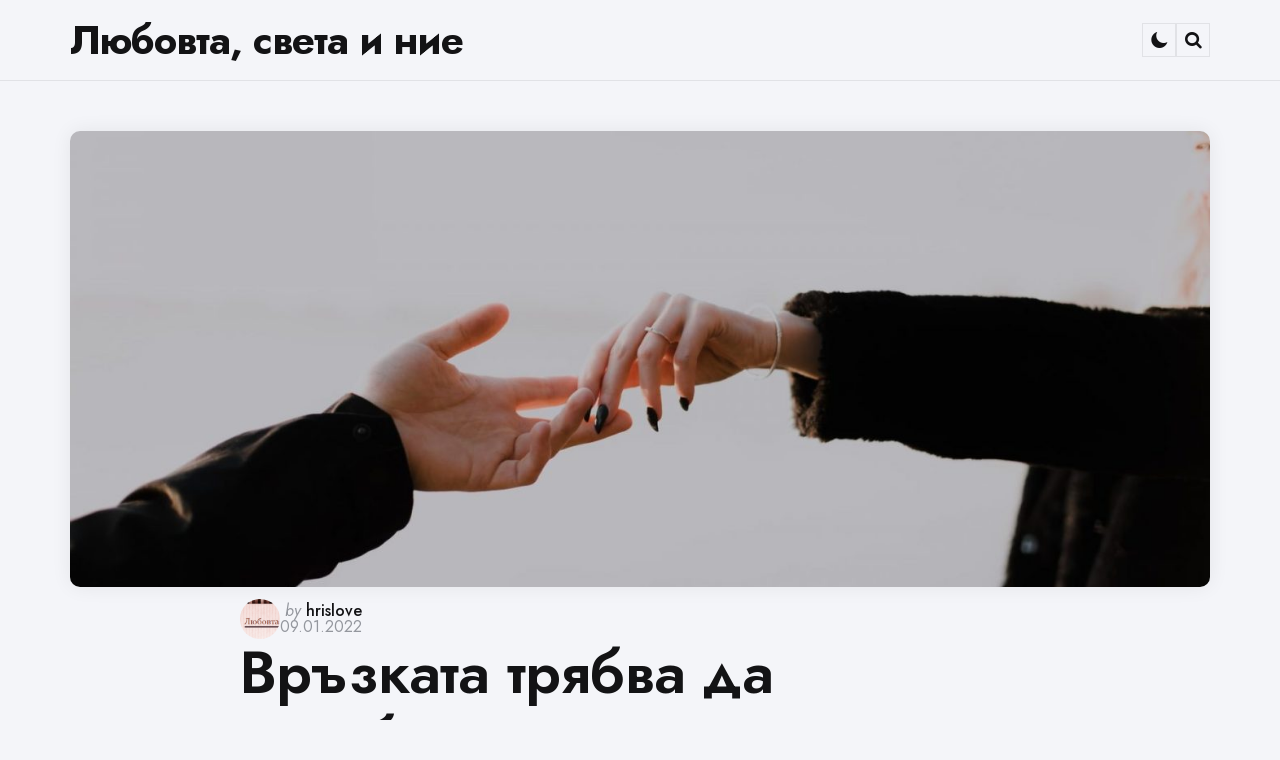

--- FILE ---
content_type: text/html; charset=UTF-8
request_url: https://foxen.info/vruzkata-tryabva-da-osvobozhdava/
body_size: 14099
content:
<!DOCTYPE html>
<html dir="ltr" lang="bg-BG" prefix="og: https://ogp.me/ns#">
<head>
<meta charset="UTF-8">
<meta name="viewport" content="width=device-width, initial-scale=1.0">
<link rel="profile" href="https://gmpg.org/xfn/11">

<title>Връзката трябва да освобождава • Любовта, света и ние</title>
	<style>img:is([sizes="auto" i], [sizes^="auto," i]) { contain-intrinsic-size: 3000px 1500px }</style>
	
		<!-- All in One SEO Pro 4.8.3.2 - aioseo.com -->
	<meta name="description" content="Взаимоотношенията между влюбените са едни от сложните. Всеки човек и всяка връзка са различни. Но въпреки това има и правила, които са еднакви и прегазят ли се, то по-добре да прекратите. А новата 2022 е чудесна възможност за промяна и за осъзнаване на положението, в което сте. Така че в този текст се пригответе да" />
	<meta name="robots" content="max-image-preview:large" />
	<meta name="author" content="hrislove"/>
	<link rel="canonical" href="https://foxen.info/vruzkata-tryabva-da-osvobozhdava/" />
	<meta name="generator" content="All in One SEO Pro (AIOSEO) 4.8.3.2" />
		<meta property="og:locale" content="bg_BG" />
		<meta property="og:site_name" content="Любовта, света и ние •" />
		<meta property="og:type" content="article" />
		<meta property="og:title" content="Връзката трябва да освобождава • Любовта, света и ние" />
		<meta property="og:description" content="Взаимоотношенията между влюбените са едни от сложните. Всеки човек и всяка връзка са различни. Но въпреки това има и правила, които са еднакви и прегазят ли се, то по-добре да прекратите. А новата 2022 е чудесна възможност за промяна и за осъзнаване на положението, в което сте. Така че в този текст се пригответе да" />
		<meta property="og:url" content="https://foxen.info/vruzkata-tryabva-da-osvobozhdava/" />
		<meta property="article:published_time" content="2022-01-09T12:26:00+00:00" />
		<meta property="article:modified_time" content="2025-01-16T06:53:41+00:00" />
		<meta name="twitter:card" content="summary_large_image" />
		<meta name="twitter:title" content="Връзката трябва да освобождава • Любовта, света и ние" />
		<meta name="twitter:description" content="Взаимоотношенията между влюбените са едни от сложните. Всеки човек и всяка връзка са различни. Но въпреки това има и правила, които са еднакви и прегазят ли се, то по-добре да прекратите. А новата 2022 е чудесна възможност за промяна и за осъзнаване на положението, в което сте. Така че в този текст се пригответе да" />
		<script type="application/ld+json" class="aioseo-schema">
			{"@context":"https:\/\/schema.org","@graph":[{"@type":"BlogPosting","@id":"https:\/\/foxen.info\/vruzkata-tryabva-da-osvobozhdava\/#blogposting","name":"\u0412\u0440\u044a\u0437\u043a\u0430\u0442\u0430 \u0442\u0440\u044f\u0431\u0432\u0430 \u0434\u0430 \u043e\u0441\u0432\u043e\u0431\u043e\u0436\u0434\u0430\u0432\u0430 \u2022 \u041b\u044e\u0431\u043e\u0432\u0442\u0430, \u0441\u0432\u0435\u0442\u0430 \u0438 \u043d\u0438\u0435","headline":"\u0412\u0440\u044a\u0437\u043a\u0430\u0442\u0430 \u0442\u0440\u044f\u0431\u0432\u0430 \u0434\u0430 \u043e\u0441\u0432\u043e\u0431\u043e\u0436\u0434\u0430\u0432\u0430","author":{"@id":"https:\/\/foxen.info\/author\/hrislove\/#author"},"publisher":{"@id":"https:\/\/foxen.info\/#person"},"image":{"@type":"ImageObject","url":"https:\/\/foxen.info\/wp-content\/uploads\/sites\/20\/2022\/02\/lovers-scaled-1.jpg","width":1600,"height":1067},"datePublished":"2022-01-09T12:26:00+02:00","dateModified":"2025-01-16T08:53:41+02:00","inLanguage":"bg-BG","mainEntityOfPage":{"@id":"https:\/\/foxen.info\/vruzkata-tryabva-da-osvobozhdava\/#webpage"},"isPartOf":{"@id":"https:\/\/foxen.info\/vruzkata-tryabva-da-osvobozhdava\/#webpage"},"articleSection":"\u0411\u043b\u043e\u0433\u0438\u043d\u0438, \u0432\u0437\u0430\u0438\u043c\u043e\u043e\u0442\u043d\u043e\u0448\u0435\u043d\u0438\u044f, \u0432\u0440\u044a\u0437\u043a\u0430, \u0432\u0440\u044a\u0437\u043a\u0430 \u0441 \u043f\u043e\u043b\u043e\u0432\u0438\u043d\u043a\u0430, \u0438\u0441\u0442\u0438\u043d\u0441\u043a\u0430 \u043b\u044e\u0431\u043e\u0432, \u043b\u044e\u0431\u0438\u043c \u0447\u043e\u0432\u0435\u043a, \u043b\u044e\u0431\u043e\u0432\u0442\u0430 \u043e\u0441\u0432\u043e\u0431\u043e\u0436\u0434\u0430\u0432\u0430, \u043e\u0433\u0440\u0430\u043d\u0438\u0447\u0435\u043d\u0438\u044f, \u041f\u0440\u043e\u043c\u044f\u043d\u0430"},{"@type":"BreadcrumbList","@id":"https:\/\/foxen.info\/vruzkata-tryabva-da-osvobozhdava\/#breadcrumblist","itemListElement":[{"@type":"ListItem","@id":"https:\/\/foxen.info#listItem","position":1,"name":"Home","item":"https:\/\/foxen.info","nextItem":{"@type":"ListItem","@id":"https:\/\/foxen.info\/category\/blogini\/#listItem","name":"\u0411\u043b\u043e\u0433\u0438\u043d\u0438"}},{"@type":"ListItem","@id":"https:\/\/foxen.info\/category\/blogini\/#listItem","position":2,"name":"\u0411\u043b\u043e\u0433\u0438\u043d\u0438","item":"https:\/\/foxen.info\/category\/blogini\/","nextItem":{"@type":"ListItem","@id":"https:\/\/foxen.info\/vruzkata-tryabva-da-osvobozhdava\/#listItem","name":"\u0412\u0440\u044a\u0437\u043a\u0430\u0442\u0430 \u0442\u0440\u044f\u0431\u0432\u0430 \u0434\u0430 \u043e\u0441\u0432\u043e\u0431\u043e\u0436\u0434\u0430\u0432\u0430"},"previousItem":{"@type":"ListItem","@id":"https:\/\/foxen.info#listItem","name":"Home"}},{"@type":"ListItem","@id":"https:\/\/foxen.info\/vruzkata-tryabva-da-osvobozhdava\/#listItem","position":3,"name":"\u0412\u0440\u044a\u0437\u043a\u0430\u0442\u0430 \u0442\u0440\u044f\u0431\u0432\u0430 \u0434\u0430 \u043e\u0441\u0432\u043e\u0431\u043e\u0436\u0434\u0430\u0432\u0430","previousItem":{"@type":"ListItem","@id":"https:\/\/foxen.info\/category\/blogini\/#listItem","name":"\u0411\u043b\u043e\u0433\u0438\u043d\u0438"}}]},{"@type":"Person","@id":"https:\/\/foxen.info\/#person","name":"\u0410\u0441\u0435\u043d \u0416\u0435\u043a\u043e\u0432"},{"@type":"Person","@id":"https:\/\/foxen.info\/author\/hrislove\/#author","url":"https:\/\/foxen.info\/author\/hrislove\/","name":"hrislove","image":{"@type":"ImageObject","url":"https:\/\/secure.gravatar.com\/avatar\/e419e87d621f458c1902fdd8c6c88efb4d0b3800586df5489cb1b019d3b29d2b?s=96&d=robohash&r=g"}},{"@type":"WebPage","@id":"https:\/\/foxen.info\/vruzkata-tryabva-da-osvobozhdava\/#webpage","url":"https:\/\/foxen.info\/vruzkata-tryabva-da-osvobozhdava\/","name":"\u0412\u0440\u044a\u0437\u043a\u0430\u0442\u0430 \u0442\u0440\u044f\u0431\u0432\u0430 \u0434\u0430 \u043e\u0441\u0432\u043e\u0431\u043e\u0436\u0434\u0430\u0432\u0430 \u2022 \u041b\u044e\u0431\u043e\u0432\u0442\u0430, \u0441\u0432\u0435\u0442\u0430 \u0438 \u043d\u0438\u0435","description":"\u0412\u0437\u0430\u0438\u043c\u043e\u043e\u0442\u043d\u043e\u0448\u0435\u043d\u0438\u044f\u0442\u0430 \u043c\u0435\u0436\u0434\u0443 \u0432\u043b\u044e\u0431\u0435\u043d\u0438\u0442\u0435 \u0441\u0430 \u0435\u0434\u043d\u0438 \u043e\u0442 \u0441\u043b\u043e\u0436\u043d\u0438\u0442\u0435. \u0412\u0441\u0435\u043a\u0438 \u0447\u043e\u0432\u0435\u043a \u0438 \u0432\u0441\u044f\u043a\u0430 \u0432\u0440\u044a\u0437\u043a\u0430 \u0441\u0430 \u0440\u0430\u0437\u043b\u0438\u0447\u043d\u0438. \u041d\u043e \u0432\u044a\u043f\u0440\u0435\u043a\u0438 \u0442\u043e\u0432\u0430 \u0438\u043c\u0430 \u0438 \u043f\u0440\u0430\u0432\u0438\u043b\u0430, \u043a\u043e\u0438\u0442\u043e \u0441\u0430 \u0435\u0434\u043d\u0430\u043a\u0432\u0438 \u0438 \u043f\u0440\u0435\u0433\u0430\u0437\u044f\u0442 \u043b\u0438 \u0441\u0435, \u0442\u043e \u043f\u043e-\u0434\u043e\u0431\u0440\u0435 \u0434\u0430 \u043f\u0440\u0435\u043a\u0440\u0430\u0442\u0438\u0442\u0435. \u0410 \u043d\u043e\u0432\u0430\u0442\u0430 2022 \u0435 \u0447\u0443\u0434\u0435\u0441\u043d\u0430 \u0432\u044a\u0437\u043c\u043e\u0436\u043d\u043e\u0441\u0442 \u0437\u0430 \u043f\u0440\u043e\u043c\u044f\u043d\u0430 \u0438 \u0437\u0430 \u043e\u0441\u044a\u0437\u043d\u0430\u0432\u0430\u043d\u0435 \u043d\u0430 \u043f\u043e\u043b\u043e\u0436\u0435\u043d\u0438\u0435\u0442\u043e, \u0432 \u043a\u043e\u0435\u0442\u043e \u0441\u0442\u0435. \u0422\u0430\u043a\u0430 \u0447\u0435 \u0432 \u0442\u043e\u0437\u0438 \u0442\u0435\u043a\u0441\u0442 \u0441\u0435 \u043f\u0440\u0438\u0433\u043e\u0442\u0432\u0435\u0442\u0435 \u0434\u0430","inLanguage":"bg-BG","isPartOf":{"@id":"https:\/\/foxen.info\/#website"},"breadcrumb":{"@id":"https:\/\/foxen.info\/vruzkata-tryabva-da-osvobozhdava\/#breadcrumblist"},"author":{"@id":"https:\/\/foxen.info\/author\/hrislove\/#author"},"creator":{"@id":"https:\/\/foxen.info\/author\/hrislove\/#author"},"image":{"@type":"ImageObject","url":"https:\/\/foxen.info\/wp-content\/uploads\/sites\/20\/2022\/02\/lovers-scaled-1.jpg","@id":"https:\/\/foxen.info\/vruzkata-tryabva-da-osvobozhdava\/#mainImage","width":1600,"height":1067},"primaryImageOfPage":{"@id":"https:\/\/foxen.info\/vruzkata-tryabva-da-osvobozhdava\/#mainImage"},"datePublished":"2022-01-09T12:26:00+02:00","dateModified":"2025-01-16T08:53:41+02:00"},{"@type":"WebSite","@id":"https:\/\/foxen.info\/#website","url":"https:\/\/foxen.info\/","name":"\u041b\u044e\u0431\u043e\u0432\u0442\u0430, \u0441\u0432\u0435\u0442\u0430 \u0438 \u043d\u0438\u0435","inLanguage":"bg-BG","publisher":{"@id":"https:\/\/foxen.info\/#person"}}]}
		</script>
		<!-- All in One SEO Pro -->

<link rel='dns-prefetch' href='//fonts.googleapis.com' />
<link rel="alternate" type="application/rss+xml" title="Любовта, света и ние &raquo; Поток" href="https://foxen.info/feed/" />
<link rel="alternate" type="application/rss+xml" title="Любовта, света и ние &raquo; поток за коментари" href="https://foxen.info/comments/feed/" />
<script type="text/javascript">
/* <![CDATA[ */
window._wpemojiSettings = {"baseUrl":"https:\/\/s.w.org\/images\/core\/emoji\/16.0.1\/72x72\/","ext":".png","svgUrl":"https:\/\/s.w.org\/images\/core\/emoji\/16.0.1\/svg\/","svgExt":".svg","source":{"concatemoji":"https:\/\/foxen.info\/wp-includes\/js\/wp-emoji-release.min.js?ver=6.8.3"}};
/*! This file is auto-generated */
!function(s,n){var o,i,e;function c(e){try{var t={supportTests:e,timestamp:(new Date).valueOf()};sessionStorage.setItem(o,JSON.stringify(t))}catch(e){}}function p(e,t,n){e.clearRect(0,0,e.canvas.width,e.canvas.height),e.fillText(t,0,0);var t=new Uint32Array(e.getImageData(0,0,e.canvas.width,e.canvas.height).data),a=(e.clearRect(0,0,e.canvas.width,e.canvas.height),e.fillText(n,0,0),new Uint32Array(e.getImageData(0,0,e.canvas.width,e.canvas.height).data));return t.every(function(e,t){return e===a[t]})}function u(e,t){e.clearRect(0,0,e.canvas.width,e.canvas.height),e.fillText(t,0,0);for(var n=e.getImageData(16,16,1,1),a=0;a<n.data.length;a++)if(0!==n.data[a])return!1;return!0}function f(e,t,n,a){switch(t){case"flag":return n(e,"\ud83c\udff3\ufe0f\u200d\u26a7\ufe0f","\ud83c\udff3\ufe0f\u200b\u26a7\ufe0f")?!1:!n(e,"\ud83c\udde8\ud83c\uddf6","\ud83c\udde8\u200b\ud83c\uddf6")&&!n(e,"\ud83c\udff4\udb40\udc67\udb40\udc62\udb40\udc65\udb40\udc6e\udb40\udc67\udb40\udc7f","\ud83c\udff4\u200b\udb40\udc67\u200b\udb40\udc62\u200b\udb40\udc65\u200b\udb40\udc6e\u200b\udb40\udc67\u200b\udb40\udc7f");case"emoji":return!a(e,"\ud83e\udedf")}return!1}function g(e,t,n,a){var r="undefined"!=typeof WorkerGlobalScope&&self instanceof WorkerGlobalScope?new OffscreenCanvas(300,150):s.createElement("canvas"),o=r.getContext("2d",{willReadFrequently:!0}),i=(o.textBaseline="top",o.font="600 32px Arial",{});return e.forEach(function(e){i[e]=t(o,e,n,a)}),i}function t(e){var t=s.createElement("script");t.src=e,t.defer=!0,s.head.appendChild(t)}"undefined"!=typeof Promise&&(o="wpEmojiSettingsSupports",i=["flag","emoji"],n.supports={everything:!0,everythingExceptFlag:!0},e=new Promise(function(e){s.addEventListener("DOMContentLoaded",e,{once:!0})}),new Promise(function(t){var n=function(){try{var e=JSON.parse(sessionStorage.getItem(o));if("object"==typeof e&&"number"==typeof e.timestamp&&(new Date).valueOf()<e.timestamp+604800&&"object"==typeof e.supportTests)return e.supportTests}catch(e){}return null}();if(!n){if("undefined"!=typeof Worker&&"undefined"!=typeof OffscreenCanvas&&"undefined"!=typeof URL&&URL.createObjectURL&&"undefined"!=typeof Blob)try{var e="postMessage("+g.toString()+"("+[JSON.stringify(i),f.toString(),p.toString(),u.toString()].join(",")+"));",a=new Blob([e],{type:"text/javascript"}),r=new Worker(URL.createObjectURL(a),{name:"wpTestEmojiSupports"});return void(r.onmessage=function(e){c(n=e.data),r.terminate(),t(n)})}catch(e){}c(n=g(i,f,p,u))}t(n)}).then(function(e){for(var t in e)n.supports[t]=e[t],n.supports.everything=n.supports.everything&&n.supports[t],"flag"!==t&&(n.supports.everythingExceptFlag=n.supports.everythingExceptFlag&&n.supports[t]);n.supports.everythingExceptFlag=n.supports.everythingExceptFlag&&!n.supports.flag,n.DOMReady=!1,n.readyCallback=function(){n.DOMReady=!0}}).then(function(){return e}).then(function(){var e;n.supports.everything||(n.readyCallback(),(e=n.source||{}).concatemoji?t(e.concatemoji):e.wpemoji&&e.twemoji&&(t(e.twemoji),t(e.wpemoji)))}))}((window,document),window._wpemojiSettings);
/* ]]> */
</script>
<style id='wp-emoji-styles-inline-css' type='text/css'>

	img.wp-smiley, img.emoji {
		display: inline !important;
		border: none !important;
		box-shadow: none !important;
		height: 1em !important;
		width: 1em !important;
		margin: 0 0.07em !important;
		vertical-align: -0.1em !important;
		background: none !important;
		padding: 0 !important;
	}
</style>
<link rel='stylesheet' id='wp-block-library-css' href='https://foxen.info/wp-includes/css/dist/block-library/style.min.css?ver=6.8.3' type='text/css' media='all' />
<style id='wp-block-library-theme-inline-css' type='text/css'>
.wp-block-audio :where(figcaption){color:#555;font-size:13px;text-align:center}.is-dark-theme .wp-block-audio :where(figcaption){color:#ffffffa6}.wp-block-audio{margin:0 0 1em}.wp-block-code{border:1px solid #ccc;border-radius:4px;font-family:Menlo,Consolas,monaco,monospace;padding:.8em 1em}.wp-block-embed :where(figcaption){color:#555;font-size:13px;text-align:center}.is-dark-theme .wp-block-embed :where(figcaption){color:#ffffffa6}.wp-block-embed{margin:0 0 1em}.blocks-gallery-caption{color:#555;font-size:13px;text-align:center}.is-dark-theme .blocks-gallery-caption{color:#ffffffa6}:root :where(.wp-block-image figcaption){color:#555;font-size:13px;text-align:center}.is-dark-theme :root :where(.wp-block-image figcaption){color:#ffffffa6}.wp-block-image{margin:0 0 1em}.wp-block-pullquote{border-bottom:4px solid;border-top:4px solid;color:currentColor;margin-bottom:1.75em}.wp-block-pullquote cite,.wp-block-pullquote footer,.wp-block-pullquote__citation{color:currentColor;font-size:.8125em;font-style:normal;text-transform:uppercase}.wp-block-quote{border-left:.25em solid;margin:0 0 1.75em;padding-left:1em}.wp-block-quote cite,.wp-block-quote footer{color:currentColor;font-size:.8125em;font-style:normal;position:relative}.wp-block-quote:where(.has-text-align-right){border-left:none;border-right:.25em solid;padding-left:0;padding-right:1em}.wp-block-quote:where(.has-text-align-center){border:none;padding-left:0}.wp-block-quote.is-large,.wp-block-quote.is-style-large,.wp-block-quote:where(.is-style-plain){border:none}.wp-block-search .wp-block-search__label{font-weight:700}.wp-block-search__button{border:1px solid #ccc;padding:.375em .625em}:where(.wp-block-group.has-background){padding:1.25em 2.375em}.wp-block-separator.has-css-opacity{opacity:.4}.wp-block-separator{border:none;border-bottom:2px solid;margin-left:auto;margin-right:auto}.wp-block-separator.has-alpha-channel-opacity{opacity:1}.wp-block-separator:not(.is-style-wide):not(.is-style-dots){width:100px}.wp-block-separator.has-background:not(.is-style-dots){border-bottom:none;height:1px}.wp-block-separator.has-background:not(.is-style-wide):not(.is-style-dots){height:2px}.wp-block-table{margin:0 0 1em}.wp-block-table td,.wp-block-table th{word-break:normal}.wp-block-table :where(figcaption){color:#555;font-size:13px;text-align:center}.is-dark-theme .wp-block-table :where(figcaption){color:#ffffffa6}.wp-block-video :where(figcaption){color:#555;font-size:13px;text-align:center}.is-dark-theme .wp-block-video :where(figcaption){color:#ffffffa6}.wp-block-video{margin:0 0 1em}:root :where(.wp-block-template-part.has-background){margin-bottom:0;margin-top:0;padding:1.25em 2.375em}
</style>
<style id='classic-theme-styles-inline-css' type='text/css'>
/*! This file is auto-generated */
.wp-block-button__link{color:#fff;background-color:#32373c;border-radius:9999px;box-shadow:none;text-decoration:none;padding:calc(.667em + 2px) calc(1.333em + 2px);font-size:1.125em}.wp-block-file__button{background:#32373c;color:#fff;text-decoration:none}
</style>
<style id='global-styles-inline-css' type='text/css'>
:root{--wp--preset--aspect-ratio--square: 1;--wp--preset--aspect-ratio--4-3: 4/3;--wp--preset--aspect-ratio--3-4: 3/4;--wp--preset--aspect-ratio--3-2: 3/2;--wp--preset--aspect-ratio--2-3: 2/3;--wp--preset--aspect-ratio--16-9: 16/9;--wp--preset--aspect-ratio--9-16: 9/16;--wp--preset--color--black: #000000;--wp--preset--color--cyan-bluish-gray: #abb8c3;--wp--preset--color--white: #ffffff;--wp--preset--color--pale-pink: #f78da7;--wp--preset--color--vivid-red: #cf2e2e;--wp--preset--color--luminous-vivid-orange: #ff6900;--wp--preset--color--luminous-vivid-amber: #fcb900;--wp--preset--color--light-green-cyan: #7bdcb5;--wp--preset--color--vivid-green-cyan: #00d084;--wp--preset--color--pale-cyan-blue: #8ed1fc;--wp--preset--color--vivid-cyan-blue: #0693e3;--wp--preset--color--vivid-purple: #9b51e0;--wp--preset--color--primary-theme-color: #355c7d;--wp--preset--color--secondary-theme-color: #f67280;--wp--preset--color--tertiary-theme-color: #f8b195;--wp--preset--color--very-dark-grey: #131315;--wp--preset--color--dark-grey: #45464b;--wp--preset--color--medium-grey: #94979e;--wp--preset--color--light-grey: #cfd0d2;--wp--preset--color--very-light-grey: #f2f2f3;--wp--preset--color--light-dark-highlight: #f2f2f2;--wp--preset--gradient--vivid-cyan-blue-to-vivid-purple: linear-gradient(135deg,rgba(6,147,227,1) 0%,rgb(155,81,224) 100%);--wp--preset--gradient--light-green-cyan-to-vivid-green-cyan: linear-gradient(135deg,rgb(122,220,180) 0%,rgb(0,208,130) 100%);--wp--preset--gradient--luminous-vivid-amber-to-luminous-vivid-orange: linear-gradient(135deg,rgba(252,185,0,1) 0%,rgba(255,105,0,1) 100%);--wp--preset--gradient--luminous-vivid-orange-to-vivid-red: linear-gradient(135deg,rgba(255,105,0,1) 0%,rgb(207,46,46) 100%);--wp--preset--gradient--very-light-gray-to-cyan-bluish-gray: linear-gradient(135deg,rgb(238,238,238) 0%,rgb(169,184,195) 100%);--wp--preset--gradient--cool-to-warm-spectrum: linear-gradient(135deg,rgb(74,234,220) 0%,rgb(151,120,209) 20%,rgb(207,42,186) 40%,rgb(238,44,130) 60%,rgb(251,105,98) 80%,rgb(254,248,76) 100%);--wp--preset--gradient--blush-light-purple: linear-gradient(135deg,rgb(255,206,236) 0%,rgb(152,150,240) 100%);--wp--preset--gradient--blush-bordeaux: linear-gradient(135deg,rgb(254,205,165) 0%,rgb(254,45,45) 50%,rgb(107,0,62) 100%);--wp--preset--gradient--luminous-dusk: linear-gradient(135deg,rgb(255,203,112) 0%,rgb(199,81,192) 50%,rgb(65,88,208) 100%);--wp--preset--gradient--pale-ocean: linear-gradient(135deg,rgb(255,245,203) 0%,rgb(182,227,212) 50%,rgb(51,167,181) 100%);--wp--preset--gradient--electric-grass: linear-gradient(135deg,rgb(202,248,128) 0%,rgb(113,206,126) 100%);--wp--preset--gradient--midnight: linear-gradient(135deg,rgb(2,3,129) 0%,rgb(40,116,252) 100%);--wp--preset--gradient--primary-to-secondary: linear-gradient(135deg, rgb(53,92,125) 0%, rgb(246,114,128) 100%);--wp--preset--gradient--secondary-to-tertiary: linear-gradient(135deg, rgb(246,114,128) 0%, rgb(248,177,149) 100%);--wp--preset--gradient--primary-to-tertiary: linear-gradient(135deg, rgb(53,92,125) 0%, rgb(248,177,149) 100%);--wp--preset--font-size--small: 13px;--wp--preset--font-size--medium: 20px;--wp--preset--font-size--large: 36px;--wp--preset--font-size--x-large: 42px;--wp--preset--spacing--20: 0.44rem;--wp--preset--spacing--30: 0.67rem;--wp--preset--spacing--40: 1rem;--wp--preset--spacing--50: 1.5rem;--wp--preset--spacing--60: 2.25rem;--wp--preset--spacing--70: 3.38rem;--wp--preset--spacing--80: 5.06rem;--wp--preset--shadow--natural: 6px 6px 9px rgba(0, 0, 0, 0.2);--wp--preset--shadow--deep: 12px 12px 50px rgba(0, 0, 0, 0.4);--wp--preset--shadow--sharp: 6px 6px 0px rgba(0, 0, 0, 0.2);--wp--preset--shadow--outlined: 6px 6px 0px -3px rgba(255, 255, 255, 1), 6px 6px rgba(0, 0, 0, 1);--wp--preset--shadow--crisp: 6px 6px 0px rgba(0, 0, 0, 1);}:where(.is-layout-flex){gap: 0.5em;}:where(.is-layout-grid){gap: 0.5em;}body .is-layout-flex{display: flex;}.is-layout-flex{flex-wrap: wrap;align-items: center;}.is-layout-flex > :is(*, div){margin: 0;}body .is-layout-grid{display: grid;}.is-layout-grid > :is(*, div){margin: 0;}:where(.wp-block-columns.is-layout-flex){gap: 2em;}:where(.wp-block-columns.is-layout-grid){gap: 2em;}:where(.wp-block-post-template.is-layout-flex){gap: 1.25em;}:where(.wp-block-post-template.is-layout-grid){gap: 1.25em;}.has-black-color{color: var(--wp--preset--color--black) !important;}.has-cyan-bluish-gray-color{color: var(--wp--preset--color--cyan-bluish-gray) !important;}.has-white-color{color: var(--wp--preset--color--white) !important;}.has-pale-pink-color{color: var(--wp--preset--color--pale-pink) !important;}.has-vivid-red-color{color: var(--wp--preset--color--vivid-red) !important;}.has-luminous-vivid-orange-color{color: var(--wp--preset--color--luminous-vivid-orange) !important;}.has-luminous-vivid-amber-color{color: var(--wp--preset--color--luminous-vivid-amber) !important;}.has-light-green-cyan-color{color: var(--wp--preset--color--light-green-cyan) !important;}.has-vivid-green-cyan-color{color: var(--wp--preset--color--vivid-green-cyan) !important;}.has-pale-cyan-blue-color{color: var(--wp--preset--color--pale-cyan-blue) !important;}.has-vivid-cyan-blue-color{color: var(--wp--preset--color--vivid-cyan-blue) !important;}.has-vivid-purple-color{color: var(--wp--preset--color--vivid-purple) !important;}.has-black-background-color{background-color: var(--wp--preset--color--black) !important;}.has-cyan-bluish-gray-background-color{background-color: var(--wp--preset--color--cyan-bluish-gray) !important;}.has-white-background-color{background-color: var(--wp--preset--color--white) !important;}.has-pale-pink-background-color{background-color: var(--wp--preset--color--pale-pink) !important;}.has-vivid-red-background-color{background-color: var(--wp--preset--color--vivid-red) !important;}.has-luminous-vivid-orange-background-color{background-color: var(--wp--preset--color--luminous-vivid-orange) !important;}.has-luminous-vivid-amber-background-color{background-color: var(--wp--preset--color--luminous-vivid-amber) !important;}.has-light-green-cyan-background-color{background-color: var(--wp--preset--color--light-green-cyan) !important;}.has-vivid-green-cyan-background-color{background-color: var(--wp--preset--color--vivid-green-cyan) !important;}.has-pale-cyan-blue-background-color{background-color: var(--wp--preset--color--pale-cyan-blue) !important;}.has-vivid-cyan-blue-background-color{background-color: var(--wp--preset--color--vivid-cyan-blue) !important;}.has-vivid-purple-background-color{background-color: var(--wp--preset--color--vivid-purple) !important;}.has-black-border-color{border-color: var(--wp--preset--color--black) !important;}.has-cyan-bluish-gray-border-color{border-color: var(--wp--preset--color--cyan-bluish-gray) !important;}.has-white-border-color{border-color: var(--wp--preset--color--white) !important;}.has-pale-pink-border-color{border-color: var(--wp--preset--color--pale-pink) !important;}.has-vivid-red-border-color{border-color: var(--wp--preset--color--vivid-red) !important;}.has-luminous-vivid-orange-border-color{border-color: var(--wp--preset--color--luminous-vivid-orange) !important;}.has-luminous-vivid-amber-border-color{border-color: var(--wp--preset--color--luminous-vivid-amber) !important;}.has-light-green-cyan-border-color{border-color: var(--wp--preset--color--light-green-cyan) !important;}.has-vivid-green-cyan-border-color{border-color: var(--wp--preset--color--vivid-green-cyan) !important;}.has-pale-cyan-blue-border-color{border-color: var(--wp--preset--color--pale-cyan-blue) !important;}.has-vivid-cyan-blue-border-color{border-color: var(--wp--preset--color--vivid-cyan-blue) !important;}.has-vivid-purple-border-color{border-color: var(--wp--preset--color--vivid-purple) !important;}.has-vivid-cyan-blue-to-vivid-purple-gradient-background{background: var(--wp--preset--gradient--vivid-cyan-blue-to-vivid-purple) !important;}.has-light-green-cyan-to-vivid-green-cyan-gradient-background{background: var(--wp--preset--gradient--light-green-cyan-to-vivid-green-cyan) !important;}.has-luminous-vivid-amber-to-luminous-vivid-orange-gradient-background{background: var(--wp--preset--gradient--luminous-vivid-amber-to-luminous-vivid-orange) !important;}.has-luminous-vivid-orange-to-vivid-red-gradient-background{background: var(--wp--preset--gradient--luminous-vivid-orange-to-vivid-red) !important;}.has-very-light-gray-to-cyan-bluish-gray-gradient-background{background: var(--wp--preset--gradient--very-light-gray-to-cyan-bluish-gray) !important;}.has-cool-to-warm-spectrum-gradient-background{background: var(--wp--preset--gradient--cool-to-warm-spectrum) !important;}.has-blush-light-purple-gradient-background{background: var(--wp--preset--gradient--blush-light-purple) !important;}.has-blush-bordeaux-gradient-background{background: var(--wp--preset--gradient--blush-bordeaux) !important;}.has-luminous-dusk-gradient-background{background: var(--wp--preset--gradient--luminous-dusk) !important;}.has-pale-ocean-gradient-background{background: var(--wp--preset--gradient--pale-ocean) !important;}.has-electric-grass-gradient-background{background: var(--wp--preset--gradient--electric-grass) !important;}.has-midnight-gradient-background{background: var(--wp--preset--gradient--midnight) !important;}.has-small-font-size{font-size: var(--wp--preset--font-size--small) !important;}.has-medium-font-size{font-size: var(--wp--preset--font-size--medium) !important;}.has-large-font-size{font-size: var(--wp--preset--font-size--large) !important;}.has-x-large-font-size{font-size: var(--wp--preset--font-size--x-large) !important;}
:where(.wp-block-post-template.is-layout-flex){gap: 1.25em;}:where(.wp-block-post-template.is-layout-grid){gap: 1.25em;}
:where(.wp-block-columns.is-layout-flex){gap: 2em;}:where(.wp-block-columns.is-layout-grid){gap: 2em;}
:root :where(.wp-block-pullquote){font-size: 1.5em;line-height: 1.6;}
</style>
<link rel='stylesheet' id='normalize-css' href='https://foxen.info/wp-content/themes/jinko/css/normalize.css?ver=1.0.0' type='text/css' media='all' />
<link rel='stylesheet' id='fontello-css' href='https://foxen.info/wp-content/themes/jinko/css/fontello/css/fontello.css' type='text/css' media='all' />
<link rel='stylesheet' id='tfm-google-font-jost-css' href='https://fonts.googleapis.com/css2?family=Jost%3Aital%2Cwght%400%2C100..900%3B1%2C100..900&#038;display=swap&#038;ver=1.0.0' type='text/css' media='all' />
<link rel='stylesheet' id='tfm-core-style-css' href='https://foxen.info/wp-content/themes/jinko/style.css?ver=1.1.5' type='text/css' media='all' />
<link rel='stylesheet' id='tfm-gutenberg-style-css' href='https://foxen.info/wp-content/themes/jinko/css/gutenberg.css?ver=1.0.0' type='text/css' media='all' />
<style id='akismet-widget-style-inline-css' type='text/css'>

			.a-stats {
				--akismet-color-mid-green: #357b49;
				--akismet-color-white: #fff;
				--akismet-color-light-grey: #f6f7f7;

				max-width: 350px;
				width: auto;
			}

			.a-stats * {
				all: unset;
				box-sizing: border-box;
			}

			.a-stats strong {
				font-weight: 600;
			}

			.a-stats a.a-stats__link,
			.a-stats a.a-stats__link:visited,
			.a-stats a.a-stats__link:active {
				background: var(--akismet-color-mid-green);
				border: none;
				box-shadow: none;
				border-radius: 8px;
				color: var(--akismet-color-white);
				cursor: pointer;
				display: block;
				font-family: -apple-system, BlinkMacSystemFont, 'Segoe UI', 'Roboto', 'Oxygen-Sans', 'Ubuntu', 'Cantarell', 'Helvetica Neue', sans-serif;
				font-weight: 500;
				padding: 12px;
				text-align: center;
				text-decoration: none;
				transition: all 0.2s ease;
			}

			/* Extra specificity to deal with TwentyTwentyOne focus style */
			.widget .a-stats a.a-stats__link:focus {
				background: var(--akismet-color-mid-green);
				color: var(--akismet-color-white);
				text-decoration: none;
			}

			.a-stats a.a-stats__link:hover {
				filter: brightness(110%);
				box-shadow: 0 4px 12px rgba(0, 0, 0, 0.06), 0 0 2px rgba(0, 0, 0, 0.16);
			}

			.a-stats .count {
				color: var(--akismet-color-white);
				display: block;
				font-size: 1.5em;
				line-height: 1.4;
				padding: 0 13px;
				white-space: nowrap;
			}
		
</style>
<script type="text/javascript" src="https://foxen.info/wp-includes/js/jquery/jquery.min.js?ver=3.7.1" id="jquery-core-js"></script>
<script type="text/javascript" src="https://foxen.info/wp-includes/js/jquery/jquery-migrate.min.js?ver=3.4.1" id="jquery-migrate-js"></script>
<link rel="https://api.w.org/" href="https://foxen.info/wp-json/" /><link rel="alternate" title="JSON" type="application/json" href="https://foxen.info/wp-json/wp/v2/posts/859" /><link rel="EditURI" type="application/rsd+xml" title="RSD" href="https://foxen.info/xmlrpc.php?rsd" />
<meta name="generator" content="WordPress 6.8.3" />
<link rel='shortlink' href='https://foxen.info/?p=859' />
<link rel="alternate" title="oEmbed (JSON)" type="application/json+oembed" href="https://foxen.info/wp-json/oembed/1.0/embed?url=https%3A%2F%2Ffoxen.info%2Fvruzkata-tryabva-da-osvobozhdava%2F" />
<link rel="alternate" title="oEmbed (XML)" type="text/xml+oembed" href="https://foxen.info/wp-json/oembed/1.0/embed?url=https%3A%2F%2Ffoxen.info%2Fvruzkata-tryabva-da-osvobozhdava%2F&#038;format=xml" />
<style type="text/css" id="jinko-custom-css-vars">
:root {
--primary-theme-color:#355c7d;
--secondary-theme-color:#f67280;
--tertiary-theme-color:#f8b195;
--body-font-color:#131315;
--link-color:#355c7d;
--link-hover-color:#f67280;
--button-background:#c06c84;
--button-color:#ffffff;
--button-hover-background:#f67280;
--button-hover-color:#ffffff;
--body-background:rgb(244,245,249);
--header-color:#131315;
--header-elements-background:#ffffff;
--header-elements-color:#44464b;
--header-border-color:rgba(19,19,21,0.08);
--footer-background:#fafafa;
--footer-color:#131315;
--footer-link-color:#131315;
--archive-header-color:#131315;
--archive-header-meta-color:#94979e;
--section-header-color:#131315;
--section-header-meta-color:#94979e;
--post-background:#ffffff;
--entry-title-color:#131315;
--entry-color:#131315;
--entry-link-color:#355c7d;
--entry-link-hover-color:#f67280;
--entry-meta-color:#94979e;
--category-meta-color:#131315;
--entry-meta-link-color:#131315;
--continue-reading-button-color:#44464b;
--continue-reading-button-background:#f2f2f3;
--continue-reading-button-hover-background:#f67280;
--continue-reading-button-hover-color:#ffffff;
--post-format-icon-color:#ffffff;
--post-format-icon-background:#f67280;
--post-format-audio-icon-background:#c06c84;
--post-format-video-icon-background:#355c7d;
--post-format-gallery-icon-background:#f67280;
--widget-color:#94979e; --widget-child-link-color:#94979e;
--widget-title-color:#131315;
--widget-link-color:#131315;
--cover-primary-color:#ffffff;
--tags-background:#ffffff;
--tags-color:#131315;
--tfm-cta-color:#355c7d;
--tfm-cta-color-hover:#355c7d;
--tfm-menu-sash-background:#355c7d;
--tfm-menu-sash-color:#ffffff;
--logo-font-size:40px;
--large-mobile-logo-font-size:28px;
--mobile-logo-font-size:20px;
--custom-logo-width-mobile:100px;
--custom-logo-width-small-mobile:70px;
--sidebar-logo-font-size:40px;
--site-width:1400px; --site-max-width: 1400px;
--content-max-width:800px;
--no-sidebar-blog-list-max-width:920px;
--default-border-radius:8px;
--input-border-radius:8px;
--button-border-radius:8px;
--post-thumbnail-border-radius:10px;
}
</style>
<style type="text/css" id="tfm-dark-theme-css">
body.tfm-dark-mode, body[data-color-mode="dark"]:not(.tfm-light-mode), body.custom-background.tfm-dark-mode {
--primary-theme-color:#da4453;
--secondary-theme-color:#89216b;
--tertiary-theme-color:#f8b195;
--body-font-color:#cfd0d2;
--link-color:#ffffff;
--link-hover-color:#cfd0d2;
--button-background:#4c5f7a;
--button-color:#ffffff;
--button-hover-background:#393E6F;
--button-hover-color:#ffffff;
--body-background:rgb(49,37,63);
--header-color:#ffffff;
--header-elements-background:#321d2f;
--header-elements-color:#ffffff;
--header-border-color:rgba(255,255,255,0.08);
--footer-background:#31253f;
--footer-color:#ffffff;
--footer-link-color:#ffffff;
--archive-header-color:#ffffff;
--archive-header-meta-color:#cfd0d2;
--section-header-color:#ffffff;
--section-header-meta-color:#94979e;
--post-background:#321d2f;
--entry-title-color:#ffffff;
--entry-color:#ffffff;
--entry-link-color:#da4453;
--entry-link-hover-color:#f8b195;
--entry-meta-color:#cfd0d2;
--category-meta-color:#ffffff;
--entry-meta-link-color:#ffffff;
--continue-reading-button-color:#ffffff;
--continue-reading-button-background:#4c5f7a;
--continue-reading-button-hover-background:#393E6F;
--continue-reading-button-hover-color:#ffffff;
--post-format-icon-color:#ffffff;
--post-format-icon-background:#da4453;
--post-format-audio-icon-background:#89216b;
--post-format-video-icon-background:#ffb14f;
--post-format-gallery-icon-background:#da4453;
--widget-color:#94979e; --widget-child-link-color:#94979e;
--widget-title-color:#ffffff;
--widget-link-color:#ffffff;
--cover-primary-color:#ffffff;
--tfm-menu-sash-background:#da4453;
--tfm-menu-sash-color:#ffffff;
}
</style>
</head>

<body class="wp-singular post-template-default single single-post postid-859 single-format-standard wp-embed-responsive wp-theme-jinko has-sticky-nav has-sticky-nav-mobile header-logo-left-menu-right  post-style-default has-post-nav has-author-bio has-backtotop tfm-system-mode tfm-is-light dark-theme-tfm-is-dark" data-color-mode="system">

	
	
	<!-- toggle sidebar overlay -->
	<div class="body-fade menu-overlay"></div>
	<div class="body-fade search-overlay"></div>

	
	<header id="site-header" class="site-header logo-left-menu-right sticky-nav sticky-mobile-nav has-toggle-menu has-toggle-search has-toggle-color-mode overlay-header">

		
		<div class="mobile-header">
			<div class="header-section header-left">

			<div class="toggle toggle-menu mobile-toggle"><span class="screen-reader-text">Menu</span></div>
			</div>

			<div class="site-title faux-heading"><a href="https://foxen.info/">Любовта, света и ние</a></div>
			<div class="header-section header-right">

			
			
		    <div class="toggle toggle-color-mode mobile-toggle"></div><div class="toggle toggle-search mobile-toggle"><span class="screen-reader-text">Search</span></div>
			</div>

		</div>

			
<div class="site-header-inner">
<div class="header-layout-wrapper">
<div class="header-section header-left header-branding">

<div class="toggle toggle-menu hidden"><span class="screen-reader-text">Menu</span></div>
<div class="site-title faux-heading"><a href="https://foxen.info/">Любовта, света и ние</a></div>


</div>


	<div class="header-section header-right">

				 
	<div class="toggle toggle-color-mode"></div><div class="toggle toggle-search"><span class="screen-reader-text">Search</span></div>
	
</div>
</div>
</div>

	</header>

	
	
<aside id="toggle-search-sidebar" class="sidebar site-search" aria-label="Search Sidebar">
	<div class="site-search-wrapper">
	<div class="site-search-header">
		<div class="close-menu"></div>
	</div>

		

<form role="search" method="get" class="search-form" action="https://foxen.info/">
	<label for="search-form-691200758a645">
		<span class="screen-reader-text">Search for:</span>
	</label>
	<input type="search" id="search-form-691200758a645" class="search-field" placeholder="Search and press enter" value="" name="s" />
	<button type="submit" class="search-submit"><i class="icon-search"></i><span class="screen-reader-text">Search</span></button>
</form>

	</div>

			
	</aside>

	
<aside id="toggle-sidebar" class="mobile-navigation toggle-sidebar sidebar sidebar-2" aria-label="Blog Sidebar">

	<div class="toggle-sidebar-header">
				<div class="close-menu"></div>
	</div>

		<section id="block-5" class="widget widget_block"><div class="wp-block-group"><div class="wp-block-group__inner-container is-layout-flow wp-block-group-is-layout-flow"><h2 class="wp-block-heading">Архив</h2><ul class="wp-block-archives-list wp-block-archives">	<li><a href='https://foxen.info/2025/10/'>октомври 2025</a></li>
	<li><a href='https://foxen.info/2025/09/'>септември 2025</a></li>
	<li><a href='https://foxen.info/2025/07/'>юли 2025</a></li>
	<li><a href='https://foxen.info/2025/04/'>април 2025</a></li>
	<li><a href='https://foxen.info/2025/02/'>февруари 2025</a></li>
	<li><a href='https://foxen.info/2025/01/'>януари 2025</a></li>
	<li><a href='https://foxen.info/2024/12/'>декември 2024</a></li>
	<li><a href='https://foxen.info/2024/10/'>октомври 2024</a></li>
	<li><a href='https://foxen.info/2024/09/'>септември 2024</a></li>
	<li><a href='https://foxen.info/2024/08/'>август 2024</a></li>
	<li><a href='https://foxen.info/2024/07/'>юли 2024</a></li>
	<li><a href='https://foxen.info/2024/06/'>юни 2024</a></li>
	<li><a href='https://foxen.info/2024/05/'>май 2024</a></li>
	<li><a href='https://foxen.info/2024/04/'>април 2024</a></li>
	<li><a href='https://foxen.info/2024/03/'>март 2024</a></li>
	<li><a href='https://foxen.info/2024/02/'>февруари 2024</a></li>
	<li><a href='https://foxen.info/2024/01/'>януари 2024</a></li>
	<li><a href='https://foxen.info/2023/12/'>декември 2023</a></li>
	<li><a href='https://foxen.info/2023/11/'>ноември 2023</a></li>
	<li><a href='https://foxen.info/2023/10/'>октомври 2023</a></li>
	<li><a href='https://foxen.info/2023/09/'>септември 2023</a></li>
	<li><a href='https://foxen.info/2023/08/'>август 2023</a></li>
	<li><a href='https://foxen.info/2023/07/'>юли 2023</a></li>
	<li><a href='https://foxen.info/2023/06/'>юни 2023</a></li>
	<li><a href='https://foxen.info/2023/05/'>май 2023</a></li>
	<li><a href='https://foxen.info/2023/04/'>април 2023</a></li>
	<li><a href='https://foxen.info/2023/03/'>март 2023</a></li>
	<li><a href='https://foxen.info/2023/02/'>февруари 2023</a></li>
	<li><a href='https://foxen.info/2023/01/'>януари 2023</a></li>
	<li><a href='https://foxen.info/2022/11/'>ноември 2022</a></li>
	<li><a href='https://foxen.info/2022/10/'>октомври 2022</a></li>
	<li><a href='https://foxen.info/2022/08/'>август 2022</a></li>
	<li><a href='https://foxen.info/2022/07/'>юли 2022</a></li>
	<li><a href='https://foxen.info/2022/06/'>юни 2022</a></li>
	<li><a href='https://foxen.info/2022/05/'>май 2022</a></li>
	<li><a href='https://foxen.info/2022/03/'>март 2022</a></li>
	<li><a href='https://foxen.info/2022/02/'>февруари 2022</a></li>
	<li><a href='https://foxen.info/2022/01/'>януари 2022</a></li>
	<li><a href='https://foxen.info/2021/12/'>декември 2021</a></li>
	<li><a href='https://foxen.info/2021/11/'>ноември 2021</a></li>
	<li><a href='https://foxen.info/2021/10/'>октомври 2021</a></li>
	<li><a href='https://foxen.info/2021/09/'>септември 2021</a></li>
	<li><a href='https://foxen.info/2021/08/'>август 2021</a></li>
	<li><a href='https://foxen.info/2021/07/'>юли 2021</a></li>
	<li><a href='https://foxen.info/2021/06/'>юни 2021</a></li>
	<li><a href='https://foxen.info/2021/05/'>май 2021</a></li>
	<li><a href='https://foxen.info/2021/04/'>април 2021</a></li>
	<li><a href='https://foxen.info/2021/03/'>март 2021</a></li>
	<li><a href='https://foxen.info/2021/02/'>февруари 2021</a></li>
	<li><a href='https://foxen.info/2021/01/'>януари 2021</a></li>
	<li><a href='https://foxen.info/2020/12/'>декември 2020</a></li>
	<li><a href='https://foxen.info/2020/11/'>ноември 2020</a></li>
	<li><a href='https://foxen.info/2020/10/'>октомври 2020</a></li>
	<li><a href='https://foxen.info/2020/09/'>септември 2020</a></li>
	<li><a href='https://foxen.info/2020/08/'>август 2020</a></li>
	<li><a href='https://foxen.info/2020/07/'>юли 2020</a></li>
	<li><a href='https://foxen.info/2020/06/'>юни 2020</a></li>
	<li><a href='https://foxen.info/2020/05/'>май 2020</a></li>
	<li><a href='https://foxen.info/2020/04/'>април 2020</a></li>
	<li><a href='https://foxen.info/2020/03/'>март 2020</a></li>
	<li><a href='https://foxen.info/2020/02/'>февруари 2020</a></li>
	<li><a href='https://foxen.info/2020/01/'>януари 2020</a></li>
	<li><a href='https://foxen.info/2019/12/'>декември 2019</a></li>
	<li><a href='https://foxen.info/2019/11/'>ноември 2019</a></li>
	<li><a href='https://foxen.info/2019/10/'>октомври 2019</a></li>
	<li><a href='https://foxen.info/2019/09/'>септември 2019</a></li>
	<li><a href='https://foxen.info/2019/08/'>август 2019</a></li>
	<li><a href='https://foxen.info/2019/07/'>юли 2019</a></li>
	<li><a href='https://foxen.info/2019/06/'>юни 2019</a></li>
	<li><a href='https://foxen.info/2019/05/'>май 2019</a></li>
	<li><a href='https://foxen.info/2019/04/'>април 2019</a></li>
	<li><a href='https://foxen.info/2019/03/'>март 2019</a></li>
	<li><a href='https://foxen.info/2019/02/'>февруари 2019</a></li>
	<li><a href='https://foxen.info/2019/01/'>януари 2019</a></li>
	<li><a href='https://foxen.info/2018/12/'>декември 2018</a></li>
	<li><a href='https://foxen.info/2018/11/'>ноември 2018</a></li>
	<li><a href='https://foxen.info/2018/10/'>октомври 2018</a></li>
	<li><a href='https://foxen.info/2018/09/'>септември 2018</a></li>
	<li><a href='https://foxen.info/2018/08/'>август 2018</a></li>
	<li><a href='https://foxen.info/2018/07/'>юли 2018</a></li>
	<li><a href='https://foxen.info/2018/06/'>юни 2018</a></li>
	<li><a href='https://foxen.info/2018/05/'>май 2018</a></li>
	<li><a href='https://foxen.info/2018/04/'>април 2018</a></li>
	<li><a href='https://foxen.info/2017/11/'>ноември 2017</a></li>
	<li><a href='https://foxen.info/2017/10/'>октомври 2017</a></li>
	<li><a href='https://foxen.info/2017/09/'>септември 2017</a></li>
	<li><a href='https://foxen.info/2017/08/'>август 2017</a></li>
	<li><a href='https://foxen.info/2017/07/'>юли 2017</a></li>
	<li><a href='https://foxen.info/2017/06/'>юни 2017</a></li>
	<li><a href='https://foxen.info/2017/04/'>април 2017</a></li>
	<li><a href='https://foxen.info/2017/03/'>март 2017</a></li>
	<li><a href='https://foxen.info/2016/02/'>февруари 2016</a></li>
	<li><a href='https://foxen.info/2016/01/'>януари 2016</a></li>
	<li><a href='https://foxen.info/2015/12/'>декември 2015</a></li>
	<li><a href='https://foxen.info/2015/11/'>ноември 2015</a></li>
	<li><a href='https://foxen.info/2015/10/'>октомври 2015</a></li>
	<li><a href='https://foxen.info/2015/09/'>септември 2015</a></li>
	<li><a href='https://foxen.info/2015/08/'>август 2015</a></li>
	<li><a href='https://foxen.info/2015/07/'>юли 2015</a></li>
	<li><a href='https://foxen.info/2015/06/'>юни 2015</a></li>
	<li><a href='https://foxen.info/2015/05/'>май 2015</a></li>
	<li><a href='https://foxen.info/2015/04/'>април 2015</a></li>
	<li><a href='https://foxen.info/2015/03/'>март 2015</a></li>
	<li><a href='https://foxen.info/2015/02/'>февруари 2015</a></li>
	<li><a href='https://foxen.info/2015/01/'>януари 2015</a></li>
	<li><a href='https://foxen.info/2014/12/'>декември 2014</a></li>
	<li><a href='https://foxen.info/2014/11/'>ноември 2014</a></li>
	<li><a href='https://foxen.info/2014/10/'>октомври 2014</a></li>
	<li><a href='https://foxen.info/2014/09/'>септември 2014</a></li>
	<li><a href='https://foxen.info/2014/08/'>август 2014</a></li>
	<li><a href='https://foxen.info/2014/07/'>юли 2014</a></li>
	<li><a href='https://foxen.info/2014/06/'>юни 2014</a></li>
	<li><a href='https://foxen.info/2014/05/'>май 2014</a></li>
	<li><a href='https://foxen.info/2014/04/'>април 2014</a></li>
	<li><a href='https://foxen.info/2014/03/'>март 2014</a></li>
	<li><a href='https://foxen.info/2014/02/'>февруари 2014</a></li>
	<li><a href='https://foxen.info/2014/01/'>януари 2014</a></li>
	<li><a href='https://foxen.info/2013/12/'>декември 2013</a></li>
	<li><a href='https://foxen.info/2013/11/'>ноември 2013</a></li>
	<li><a href='https://foxen.info/2013/10/'>октомври 2013</a></li>
	<li><a href='https://foxen.info/2013/09/'>септември 2013</a></li>
	<li><a href='https://foxen.info/2013/08/'>август 2013</a></li>
	<li><a href='https://foxen.info/2013/07/'>юли 2013</a></li>
	<li><a href='https://foxen.info/2013/06/'>юни 2013</a></li>
	<li><a href='https://foxen.info/2013/05/'>май 2013</a></li>
	<li><a href='https://foxen.info/2013/04/'>април 2013</a></li>
	<li><a href='https://foxen.info/2013/03/'>март 2013</a></li>
	<li><a href='https://foxen.info/2013/02/'>февруари 2013</a></li>
	<li><a href='https://foxen.info/2013/01/'>януари 2013</a></li>
	<li><a href='https://foxen.info/2012/12/'>декември 2012</a></li>
	<li><a href='https://foxen.info/2012/11/'>ноември 2012</a></li>
	<li><a href='https://foxen.info/2012/10/'>октомври 2012</a></li>
	<li><a href='https://foxen.info/2012/09/'>септември 2012</a></li>
	<li><a href='https://foxen.info/2012/08/'>август 2012</a></li>
	<li><a href='https://foxen.info/2012/07/'>юли 2012</a></li>
	<li><a href='https://foxen.info/2012/06/'>юни 2012</a></li>
	<li><a href='https://foxen.info/2012/05/'>май 2012</a></li>
	<li><a href='https://foxen.info/2012/04/'>април 2012</a></li>
	<li><a href='https://foxen.info/2012/03/'>март 2012</a></li>
	<li><a href='https://foxen.info/2012/02/'>февруари 2012</a></li>
	<li><a href='https://foxen.info/2012/01/'>януари 2012</a></li>
	<li><a href='https://foxen.info/2011/12/'>декември 2011</a></li>
	<li><a href='https://foxen.info/2011/11/'>ноември 2011</a></li>
	<li><a href='https://foxen.info/2011/10/'>октомври 2011</a></li>
</ul></div></div></section><section id="block-6" class="widget widget_block"><div class="wp-block-group"><div class="wp-block-group__inner-container is-layout-flow wp-block-group-is-layout-flow"><h2 class="wp-block-heading">Категории</h2><ul class="wp-block-categories-list wp-block-categories">	<li class="cat-item cat-item-1"><a href="https://foxen.info/category/%d0%b1%d0%b5%d0%b7-%d0%ba%d0%b0%d1%82%d0%b5%d0%b3%d0%be%d1%80%d0%b8%d1%8f/">Без категория</a>
</li>
	<li class="cat-item cat-item-3"><a href="https://foxen.info/category/blogini/">Блогини</a>
</li>
	<li class="cat-item cat-item-4"><a href="https://foxen.info/category/%d1%80%d0%be%d0%bc%d0%b0%d0%bd%d1%82%d0%b8%d0%ba%d0%b0/">Романтика</a>
</li>
</ul></div></div></section>		
	</aside>

	<div class="wrap">

		
		
		<div class="wrap-inner" data-post-cols="" data-sidebar="default">

		



		<main id="main" class="site-main">

		<div id="primary" class="content-area the-post">

			

<article id="post-859" class="post-859 post type-post status-publish format-standard has-post-thumbnail hentry category-blogini tag-vzaimootnosheniya tag-vrazka tag-177 tag-istinska-lyubov tag-lyubim-chovek tag-528 tag-696 tag-869 article  dark-theme- has-avatar has-author has-date has-comment-count has-category-meta has-title has-post-media thumbnail-hero default">

	<div class="post-inner">

	
		<div class="thumbnail-wrapper" data-fullwidth="false">

			

			
			<figure class="post-thumbnail">

				
				<img width="1400" height="934" src="https://foxen.info/wp-content/uploads/sites/20/2022/02/lovers-scaled-1-1400x934.jpg" class="attachment-tfm-single-image size-tfm-single-image wp-post-image" alt="" loading="lazy" decoding="async" srcset="https://foxen.info/wp-content/uploads/sites/20/2022/02/lovers-scaled-1-1400x934.jpg 1400w, https://foxen.info/wp-content/uploads/sites/20/2022/02/lovers-scaled-1-300x200.jpg 300w, https://foxen.info/wp-content/uploads/sites/20/2022/02/lovers-scaled-1-1024x683.jpg 1024w, https://foxen.info/wp-content/uploads/sites/20/2022/02/lovers-scaled-1-768x512.jpg 768w, https://foxen.info/wp-content/uploads/sites/20/2022/02/lovers-scaled-1-1536x1024.jpg 1536w, https://foxen.info/wp-content/uploads/sites/20/2022/02/lovers-scaled-1-440x293.jpg 440w, https://foxen.info/wp-content/uploads/sites/20/2022/02/lovers-scaled-1-320x213.jpg 320w, https://foxen.info/wp-content/uploads/sites/20/2022/02/lovers-scaled-1.jpg 1600w" sizes="auto, (max-width: 1400px) 100vw, 1400px" title="lovers • Любовта, света и ние" />
								
			</figure>

			
		</div>
		
	
		<header class="entry-header single-entry-header">

	<div class="entry-meta author-meta multi-meta-items multi-line"><ul class="post-meta has-avatar multi-line"><li class="entry-meta-avatar visible-mobile"><a href="https://foxen.info/author/hrislove/"><img alt='hrislove' title='hrislove' src='https://secure.gravatar.com/avatar/e419e87d621f458c1902fdd8c6c88efb4d0b3800586df5489cb1b019d3b29d2b?s=60&#038;d=robohash&#038;r=g' class='avatar avatar-60 photo' height='60' width='60' loading='lazy' /></a></li><li class="entry-meta-author visible-mobile"><span class="screen-reader-text">Posted by</span><i dir="ltr">by</i> <a href="https://foxen.info/author/hrislove/">hrislove</a></li><li class="entry-meta-date visible-mobile">09.01.2022</li></ul></div><h1 class="entry-title single-entry-title">Връзката трябва да освобождава</h1><div class="entry-meta after-title multi-meta-items"><ul class="post-meta"><li class="entry-meta-comment-count visible-mobile"><a href="#comments">0<span> Comments</span></a></li></ul></div>
			</header>

		
			<div class="single-content-wrapper">

				
				<div class="entry-content">

					
<p>Взаимоотношенията между влюбените са едни от сложните. Всеки човек и всяка връзка са различни. Но въпреки това има и правила, които са еднакви и прегазят ли се, то по-добре да прекратите. А новата 2022 е чудесна възможност за промяна и за осъзнаване на положението, в което сте. Така че в този текст се пригответе да прочетете истините, които трябва да си признаете.<br> <br>Моята теория за връзката с любимия човек е, че тя не трябва да те ангажира. Това обаче не означава да излизаш и с други мъже или жени. Виждането ми е, че човекът до теб не трябва да те потиска с правила и стремежи. Той трябва да ти помогне да извисиш душата си, за да полетиш и да достигнеш до най-добрата версия на себе си.<br> <br>Точно затова си мисля, че връзката, когато е с правилния човек, не те завързва, както е и коренът на думата. В този смисъл дълбоки караници за ежедневни битовизми, за ограничения относно излизане с приятели, за проверки на телефона и постоянни прозвънявания по време на работа са неприемливи. Всички тези действия те карат да се чувстваш като в затвор на чувствата и емоциите, без да имаш възможността да научиш нещо от хората около теб.<br> <br>Сега вече замислихте ли се вие в какви взаимоотношения сте с вашата половинка? Колко от изброените по-горе ограничения сте си наложили? А има ли и още? Нека сега да обърнем мисълта и да си зададете още няколко въпроса. Защо обичам този човек? Развиваме ли се заедно? Помага ли ми да открия и следвам вътрешния си глас?<br> <br>Началото на годината е и време за равносметка, за да знаете как да продължите напред. Не се вкопчвайте във видимото несъответствие – с времето не става по-добре. Позволете си лукса в този живот да откриете истинската любов и да бъде във връзка, която ще ви покаже колко още възможности имате. Готови ли сте за тази истинска промяна?</p>
<style>
.aioseo-author-bio-compact {
	display: flex;
	gap: 40px;
	padding: 12px;

	text-align: left;
	border: 1px solid black;
	border-radius: 5px;

	color: #111111;
	background-color: #FFFFFF;
}

.aioseo-author-bio-compact-left {
	flex: 0 0 120px;
}

.aioseo-author-bio-compact-right {
	flex: 1 1 auto;
}

.aioseo-author-bio-compact-left .aioseo-author-bio-compact-image {
	width: 120px;
	height: 120px;
	border-radius: 5px;
}

.aioseo-author-bio-compact-right .aioseo-author-bio-compact-header {
	display: flex;
	align-items: center;
}

.aioseo-author-bio-compact-right .aioseo-author-bio-compact-header .author-name {
	font-size: 22px;
	font-weight: 600;
}

.aioseo-author-bio-compact-right .aioseo-author-bio-compact-header .author-job-title {
	margin-left: 12px;
	padding-left: 12px;
	font-size: 18px;
	border-left: 1px solid gray;
}

.aioseo-author-bio-compact-right .aioseo-author-bio-compact-main {
	margin: 12px 0;
	font-size: 18px;
}

.aioseo-author-bio-compact-right .aioseo-author-bio-compact-main > p:last-of-type {
	display: inline;
}

.aioseo-author-bio-compact-right .aioseo-author-bio-compact-main .author-bio-link {
	display: inline-flex;
}

.aioseo-author-bio-compact-right .aioseo-author-bio-compact-main .author-bio-link a {
	display: flex;
	align-items: center;
}

.aioseo-author-bio-compact-right .aioseo-author-bio-compact-main .author-bio-link a svg {
	fill: black;
}

.aioseo-author-bio-compact-right .aioseo-author-bio-compact-footer .author-expertises {
	display: flex;
	flex-wrap: wrap;
	gap: 10px;
}

.aioseo-author-bio-compact-right .aioseo-author-bio-compact-footer .author-expertises .author-expertise {
	padding: 4px 8px;

	font-size: 14px;

	border-radius: 4px;
	background-color: #DCDDE1;
	color: inherit;
}

.aioseo-author-bio-compact-right .aioseo-author-bio-compact-footer .author-socials {
	margin-top: 12px;

	display: flex;
	gap: 6px;
}

.aioseo-author-bio-compact-right .aioseo-author-bio-compact-footer .author-socials .aioseo-social-icon-tumblrUrl {
	margin-left: -2px;
}

.aioseo-author-bio-compact-site-editor-disclaimer {
	color: black;
	margin-bottom: 12px;
	font-style: italic;
}

@media screen and (max-width: 430px ) {
	.aioseo-author-bio-compact {
		flex-direction: column;
		gap: 20px;
	}

	.aioseo-author-bio-compact-left .aioseo-author-bio-compact-image {
		display: block;
		margin: 0 auto;
		width: 160px;
		height: 160px;
	}

	.aioseo-author-bio-compact-right {
		text-align: center;
	}

	.aioseo-author-bio-compact-right .aioseo-author-bio-compact-header {
		justify-content: center;
	}

	.aioseo-author-bio-compact-right .aioseo-author-bio-compact-footer .author-socials {
		justify-content: center;
	}
}
</style>


<div class="aioseo-author-bio-compact">
			<div class="aioseo-author-bio-compact-left">
			<img class="aioseo-author-bio-compact-image" src="https://secure.gravatar.com/avatar/e419e87d621f458c1902fdd8c6c88efb4d0b3800586df5489cb1b019d3b29d2b?s=300&#038;d=robohash&#038;r=g" alt="author avatar"/>
		</div>
			<div class="aioseo-author-bio-compact-right">
		<div class="aioseo-author-bio-compact-header">
			<span class="author-name">hrislove</span>
					</div>

		<div class="aioseo-author-bio-compact-main">
			
			
							<div class="author-bio-link">
					<a href="https://foxen.info/author/hrislove/">See Full Bio</a>

					<a href="https://foxen.info/author/hrislove/" aria-label="See Full Bio">
						<svg
							xmlns="http://www.w3.org/2000/svg"
							width="16"
							height="17"
							viewBox="0 0 16 17"
							fill="none"
						>
							<path
								d="M5.52978 5.44L8.58312 8.5L5.52979 11.56L6.46979 12.5L10.4698 8.5L6.46978 4.5L5.52978 5.44Z"
							/>
						</svg>
					</a>
				</div>
				
					</div>

		<div class="aioseo-author-bio-compact-footer">
			
			
			
					</div>
	</div>
</div>
				</div><!-- .entry-content -->

			</div><!-- .single-content-wrapper -->

		

<footer class="hentry-footer single-hentry-footer">
	
	
	
	<div class="entry-meta footer-meta">

	<ul class="post-meta categories"><li class="cat-slug-blogini cat-id-3 has-slug-color "><a href="https://foxen.info/category/blogini/" class="cat-link-3">Блогини</a></li></ul>
	</div>

	
		<div class="entry-meta hentry-footer-meta post-tags">

		<ul class="single-post-tags">

			    	<li><a href="https://foxen.info/tag/vzaimootnosheniya/" aria-label="взаимоотношения" class="tag-link-133 has-background has-tag-count">взаимоотношения<span class="tag-link-count"><span>9</span></span></a></li> 
	    	    	<li><a href="https://foxen.info/tag/vrazka/" aria-label="връзка" class="tag-link-175 has-background has-tag-count">връзка<span class="tag-link-count"><span>5</span></span></a></li> 
	    	    	<li><a href="https://foxen.info/tag/%d0%b2%d1%80%d1%8a%d0%b7%d0%ba%d0%b0-%d1%81-%d0%bf%d0%be%d0%bb%d0%be%d0%b2%d0%b8%d0%bd%d0%ba%d0%b0/" aria-label="връзка с половинка" class="tag-link-177 has-background has-tag-count">връзка с половинка<span class="tag-link-count"><span>1</span></span></a></li> 
	    	    	<li><a href="https://foxen.info/tag/istinska-lyubov/" aria-label="истинска любов" class="tag-link-401 has-background has-tag-count">истинска любов<span class="tag-link-count"><span>13</span></span></a></li> 
	    	    	<li><a href="https://foxen.info/tag/lyubim-chovek/" aria-label="любим човек" class="tag-link-506 has-background has-tag-count">любим човек<span class="tag-link-count"><span>9</span></span></a></li> 
	    	    	<li><a href="https://foxen.info/tag/%d0%bb%d1%8e%d0%b1%d0%be%d0%b2%d1%82%d0%b0-%d0%be%d1%81%d0%b2%d0%be%d0%b1%d0%be%d0%b6%d0%b4%d0%b0%d0%b2%d0%b0/" aria-label="любовта освобождава" class="tag-link-528 has-background has-tag-count">любовта освобождава<span class="tag-link-count"><span>1</span></span></a></li> 
	    	    	<li><a href="https://foxen.info/tag/%d0%be%d0%b3%d1%80%d0%b0%d0%bd%d0%b8%d1%87%d0%b5%d0%bd%d0%b8%d1%8f/" aria-label="ограничения" class="tag-link-696 has-background has-tag-count">ограничения<span class="tag-link-count"><span>1</span></span></a></li> 
	    	    	<li><a href="https://foxen.info/tag/%d0%bf%d1%80%d0%be%d0%bc%d1%8f%d0%bd%d0%b0/" aria-label="Промяна" class="tag-link-869 has-background has-tag-count">Промяна<span class="tag-link-count"><span>1</span></span></a></li> 
	    
	    </ul>

	    </div>

	
</footer>


	</div><!-- .post-inner -->

</article>

				<div class="after-content">

				


<div class="content-area post-navigation post-grid grid mobile-grid has-header has-next-post has-prev-post cols-2">
		<h2 class="screen-reader-text">Post navigation</h2>


	<article class="article post hentry previous-article has-category-meta  has-entry-title default">
		<div class="post-inner">
		

	    				  				  			<h3 class="entry-title"><a href="https://foxen.info/balaklava-moderno-maskirani/">Балаклава - модерно маскирани</a></h3>
  		
  			
  				
  					<span class="prev-next prev entry-meta after-title">

  				
  					Previous Post
  				
  					</span>

  				
  			
  				
  				  	</div>
  </article>



	<article class="article post hentry next-article has-category-meta  has-entry-title default">
		<div class="post-inner">
			  	  				  					  			<h3 class="entry-title"><a href="https://foxen.info/datata-s-magiya/">Датата с магия</a></h3>
  		  			
  				
  					<span class="prev-next next entry-meta after-title">

  				
  					Next Post
  				
  					</span>

  				
  			
  				
  	  	</div>
  	</article>


</div>


				</div>

			
		</div><!-- #primary -->
	</main><!-- #main -->
	
</div><!-- wrap-inner -->
</div><!-- .wrap -->



		<footer id="colophon" class="site-footer has-background tfm-is-light dark-theme-tfm-is-dark">

			<div class="site-footer-inner">

				
			
			
		</div><!-- .footer-inner -->
		</footer>
					<a href="" class="goto-top backtotop"><span>back to top</span></a>
				
				
<script type="speculationrules">
{"prefetch":[{"source":"document","where":{"and":[{"href_matches":"\/*"},{"not":{"href_matches":["\/wp-*.php","\/wp-admin\/*","\/wp-content\/uploads\/sites\/20\/*","\/wp-content\/*","\/wp-content\/plugins\/*","\/wp-content\/themes\/jinko\/*","\/*\\?(.+)"]}},{"not":{"selector_matches":"a[rel~=\"nofollow\"]"}},{"not":{"selector_matches":".no-prefetch, .no-prefetch a"}}]},"eagerness":"conservative"}]}
</script>
<script type="text/javascript" src="https://foxen.info/wp-content/themes/jinko/js/main.js?ver=1.0.0" id="tfm-main-js"></script>

<script defer src="https://static.cloudflareinsights.com/beacon.min.js/vcd15cbe7772f49c399c6a5babf22c1241717689176015" integrity="sha512-ZpsOmlRQV6y907TI0dKBHq9Md29nnaEIPlkf84rnaERnq6zvWvPUqr2ft8M1aS28oN72PdrCzSjY4U6VaAw1EQ==" data-cf-beacon='{"version":"2024.11.0","token":"e8418fd4abdd48c7801fe1c47304d505","r":1,"server_timing":{"name":{"cfCacheStatus":true,"cfEdge":true,"cfExtPri":true,"cfL4":true,"cfOrigin":true,"cfSpeedBrain":true},"location_startswith":null}}' crossorigin="anonymous"></script>
</body>
</html>


--- FILE ---
content_type: text/css; charset=utf-8
request_url: https://foxen.info/wp-content/themes/jinko/style.css?ver=1.1.5
body_size: 28586
content:
@charset "UTF-8";
/*
Theme Name: jinko
Theme URI: http://www.3forty.media/jinko
Author: 3FortyMedia
Author URI: http://www.3forty.media
Description: jinko - Personal WordPress Blog Theme
Version: 1.1.5
Tested up to: 6.7
Requires PHP: 7
License: GNU General Public License v2 or later
License URI: http://www.gnu.org/licenses/gpl-2.0.html
Text Domain: jinko
Tags: one-column, two-columns, three-columns, left-sidebar, grid-layout, custom-logo, custom-menu, featured-image-header, featured-images, footer-widgets, full-width-template, post-formats, theme-options, blog, portfolio, photography
f
/*--------------------------------------------------------------
>>> TABLE OF CONTENTS:
----------------------------------------------------------------

	0. 	CSS Variables
	1. Document Setup
	2. Element Base
	3. Layout
	4. Posts
	5. Widgets
	6. Misc
	7. Media Queries

----------------------------------------------------------------------------- */


/* -------------------------------------------------------------------------- */
/*	0. CSS Variables
/* -------------------------------------------------------------------------- */

:root {

	--theme-color-1: #6c5b7b;
	--theme-color-2: #f67280;
	--theme-color-3: #f8b195;
	--theme-color-4: #c06c84;
	--theme-color-5: #355c7d;

	--body-font: "Jost", Arial, Helvetica, sans-serif;
	--title-font: "Jost", Arial, Helvetica, sans-serif;

	/* Core colors */
	--white:  #ffffff;
	--black:  #000000;
	--very-dark-grey:  #131315;
	--dark-grey: #44464b;
	--medium-grey:  #94979e;
	--light-grey: #cfd0d2;
	--very-light-grey: #f2f2f3;
	--off-white: #f7f8fa;

	--small-desktop-site-max-width:1140px;
	--large-mobile-site-max-width: 960px;
	--mobile-site-max-width: var(--content-max-width);
	--wrapper-side-gutter: calc(var(--post-margin));
	--wrap-inner-flex-gap: var(--post-margin);
	--default-border-radius: 5px;
	--body-background: #ffffff;
	--body-font-color: var(--very-dark-grey);
	--body-font-size: 1.125rem;
	--h1-font-size: 3.7rem;
	--h2-font-size: 2.25rem;
	--h3-font-size: 1.75rem;
	--h4-font-size: 1.5rem;
	--h5-font-size: 1.25rem;
	--h6-font-size: 1.1rem;
	--heading-font-weight:  700;
	--body-gradient-deg: 45deg;

	/* Header */
	--header-background: var(--body-background);
	--header-color: var(--black);
	--header-elements-background: var(--white);
	--header-elements-color: var(--header-color);
	--header-border-color: : rgba(0,0,0,0.08);
	--header-width: var(--site-max-width);
	--custom-logo-width: auto;
	--header-padding: 0 var(--wrapper-side-gutter);
	--header-gradient-deg: 90deg;
	--toggle-icon-color: var(--header-color);
/*	--logo-color: var(--header-color);*/
/*	--mobile-logo-color: var(--header-color);*/
	--header-box-shadow: 0 0 15px rgba(0,0,0,0.07);
	--min-header-height: 80px;

	/* Footer */
	--footer-background: none;
	--footer-gradient-deg: 90deg;
	--footer-border-color:  rgba(0,0,0,0.08);

	/* Sidebar */
	--sidebar-width: calc((var(--site-width) - (var(--wrap-inner-flex-gap) * 3) ) / 4);
/*	--toggle-sidebar-border-color:  var(--very-light-grey);*/
/*	--toggle-sidebar-logo-color:  var(--logo-color);*/
	--toggle-sidebar-link-color: inherit;

	/* Columns flex basis */
	--cols-2-flex-basis: calc(100% / 2 - (var(--post-margin) / 2));
	--cols-3-flex-basis: calc(100% / 3 - ((var(--post-margin) * 2) / 3));
	--cols-4-flex-basis: calc(100% / 4 - ((var(--post-margin) * 3) / 4));
	--cols-5-flex-basis: calc(100% / 5 - ((var(--post-margin) * 4) / 5));
	--cols-6-flex-basis: calc(100% / 6 - ((var(--post-margin) * 5) / 6));
	--cols-7-flex-basis: calc(100% / 7 - ((var(--post-margin) * 6) / 7));

	/* post width for masonry */
	--cols-2-masonry-width: calc(100% / 2 - var(--post-margin));
	--cols-3-masonry-width: calc(100% / 3 - var(--post-margin));
	--cols-4-masonry-width: calc(100% / 4 - var(--post-margin));
	--cols-5-masonry-width: calc(100% / 5 - var(--post-margin));
	--cols-6-masonry-width: calc(100% / 6 - var(--post-margin));
	--cols-7-masonry-width: calc(100% / 7 - var(--post-margin));

	/* Posts */
	--default-post-margin: 2.5rem;
	--post-margin: 2.5rem;
	--large-mobile-post-margin: calc(var(--post-margin) / 1.5);
	--mobile-post-margin: calc(var(--post-margin) / 1.5);
	--post-inner-elements-margin:  2rem;
	--cover-inner-elements-margin: 1.875rem;
	--post-thumbnail-border-radius: 5px;
	--cols-2-post-margin: var(--post-margin);
	--cols-3-post-margin: var(--post-margin);
	--cols-4-post-margin: var(--post-margin);
	--cols-5-post-margin: var(--post-margin);
	--cols-6-post-margin: var(--post-margin);
	--cols-7-post-margin: var(--post-margin);
	--entry-wrapper-flex-gap: 1.25rem;
	--list-inner-flex-gap: var(--post-margin);
	--list-mobile-entry-wrapper-flex-gap: 1.25rem;
	--list-style-full-width-thumbnail-max-width: calc(((100% / 3) * 2) - (var(--post-margin) / 3));
	--post-format-icon-background: var(--post-background);
	--post-format-icon-color: var(--entry-title-color);
	--entry-title-color: var(--black);
	--post-box-shadow: 0 0 20px rgba(0,0,0,0.07);

	/* Entry titles */
	--entry-title-font-size: var(--h1-font-size);
	--entry-title-font-weight:600;
	--cols-5-entry-title-font-size: 1.375rem;
	--cols-4-entry-title-font-size: 1.625rem;
	--cols-3-entry-title-font-size: 1.875rem;
	--cols-2-entry-title-font-size: 2.5rem;
	--cols-1-entry-title-font-size: 3.2rem;
	--list-entry-title-font-size: 2.5rem; /* same as cols 2 */
	--cols-1-large-mobile-entry-title-font-size: 3rem;
	--cols-1-mobile-entry-title-font-size: 2.7rem;
	--small-dt-entry-title-font-size: 1.75rem; /* small dt */
	--xsmall-dt-entry-title-font-size: 1.625rem; /* xsmall dt */
	--large-mobile-entry-title-font-size: 1.875rem; /* 1060px */
	--mobile-entry-title-font-size: 1.625rem; /* 768px */
	--mobile-grid-entry-title-font-size: 1.875rem; /* 600px */
	--small-mobile-entry-title-font-size: 1.625rem; /* 480px */
	--xsmall-mobile-entry-title-font-size: 1.5rem;
	--entry-title-letter-spacing: -0.05rem;
	--mobile-compact-entry-title-font-size: 1.5rem;
	--small-mobile-compact-entry-title-font-size: 1.375rem;
	--xsmall-mobile-compact-entry-title-font-size: 1.25rem;


	/*	Entry meta */
	--entry-meta-flex-gap: 0.3125rem;
	--entry-meta-font-size: 0.9375rem;
	--entry-meta-alt-font-size: 0.8125rem;
	--category-meta-font-size: 1rem;
	--entry-meta-color: var(--medium-grey);
	--entry-meta-link-color:  var(--black);
	--entry-meta-separator: "\22C5";
	--avatar-width:40px;
	--category-meta-color: var(--black);
	--excerpt-font-size: 1.25rem;
	--cols-2-excerpt-font-size: 1.125rem;
	--cols-3-excerpt-font-size: 1.125rem;
	--cols-4-excerpt-font-size: 1.125rem;
	--excerpt-color: var(--entry-meta-color);
	--entry-meta-border-color:  rgba(0,0,0,0.08);

	/* Cover global styling  */
	--cover-primary-color: #ffffff;
	--cover-brightness-filter: 80%;
	--cover-overlay-gradient: linear-gradient(to top, rgba(0,0,0,0.7), rgba(0,0,0,0));
	--cover-border-color: rgba(255,255,255,0.2);


	--link-color: var(--secondary-theme-color);
	--link-hover-color: var(--secondary-theme-color);
	--link-text-decoration: none;
	--link-hover-text-decoration: none;
	--post-content-link-text-decoration: underline solid var(--link-color) 2px;
	--post-content-link-hover-text-decoration: underline solid var(--link-hover-color) 2px;
	--content-width:  calc(100% - (var(--post-margin) * 2));
	--content-max-width:  46rem;
	--mobile-content-width: calc(var(--content-max-width) + ( var(--post-margin) * 2));
	--thumbnail-hero-padding:  40%;
	--thumbnail-wide-padding: 56.25%;
	--thumbnail-landscape-padding: 66.75%;
	--thumbnail-square-padding: 100%;
	--thumbnail-portrait-padding: 149.88%;

	/* Misc Globals */
	--single-body-background: var(--body-background);
	--single-entry-font-size:  1.375rem;
	--global-primary-elements-margin: 3.125rem;
	--global-inner-elements-margin: 3.125rem;
	--global-elements-border-radius:  0;
	--button-background:  var(--primary-theme-color);
	--button-brightness-filter: 110%;
	--button-gradient-deg: 90deg;
	--button-color:  var(--white);
	--button-border-radius: 10px;
	--input-border-radius:  var(--default-border-radius);
	--input-border-color: var(--light-grey);
	--input-background: var(--white);
	--input-font-size: 16px;
	--button-padding:  0.9375rem 1.25rem;
	--button-font: var(--body-font);
	--button-font-size: var(--body-font-size);
	--button-font-weight: 600;
	--default-content-margin: 1.5rem;
	--heading-margin:  1.5rem 0;
	--entry-header-flex-gap: 1.25rem;
	--sidebar-flex-gap: 1.875rem;
	--footer-column-flex-gap: var(--post-margin);
	--header-flex-gap: 28px;
	--footer-top-margin: var(--global-primary-elements-margin);
	--primary-menu-font-size: 1.125rem;
	--widget-font-size: 1.125rem;
	--widget-subtitle-font-size: 0.9375rem;
	--widget-link-color: var(--entry-title-color);
	--widget-link-padding: 0.625rem 0;
	--widget-link-font-weight:600;
	--widget-background-padding: var(--post-margin);
	--tags-background: var(--white);
	--tags-color: var(--entry-meta-link-color);
	--tags-font-size: 0.875rem;
	--default-border-color: rgba(0,0,0,0.08);
	--default-highlight-background: rgba(0,0,0,0.04);
	--card-padding: 1.875rem;

	/* mobile vars < 1200px */

	--mobile-avatar-width: 40px;
	--small-mobile-avatar-width: 40px;
	--mobile-entry-meta-font-size: 0.9375rem;
	--mobile-excerpt-font-size: 1.125rem;
	--small-mobile-excerpt-font-size: 0.875rem;

}

/* modify entry title vars w/sidebar */
@media( min-width:1060px) {
	.has-sidebar main,
	.after-content .post-grid {
		--cols-3-entry-title-font-size: 1.625rem; /* same as cols-4 */
		--cols-2-entry-title-font-size: 1.875rem;
		--cols-1-entry-title-font-size: 3.2rem;
		--list-entry-title-font-size: 1.875rem;
	}
	main[data-max-width="true"] {
		--cols-2-entry-title-font-size: 1.875rem;
		--list-entry-title-font-size: 1.875rem;
	}
}
[data-post-cols="2"]:not([data-sidebar="custom"]),
[data-post-cols="1"]:not([data-sidebar="custom"]),
body:not(.single) [data-sidebar="large"] {
	--sidebar-width: calc((100% - (var(--wrap-inner-flex-gap) * 2) ) / 3);
}
@media(min-width:601px) {
	.cols-1:not(.list) {
		--card-padding: 2.5rem;
	}
}


/* -------------------------------------------------------------------------- */
/*	1. Document Setup
/* -------------------------------------------------------------------------- */


html {
	font-size: 100%;
}

body {
	direction: ltr;
	background: var(--body-background);
	color: var(--body-font-color);
	font-family: var(--body-font, -apple-system, BlinkMacSystemFont, "Helvetica Neue", Helvetica, sans-serif);
	font-size: var(--body-font-size);
	font-weight: 400;
	letter-spacing: var(--body-letter-spacing);
	text-align: left;
	overflow-x: hidden;
}

* {
	box-sizing: border-box;
}

/* Base Transitions -------------------------- */

a,
path {
	transition: all 0.2s linear;
}


/* Screen Reader Text ------------------------ */

.screen-reader-text {
	border: 0;
	clip: rect(1px, 1px, 1px, 1px);
	-webkit-clip-path: inset(50%);
	clip-path: inset(50%);
	height: 1px;
	margin: -1px;
	overflow: hidden;
	padding: 0;
	position: absolute !important;
	width: 1px;
	word-wrap: normal !important;
	word-break: normal;
}

.screen-reader-text:focus {
	background-color: var(--very-light-grey);
	border-radius: 3px;
	box-shadow: 0 0 2px 2px rgba(0, 0, 0, 0.6);
	clip: auto !important;
	-webkit-clip-path: none;
	clip-path: none;
	color: #21759b;
	display: block;
	font-size: 0.875rem;
	font-weight: 700;
	height: auto;
	right: 5px;
	line-height: normal;
	padding: 15px 23px 14px;
	text-decoration: none;
	top: 5px;
	width: auto;
	z-index: 100000;
}

/* -------------------------------------------------------------------------- */
/*	2. Element Base
/* ---------------------------------------------*---------------------------- */


main {
	display: block;
	flex-basis: 100%;
	width: 100%;
}
body:not(.has-sidebar) main[data-max-width="true"] {
	max-width: var(--no-sidebar-blog-list-max-width);
	margin-left: auto;
	margin-right: auto;
}
main > *:not(#primary) {
	margin-bottom: var(--wrap-inner-flex-gap);
}
h1,
h2,
h3,
h4,
h5,
h6,
.faux-heading {
	font-feature-settings: "lnum";
	font-variant-numeric: lining-nums;
	font-weight: var(--heading-font-weight, 700);
	letter-spacing: var(--heading-letter-spacing, -0.0625rem);
	line-height: var(--heading-line-heght, 1.25);
	margin: var(--heading-margin);
	word-wrap: break-word;
	overflow-wrap: break-word;
	word-break: break-all;
	word-break: break-word;
	font-family: var(--title-font, -apple-system, BlinkMacSystemFont, "Helvetica Neue", Helvetica, sans-serif);
}

h1,
.heading-size-1,
.faux-heading {
	font-size: var(--h1-font-size);
	font-weight: var(--h1-font-weight, 700);
	line-height: var(--h1-line-height, 1.138888889);
}

h2,
.heading-size-2 {
	font-size: var(--h2-font-size);
}

h3,
.heading-size-3 {
	font-size: var(--h3-font-size);
}

h4,
.heading-size-4 {
	font-size: var(--h4-font-size);
	letter-spacing: var(--h4-line-height, -0.046875rem);
}

h5,
.heading-size-5 {
	font-size: var(--h5-font-size);
	letter-spacing: var(--h5-line-height, -0.040625rem);
}

h6,
.heading-size-6 {
	font-size: var(--h6-font-size);
	letter-spacing: var(--h6-line-height, -0.040625rem);
}

p {
	line-height: var(--default-line-height, 1.5);
	margin: var(--paragraph-margin, 0 0 1em 0);
}

em,
i,
q,
dfn {
	font-style: italic;
}

em em,
em i,
i em,
i i,
cite em,
cite i {
	font-weight: bolder;
}

big {
	font-size: 1.2em;
}

small {
	font-size: 0.75em;
}

b,
strong {
	font-weight: var(--strong-font-weight, 700);
}

ins {
	text-decoration: underline;
}

sub,
sup {
	font-size: 75%;
	line-height: 0;
	position: relative;
	vertical-align: baseline;
}

sup {
	top: -0.5em;
}

sub {
	bottom: -0.25em;
}

abbr,
acronym {
	cursor: help;
}

address {
	line-height: 1.5;
	margin: 0 0 2rem 0;
}

hr,
.the-post .entry-content hr,
.the-page .entry-content hr {
	border-style: solid;
	border-width: 1px 0 0 0;
	border-color: var(--default-border-color);
	margin: 4rem auto;
	opacity: 1;
}

a {
	color: var(--link-color, var(--black));
	text-decoration: var(--link-text-decoration, none);
	transition: all 0.2s ease;
	outline:  0;
}

a:hover,
a:focus {
	text-decoration: var(--link-hover-text-decoration, none);
	color:  var(--link-hover-color);
}


/* Lists ------------------------------------- */

ul,
ol {
	margin: var(--default-content-margin) 0 var(--default-content-margin) 3rem;
}

ul {
	list-style: disc;
}

ul ul,
ol ul {
	list-style: circle;
}

ul ul ul {
	list-style: square;
}

ol {
	list-style: decimal;
}

ol ol {
	/*list-style: lower-alpha;*/
}

ol ol ol {
	list-style: lower-roman;
}

li {
	line-height: 1.5;
	margin: var(--list-item-margin, 0 0 0.5rem 1rem);
}

li > ul,
li > ol {
	margin: var(--nested-list-margin, 1rem 0 0 0rem);
}

.reset-list-style,
.reset-list-style ul,
.reset-list-style ol {
	list-style: none;
	margin: 0;
}

.reset-list-style li {
	margin: 0;
}

dt,
dd {
	line-height: 1.5;
}

dt {
	font-weight: var(--strong-font-weight, 700);
}

dt + dd {
	margin-top: 0.5rem;
}

dd + dt {
	margin-top: 1.5rem;
}
.entry-content li::marker {
  color: var(--list-marker-color, var(--primary-theme-color));
}
/* Quotes ------------------------------------ */

blockquote {
	border-color: var(--blockquote-border-color, var(--primary-theme-color));
	border-style: solid;
	/*rtl:ignore*/
	border-width: 0 0 0 0.4rem;
	color: inherit;
/*	font-size: 1em;*/
	margin: calc(var(--default-content-margin) * 1.5) 0;
	/*rtl:ignore*/
	padding: var(--blockquote-padding, 0 0 0 2rem);
/*	border-radius: var(--default-border-radius);*/
}

cite {
	font-style: normal;
	line-height: 1.25;
	color: var(--entry-meta-color);
}
cite a {
	color: var(--entry-meta-link-color);
}

blockquote cite {
	display: inline-block;
	position: relative;
	padding-top: 1.5rem;
	margin-top: 1rem;
	font-size: 1.0625rem;
}
blockquote p:first-child {
	padding-top: 40px;
	position: relative;
}
blockquote p:first-child::before {
	font-family: fontello;
	content: '\e806';
	position: absolute;
	top:0;
	left:0;
	transform: rotate(180deg);
}
blockquote p:last-child,
blockquote p:last-of-type {
	margin: 0;
}
blockquote cite::before {
	content: '';
	width:40px;
	height:1px;
	background: var(--default-border-color);
	position: absolute;
	top: 0;
	left: 0;
}

/* Code -------------------------------------- */

code,
kbd,
pre,
samp,
.wp-block-code {
	font-family: monospace;
	font-size: 0.9em;
	padding: 0.3rem 0.6rem;
  word-break: break-word;
  border-radius: var(--default-border-radius);
  border: 1px solid var(--default-border-color);
  background: var(--default-highlight-background);
  font-weight: normal;
  border-color: var(--default-border-color);
}
.entry-content > code,
.entry-content > pre {
	padding: 2rem;
}
pre {
	line-height: 1.5;
	margin: 2rem 0;
	overflow: auto;
	text-align: left;
	white-space: pre-wrap;
	word-wrap: break-word;
}

pre code {
	background: transparent;
	padding: 0;
	border:0;
	border-radius: 0;
}

p code {
	display:inline-block;
	margin-top: var(--default-content-margin);
}
/* Media ------------------------------------- */

figure {
	display: block;
	margin: 0;
}

iframe {
	display: block;
	max-width: 100%;
}
/* Rich media iframe embeds set to 16.9 aspect ratio */
.wp-embed-responsive .is-type-rich iframe {
    position: absolute;
    top: 0;
    right: 0;
    bottom: 0;
    left: 0;
    height: 100%;
    width: 100%;
}
.wp-embed-responsive .is-type-rich:not([class*="twitter"]):not([class*="facebook"]):not([class*="instagram"]) .wp-block-embed__wrapper::before {
    content: "";
    display: block;
    padding-top: 50%;
}
.wp-embed-responsive .is-type-rich:not([class*="twitter"]):not([class*="facebook"]):not([class*="instagram"]) .wp-block-embed__wrapper::before {
    padding-top: var(--thumbnail-wide-padding);
}
video {
	display: block;
}

svg,
img,
embed,
object {
	display: block;
	height: auto;
	max-width: 100%;
}
figcaption,
.wp-caption-text,
.wp-block-image figcaption {
	color: var(--entry-meta-color);
	display: block;
	font-weight: var(--figcaption-font-weight, 500);
	line-height: 1.2;
	margin-top: calc(var(--default-content-margin) + 12px);
	font-size: var(--figcaption-font-size, 0.8125rem);
	word-wrap: break-word;
	overflow-wrap: break-word;
	word-break: break-all;
	word-break: break-word;
}
.featured-media-caption {
	font-size: 1rem;
	max-width: var(--site-max-width);
	margin:auto;
	margin-top: 2rem;
	font-weight: normal;
}
.single-hero[data-fullwidth="true"] .featured-media-caption {
	max-width: calc(var(--site-max-width) + (var(--wrapper-side-gutter) * 2));
	padding-left: var(--wrapper-side-gutter);
	padding-right: var(--wrapper-side-gutter);
}
figcaption a,
.wp-caption-text a {
	color: var(--link-color)
}
.alignleft figcaption,
.alignleft .wp-caption-text,
.alignright figcaption,
.alignright .wp-caption-text {
	margin-top: 1rem;
}
blockquote.instagram-media,
iframe.instagram-media {
	margin: auto !important;
}
/* Inputs ------------------------------------ */

fieldset {
	border: 0.2rem solid var(--light-grey);
	padding: 2rem;
}

legend {
	font-size: 0.85em;
	font-weight: 700;
	padding: 0 1rem;
}

label {
	display: block;
/*	font-size: 0.875rem;*/
	font-weight: 400;
	margin: 0 0 0.5rem 0;
	font-family: var(--title-font);
	font-weight: 600;
}

label.inline,
input[type="checkbox"] + label {
	display: inline;
	font-weight: 400;
}

input[type="checkbox"] {
	-webkit-appearance: none;
	-moz-appearance: none;
	position: relative;
	top: 2px;
	display: inline-block;
	margin: 0 0.5rem 0 0;
	width: 1rem;
	min-width: 1rem;
	height: 1rem;
	background: var(--white);
	border-radius: 0;
	border-style: solid;
	border-width: 1px;
	border-color: var(--input-border-color);
	box-shadow: none;
	cursor: pointer;
}

input[type="checkbox"]:checked::before {
	/* Use the "Yes" SVG Dashicon */
	content: url("data:image/svg+xml;utf8,%3Csvg%20xmlns%3D%27http%3A%2F%2Fwww.w3.org%2F2000%2Fsvg%27%20viewBox%3D%270%200%2020%2020%27%3E%3Cpath%20d%3D%27M14.83%204.89l1.34.94-5.81%208.38H9.02L5.78%209.67l1.34-1.25%202.57%202.4z%27%20fill%3D%27%23000000%27%2F%3E%3C%2Fsvg%3E");
	position: absolute;
	display: inline-block;
	margin: -0.1875rem 0 0 -0.25rem;
	height: 1.3rem;
	width: 1.3rem;
}

input,
textarea,
button,
.button,
.faux-button,
.wp-block-button__link,
.wp-block-file__button {
	font-family: var(--body-font, -apple-system, BlinkMacSystemFont, "Helvetica Neue", Helvetica, sans-serif);
	line-height: 1;
	border-radius:  var(--input-border-radius);
}

input,
textarea {
	border-color: var(--default-border-color);
	background: var(--input-background);
	color: var(--input-color, var(--dark-grey));
}

code,
input[type="url"],
input[type="email"],
input[type="tel"] {

	/*rtl:ignore*/
	direction: ltr;
}

input[type="text"],
input[type="password"],
input[type="email"],
input[type="url"],
input[type="date"],
input[type="month"],
input[type="time"],
input[type="datetime"],
input[type="datetime-local"],
input[type="week"],
input[type="number"],
input[type="search"],
input[type="tel"],
input[type="color"],
textarea {
	-webkit-appearance: none;
	-moz-appearance: none;
/*	background: var(--default-highlight-background);*/
	border-style: solid;
	border-width: 1px;
	box-shadow: none;
	display: block;
	font-size: var(--input-font-size, 0.9375rem);
	letter-spacing: var(--input-letter-spacing, -0.015em);
	margin: var(--global-elements-margin) 0;
	max-width: 100%;
	padding: var(--input-padding, 0.875rem 1rem);
	width: 100%;
	border-radius: var(--input-border-radius);
}

select {
	font-size: var(--input-select-font-size, var(--input-font-size, 0.9375rem));
	max-width: 100%;
	border: 1px solid var(--default-border-color);
	border-radius: var(--input-border-radius);
	padding: var(--input-select-padding, 0.875rem 2rem 0.875rem 1rem);
	background-color: var(--white);
	appearance: none;
	-webkit-appearance: none;
  	-moz-appearance: none;
  	background-image: url("data:image/svg+xml,%3Csvg fill='none' fill-rule='evenodd' stroke='black' stroke-width='0.501' stroke-linejoin='bevel' stroke-miterlimit='10' font-family='Times New Roman' font-size='16' style='font-variant-ligatures:none' xmlns:xlink='http://www.w3.org/1999/xlink' xmlns='http://www.w3.org/2000/svg' version='1.1' overflow='visible' width='36.246pt' height='23.603pt' viewBox='250.025 -761.362 36.246 23.603'%3E%3Cdefs%3E%3C/defs%3E%3Cg id='Layer 1' transform='scale(1 -1)'%3E%3Cpath d='M 268.155,737.759 L 250.025,755.887 L 255.5,761.362 L 268.156,748.709 L 280.796,761.349 L 286.271,755.875 L 268.155,737.759 Z' stroke='none' fill='%2344464b' stroke-linejoin='miter' marker-start='none' marker-end='none'/%3E%3C/g%3E%3C/svg%3E");
	background-repeat: no-repeat;
	background-position-x: calc(100% - 12px);
	background-position-y: calc(50%);
	background-size: 9px;
	line-height: 1.3;
	font-family: var(--body-font);
}

textarea {
	height: 12rem;
	line-height: 1.5;
	width: 100%;
	border-radius: 0;
}

input::-webkit-input-placeholder {
	line-height: normal;
	opacity: 0.4;
}

input:-ms-input-placeholder {
	line-height: normal;
	opacity: 0.4;
}

input::-moz-placeholder {
	line-height: revert; /* Reset to the value from the user-agent stylesheet. */
	opacity: 0.4;
}

input[type="search"]::-webkit-search-decoration,
input[type="search"]::-webkit-search-cancel-button,
input[type="search"]::-webkit-search-results-button,
input[type="search"]::-webkit-search-results-decoration {
	display: none;
}

button,
.button,
.faux-button,
.wp-block-button__link,
.wp-block-file .wp-block-file__button,
input[type="button"],
input[type="reset"],
input[type="submit"] {
	-webkit-appearance: none;
	-moz-appearance: none;
	background: var(--button-background);
	border: none;
	border-radius: var(--button-border-radius);
	color: var(--button-color, var(--white));
	font-family: var(--button-font);
	cursor: pointer;
	display: inline-block;
	letter-spacing: 0.0333em;
	line-height: 1.25;
	margin: 0;
	opacity: 1;
	padding: var(--button-padding);
	text-align: center;
	text-decoration: none;
	transition: all 0.2s ease;
	letter-spacing: var(--button-letter-spacing, normal);
	text-transform: var(--button-text-transform, none);
/*	outline: 4px solid rgba(255,255,255,0.3);*/
/*	outline-offset: -4px;*/
}

button,
.button,
input[type="button"],
input[type="reset"],
input[type="submit"] {
	font-size: var(--button-font-size, 0.9375rem);
	font-weight: var(--button-font-weight);
}
button:focus,
button:hover,
.button:focus,
.button:hover,
.faux-button:focus,
.faux-button:hover,
.wp-block-button .wp-block-button__link:not(.has-background):focus,
.wp-block-button .wp-block-button__link:not(.has-background):hover,
.wp-block-file .wp-block-file__button:not(.has-background):focus,
.wp-block-file .wp-block-file__button:not(.has-background):hover,
input[type="button"]:focus,
input[type="button"]:hover,
input[type="reset"]:focus,
input[type="reset"]:hover,
input[type="submit"]:focus,
input[type="submit"]:hover {
	text-decoration: none;
	background: var(--button-hover-background);
	color: var(--button-hover-color);
}

input[type="text"]:focus,
input[type="email"]:focus,
input[type="url"]:focus,
input[type="password"]:focus,
input[type="number"]:focus,
input[type="tel"]:focus,
input[type="range"]:focus,
input[type="date"]:focus,
input[type="month"]:focus,
input[type="week"]:focus,
input[type="time"]:focus,
input[type="datetime"]:focus,
input[type="datetime-local"]:focus,
input[type="color"]:focus,
textarea:focus {
	border-color: currentColor;
}

input[type="search"]:focus {
	outline: thin dotted;
	outline-offset: -4px;
}

/* Tables ------------------------------------ */

table {
	border: 1px solid var(--default-border-color);
	border-collapse: collapse;
	border-spacing: 0;
	empty-cells: show;
	margin: 2rem 0;
	max-width: 100%;
	overflow: hidden;
	width: 100%;
}

.alignleft > table {
	margin: 0;
}

.alignright > table {
	margin: 0;
}

th,
td {
	border: 1px solid var(--default-border-color);
	line-height: 1.4;
	margin: 0;
	overflow: visible;
	padding: 0.75rem;
}

caption {
	background: var(--default-highlight-background);
	font-weight: 600;
	padding: 0.5em;
	text-align: center;
}

thead {
	vertical-align: bottom;
	white-space: nowrap;
}

th {
	font-weight: 700;
}

/* -------------------------------------------------------------------------- */
/*	3. Layout
/* ---------------------------------------------*---------------------------- */
.wrap {
	margin: auto;
	position: relative;
	padding-left: var(--wrapper-side-gutter);
	padding-right: var(--wrapper-side-gutter);
	padding-top: var(--global-primary-elements-margin);
}
.wrap + *,
.wrap + * + *,
.wrap + * + * + * {
	margin-top: var(--global-primary-elements-margin);
}
.wrap-inner {
	max-width: var(--site-max-width);
	margin:auto;
	display:flex;
	flex-wrap: wrap;
	min-height: calc(100vh - 380px); /* Push footer to bottom of screen */
	gap: var(--wrap-inner-flex-gap);
}
.content-area {
	width: 100%;
	max-width: var(--site-max-width);
	margin-left: auto;
	margin-right: auto;
}
.aside-sidebar {
	flex-basis: var(--sidebar-width);
	margin-bottom: calc(var(--global-elements-margin) * 2);
	position: relative;
	display:flex;
	flex-direction: column;
	gap: var(--post-margin);
	flex-shrink: 1;
}
@media (min-width:1061px) {
	.has-sidebar main {
		flex-basis: calc(100% - (var(--sidebar-width) + var(--wrap-inner-flex-gap)));
		max-width: calc(100% - (var(--sidebar-width) + var(--wrap-inner-flex-gap)));
	}
}
.has-pagination + .aside-sidebar {
	padding-bottom: calc(var(--global-inner-elements-margin) + var(--post-margin) + 40px); /* 40px = pagination height */
}
.has-pagination + .aside-sidebar {
	padding-bottom: calc(var(--global-inner-elements-margin) + var(--post-margin) + 40px); /* 40px = pagination height */
}

.toggle-sidebar {
	width:95%;
	max-width: var(--toggle-sidebar-max-width, 420px);
	height: 100%;
	overflow:auto;
	overflow-x:hidden;
	background: var(--toggle-sidebar-background, var(--body-background));
	color:  var(--toggle-sidebar-color);
	position: fixed;
	top:0;
	left: -460px;
	transition: all 0.4s ease;
	z-index: 5000;
	box-shadow: var(--toggle-sidebar-box-shadow, 0 5px 15px rgba(0,0,0,0.1));
}
.toggle-sidebar.show {
	left: 0;
	z-index:4000;
}
.admin-bar .toggle-sidebar {
	padding-top: 30px;
}
.toggle-sidebar > *,
.toggle-sidebar .widget {
	margin: 1.875rem;
	display: block;
	width: auto;
	max-width: 100%;
}
/* Header ------------------------------------- */

.site-header {
	border-bottom: 1px solid var(--default-border-color);
	color: var(--header-color);
	padding: 0 var(--wrapper-side-gutter);
/*	background: var(--header-background);*/
	text-align: center;
	display:flex;
	flex-wrap: wrap;
	flex-direction: column;
	align-items: center;
	width:100%;
	max-width: 100%;
	margin: 0 auto;
	position: relative;
	z-index: 400;
	gap: 1rem;
	transition: background 0.3s ease;
}
.site-header.has-background {
	background: var(--header-background);
}
.site-header-inner {
	display: flex;
	flex-direction: column;
	width:100%;
	transition: all 0.3s ease;
	padding: 15px 0;
	position: relative;
	min-height: var(--min-header-height);
	justify-content: center;
}
.default .site-header-inner {
	min-height: auto;
}
.default .site-header-inner::before {
	content: '';
	width: 100vw;
	height: 1px;
	background: var(--default-border-color);
	top: 0;
	left: calc(0px - var(--wrapper-side-gutter));
	position: absolute;
}
.header-layout-wrapper {
	width:100%;
	max-width: var(--header-width);
	display: flex;
	gap: var(--header-flex-gap);
	flex-direction: column;
	margin: 0 auto;
	position: relative;
}
.fullwidth .site-header-inner,
.fullwidth .header-layout-wrapper,
.fullwidth[class*="default"] .header-branding {
	max-width: 100%;
	border-radius: 0;
}
.logo-left-menu-right .header-layout-wrapper {
	display:flex;
	flex-direction: row;
	justify-content: space-between;
}
.logo-split-menu .header-layout-wrapper {
	justify-content: space-between;
	flex-direction: row;
	align-items: stretch;
}
.site-title {
	font-size: var(--logo-font-size, 4.2rem);
	font-weight: var(--site-title-font-weight, var(--heading-font-weight, 600));
	margin:0;
}
.site-title a {
	color: var(--header-color);
}
.site-logo {
	text-align: center;
	margin: 0;
	font-size: 0;
}
.site-logo img {
	margin:auto;
}
.tagline {
	font-size: 1rem;
	opacity: 0.7;
	font-weight: 500;
}
@media screen and (-webkit-min-device-pixel-ratio: 0) and (min-resolution: 0.001dpcm) {
	.site-logo img {
	    image-rendering: -webkit-optimize-contrast;
	}
}
.site-logo a {
	display: inline-block;
}
.custom-logo {

}
.logo-below-nav .header-layout-wrapper {
	flex-direction: row;
	justify-content: space-between;
	align-items: center;
}
.lbn-site-title-wrapper {
	text-align: center;
	padding-top: var(--global-primary-elements-margin);
	display: flex;
	flex-direction: column;
	gap:0.25rem;
}
.lbn-site-title-wrapper .tagline {
	margin:0;
	font-weight: 600;
	color: var(--entry-meta-color);
}
.mobile-header {
	display:none;
	flex-wrap: wrap;
	justify-content: space-between;
	align-items: center;
	width: 100%;
	gap: 1rem;
	padding: 0.75rem 0;
	max-width: var(--site-max-width);
}
.site-header .mobile-header .header-left {
	flex:0;
}
.mobile-header .site-title a {
/*	color: var(--mobile-logo-color);*/
}
.mobile-header .header-secondary li:not([class*="tfm"]) {
	display:none;
}
/* Sticky Header */
.site-header.fixed:not(.has-background) {
		backdrop-filter: blur(15px);
		background: rgba(255,255,255,0.8);
	}
@media (min-width:1061px) {
	.site-header:not(.default).fixed .site-header-inner {
		padding-top:10px;
		padding-bottom: 10px;
		min-height: auto;
	}
	.site-header.fixed.has-background {
		box-shadow: var(--post-box-shadow);
	}
	header.site-header.sticky-nav.fixed {
			position: fixed !important;
			z-index:3000;
		}
	header.site-header.default.sticky-nav.fixed .header-branding,
	header.site-header.default-advert.sticky-nav.fixed .header-branding,
	header.site-header.default-logo-left.sticky-nav.fixed .header-branding,
	header.site-header.sticky-nav.fixed .tfm-site-header-sidebar   {
	    display: none;
	}
}
.header-branding {
	display: flex;
	flex-wrap: wrap;
	justify-content: space-between;
	align-items: center;
}
.default .header-branding,
.default-logo-left .header-branding,
.default-advert .header-branding  {
	width:100%;
	max-width: var(--site-max-width);
	padding-top: 15px;
	min-height: var(--min-header-height);
}
.logo-split-menu .header-branding {
	gap: 1.25rem;
}
.header-section {
	display: flex;
	align-items: center;
	flex: 1;
	gap: 0.75rem;
}
.logo-split-menu .header-section {
	position: relative;
}
.header-left {
	justify-content: flex-start;
}
.header-right {
	justify-content: flex-end;
}
.default-logo-left .header-branding .header-left {
	order: 2;
	justify-content: flex-end;
}
.default-logo-left .header-branding .header-right {
	order: 3;
	flex: 0;
}
.site-header .search-form {
	display: flex;
}
.logo-branding {
	flex-direction: column;
}
.default-logo-left .logo-branding {
	align-items: flex-start;
}
.logo-left-menu-right .header-section {
	flex: auto;
}
.logo-left-menu-right .header-left {
	flex-grow: 0;
	gap: 28px;
}
.header-right .header-secondary {
	order: 3;
}
.logo-left-menu-right .header-right .tfm-social-icons-wrapper {
	order: -2;
}
.default-advert .header-section {
	align-items: flex-start;
	flex: auto;
}
.default-advert .header-right {
	align-items: center;
	justify-content: flex-end;
}
.default-advert .logo-branding {
	justify-content: center;
}
.site-header.default-advert .header-section.header-right .advert {
	max-width: 728px;
	margin:0;
}
.default-advert .tagline {
	margin-bottom: 0;
}
.default-advert .header-branding {
	margin-bottom: var(--global-elements-margin);

}
.site-header[class*="default"] .primary-menu-section {
	justify-content: flex-start;
	align-items: center;
}
.site-header[class*="default"] .primary-menu-section.section-right {
	justify-content: flex-end;
}
.site-header [class*="toggle"] {
	outline: 1px solid var(--default-border-color);
	outline-offset: -1px;
	font-size: 1.125rem;
	border-radius: 25px;
	cursor: pointer;
	font-weight: normal;
	transition: all 0.2s ease;
}
.site-header [class*="toggle"]:hover,
.site-header [class*="toggle"]:focus {
	background: var(--default-highlight-background);
}
.site-header .toggle-menu {
	outline: none;
}
.site-header [class*="toggle"]::before {
	font-family: fontello;
	display: flex;
	justify-content: center;
	align-items: center;
	width: 34px;
	height: 34px;
}
.site-header .toggle-menu::before {
	content: '\e811';
	font-size: 22px;
/*	width: auto;*/
}
.toggle-search::before {
	content: '\e801';
}
body:not(.tfm-dark-mode) .toggle-color-mode::before {
	content: '\e80a';
}
body.tfm-dark-mode .toggle-color-mode::before {
	content: '\e809';
}
/* Primary Menu ---------------------------- */

.primary-menu-container {
	display: flex;
	flex-wrap: wrap;
	justify-content: space-between;
	flex-direction: row;
	align-items: center;
	position: relative;
	gap: var(--header-flex-gap)
}
.primary-menu-section {
	display: flex;
	flex: 1;
	justify-content: flex-end;
	align-items: center;
	gap: 0.75rem;
}
.header-secondary {
	align-items: center;
}
.primary-menu-section .header-secondary {
	order: 100;
}
.logo-split-menu .split-menu-right {
	margin-right: auto;
	margin-left:0;
	height: 100%;
}
.logo-split-menu .split-menu-left {
	margin-left: auto;
	height: 100%;
}
.logo-split-menu .header-right .header-secondary {
	order: 3;
}
ul.primary-menu {
	display: flex;
	flex-wrap: wrap;
	justify-content: center;
/*	align-items:  center;*/
	gap: 5px;
	margin: 0;
	padding:  0;
	list-style: none;
	font-size: var(--primary-menu-font-size);
/*	height: 100%;*/
}

.primary-menu li {
	font-size: inherit;
	position: relative;
	line-height: 1.1;
}

.primary-menu > li {
	margin: 0;
	display: inline-flex;
	align-items: center;
}

.primary-menu a {
	color: inherit;
	display: flex;
	align-items: center;
	text-decoration: none;
	word-break: normal;
	word-wrap: normal;
	color:  var(--primary-menu-link-color, var(--header-color));
	cursor: pointer;
	font-weight: 500;
	padding:11px 11px;
	border-radius: var(--button-border-radius);
}
.primary-menu > li.menu-item-has-children > a {
	padding-right: 9px;
}
.primary-menu > li > a:hover,
.primary-menu > li > a:focus,
.primary-menu .current_page_ancestor {
	background: var(--default-highlight-background);
}

.primary-menu li.current-menu-item:not(.tfm-cta) > a,
.primary-menu li.current-menu-item > .link-icon-wrapper > a {
background: var(--default-highlight-background);
}

.primary-menu li.current-menu-item > a:hover,
.primary-menu li.current-menu-item > .link-icon-wrapper > a:hover,
.primary-menu li.current-menu-item > a:focus,
.primary-menu li.current-menu-item > .link-icon-wrapper > a:focus {
	text-decoration: none;
}

/* SUB MENU */

.primary-menu ul {
	background: var(--primary-menu-submenu-background, var(--header-elements-background));
	border-radius: var(--primary-menu-submenu-border-radius, var(--default-border-radius));
	color: var(--primary-menu-submenu-link-color, var(--header-elements-color));
	opacity: 0;
	visibility: hidden;
	padding: 0.75rem;
	position: absolute;
	left: 0;
	top: var(--primary-menu-submenu-top, calc(100% + 14px));
	transition: opacity 0.15s linear, transform 0.15s linear, right 0s 0.15s;
	transform: translateY(-0.6rem);
	width: var(--primary-menu-submenu-width, 220px);
	z-index: 1;
	list-style: none;
	text-align: left;
	margin: 0;
	box-shadow: var(--primary-menu-submenu-box-shadow, 0 0 15px rgba(0,0,0,0.1));
}
.primary-menu ul::before {

}
.primary-menu li.menu-item-has-children:hover > ul,
.primary-menu li.menu-item-has-children:focus > ul,
.primary-menu li.menu-item-has-children.focus > ul {
	opacity: 1;
	visibility: visible;
	transform: translateY(0);
	transition: opacity 0.15s linear, transform 0.15s linear;
}
.primary-menu ul::before,
.primary-menu ul::after {
	content: "";
	display: block;
	position: absolute;
	bottom: 100%;
}
.primary-menu ul::before {
	height: 1.4rem;
	left: 0;
	right: 0;
}
.primary-menu > .menu-item-has-children:not(.tfm-megamenu):not(.tfm-cols-4):not(.tfm-cols-5) > ul::after {
	width: 0; 
  height: 0; 
  border-left: 10px solid transparent;
  border-right: 10px solid transparent;
  border-bottom: 10px solid var(--header-elements-background);
  top: -10px;
  left: 25px;
  z-index: 200;
}
.primary-menu ul li {
	margin:0;
	position: relative;
}
.primary-menu ul li:last-child {
	border: 0;
}
.primary-menu ul a {
	background: transparent;
	border: none;
	color: inherit;
	display: block;
	padding: 0.75rem;
	width: 100%;
	color: var(--primary-menu-submenu-link-color, var(--header-elements-color));
	font-size: var(--primary-menu-submenu-font-size, 1rem);
	background: var(--header-elements-background);
	border-radius: var(--default-border-radius);
	transition: background 0.2s ease;
}
.primary-menu ul a::after {
	content: none;
}
.primary-menu ul a:hover,
.primary-menu ul a:focus {
	color: var(--primary-menu-submenu-link-hover-color, var(--header-elements-color));
	background: var(--default-highlight-background);
}
.primary-menu li.menu-item-has-children > a .menu-label::after {
  font-family: fontello;
  content: "\e812";
  font-size: 0.5rem;
  margin-left: 5px;
  transform: rotate(90deg);
  margin-top: 4px;
  display: inline-flex;
  align-items: center;
  justify-content: center;
  width: 13px;
  height: 13px;
  transition: transform 0.3s ease;
}
.primary-menu > li.menu-item-has-children > a:hover .menu-label::after {
  transform: rotate(-90deg);
}
.primary-menu ul li.menu-item-has-children > a .menu-label::after {
	font-family: "fontello";
	content: "\e812";
	font-size: 0.5rem;
	position: absolute;
	right: 0.75rem;
	transform: rotate(0deg);
}
.primary-menu ul .current-menu-item > a {
	color: var(--primary-menu-submenu-link-color, var(--header-elements-color));
	opacity: 0.7;
}
.primary-menu .menu-label {
	display: flex;
	transition: opacity 0.3s ease;
}

/* CHNAGE POSITION OF MULTI COLUMN SUB MENUS TO AVOID WINDOW OVERFLOW */

.default .primary-menu .menu-item + .menu-item + .menu-item + .menu-item + .menu-item + .menu-item + .menu-item.tfm-cols-2 ul,
.default .primary-menu .menu-item + .menu-item + .menu-item + .menu-item + .menu-item + .menu-item.tfm-cols-2 ul,
.logo-split-menu .split-menu-right .menu-item[class*="tfm-cols"] ul {
	left: auto;
	right: calc(-220px + 50%);
}
.primary-menu .menu-item + .menu-item + .menu-item + .menu-item + .menu-item + .menu-item + .menu-item.tfm-cols-3 ul,
.primary-menu .menu-item + .menu-item + .menu-item + .menu-item + .menu-item + .menu-item.tfm-cols-3 ul,
.primary-menu .menu-item + .menu-item + .menu-item + .menu-item + .menu-item.tfm-cols-3 ul,
.default .primary-menu .menu-item + .menu-item + .menu-item + .menu-item.tfm-cols-3 ul,
.default .primary-menu .menu-item + .menu-item + .menu-item.tfm-cols-3 ul,
.logo-split-menu .split-menu-right .menu-item.tfm-cols-3  ul {
	left: auto;
	right: calc(-330px + 50%);
}
.primary-menu .menu-item + .menu-item + .menu-item + .menu-item + .menu-item + .menu-item + .menu-item.tfm-cols-3  > ul::after,
.primary-menu .menu-item + .menu-item + .menu-item + .menu-item + .menu-item + .menu-item[class*="tfm-cols"]  > ul::after,
.primary-menu .menu-item + .menu-item + .menu-item + .menu-item + .menu-item.tfm-cols-3  > ul::after,
.default .primary-menu .menu-item + .menu-item + .menu-item + .menu-item.tfm-cols-3  > ul::after,
.default .primary-menu .menu-item + .menu-item + .menu-item.tfm-cols-3  > ul::after,
.logo-split-menu .split-menu-right.primary-menu .menu-item[class*="tfm-cols"] > ul::after {
	left:calc(50% - 10px);
}
/* 7/8 items */
.primary-menu .menu-item + .menu-item + .menu-item + .menu-item + .menu-item + .menu-item + .menu-item[class*="tfm-cols"] ul,
.primary-menu .menu-item + .menu-item + .menu-item + .menu-item + .menu-item + .menu-item + .menu-item + .menu-item[class*="tfm-cols"] ul,
.logo-split-menu .split-menu-right .menu-item + .menu-item[class*="tfm-cols"] ul,
.logo-split-menu .split-menu-right .menu-item + .menu-item + .menu-item[class*="tfm-cols"] ul {
	right: 0;
}
.primary-menu > .menu-item + .menu-item + .menu-item + .menu-item + .menu-item + .menu-item + .menu-item[class*="tfm-cols"] > ul::after,
.primary-menu > .menu-item + .menu-item + .menu-item + .menu-item + .menu-item + .menu-item + .menu-item + .menu-item[class*="tfm-cols"] > ul::after,
.logo-split-menu .split-menu-right .menu-item + .menu-item[class*="tfm-cols"]  > ul::after,
.logo-split-menu .split-menu-right .menu-item + .menu-item + .menu-item[class*="tfm-cols"]  > ul::after {
	left: auto;
	right: 25px;
}
@media(max-width:1360px) {
	/*	6/7 items */
	.primary-menu .menu-item + .menu-item + .menu-item + .menu-item + .menu-item + .menu-item.tfm-cols-3 ul,
	.primary-menu .menu-item + .menu-item + .menu-item + .menu-item + .menu-item + .menu-item + .menu-item.tfm-cols-3 ul {
		left: auto;
		right: 0;
	}
	.primary-menu .menu-item + .menu-item + .menu-item + .menu-item + .menu-item + .menu-item.tfm-cols-3  > ul::after,
	.primary-menu .menu-item + .menu-item + .menu-item + .menu-item + .menu-item + .menu-item + .menu-item.tfm-cols-3  > ul::after  {
		left: auto;
		right: 25px;
	}
	.logo-left-menu-right .primary-menu .menu-item + .menu-item + .menu-item + .menu-item.tfm-cols-3 ul {
		left: auto;
		right: calc(-330px + 50%);
	}
	.logo-left-menu-right .primary-menu .menu-item + .menu-item + .menu-item + .menu-item.tfm-cols-3  > ul::after  {
		left:calc(50% - 10px);
	}
}

/* DEEP DOWN */

.primary-menu ul ul {
	top: -0.75rem;
}
.primary-menu ul li:not(:first-child) ul {
	border-top-left-radius: var(--primary-menu-submenu-border-radius, var(--default-border-radius));
	border-top-right-radius: var(--primary-menu-submenu-border-radius, var(--default-border-radius));
}

.primary-menu ul li.menu-item-has-children:hover > ul,
.primary-menu ul li.menu-item-has-children:focus > ul,
.primary-menu ul li.menu-item-has-children.focus > ul {
	left: calc(100% + 0.75rem);
}
.primary-menu ul ul::before {
	border-bottom-color: transparent;
	border-left-color: var(--primary-menu-submenu-background);
	bottom: auto;
	left: -1.6rem;
	top: 2rem;
}

.primary-menu ul ul::before,
.primary-menu ul ul::after {
	content: "";
	display: block;
	position: absolute;
	top: 0;
}

.primary-menu ul ul::before {
	width: 2rem;
	left: -2rem;
	right: 0;
	height: 100%;
}
.primary-menu .tfm-cta a {
	padding: 11px 20px;
	background: var(--tfm-cta-background);
	color: var(--tfm-cta-color);
	border-radius: var(--button-border-radius);
	outline: 3px solid;
	outline-offset: -3px;
	min-height: 36px;
	font-size: var(--button-font-size);
	padding: var(--button-padding);
	font-weight: 600;
}
.has-cta-background .tfm-cta a {
	outline: none;
}
.primary-menu .tfm-cta a:hover,
.primary-menu .tfm-cta a:focus  {
	background: var(--tfm-cta-background-hover, var(--tfm-cta-background));
	color: var(--tfm-cta-color-hover, var(--tfm-cta-color));
	outline-color: var(--tfm-cta-background-hover);
	opacity: 1;
}
.primary-menu .menu-description {
	font-size: 0.875rem;
	opacity: 0.7;
}
.primary-menu > li  > a .menu-description {
	margin-left: 5px;
}
.primary-menu .tfm-sash a {
	display: flex;
}
.primary-menu .tfm-sash .menu-description,
.primary-menu a .tfm-sash,
.primary-nav-sidebar .tfm-sash .menu-description,
.primary-nav-sidebar a .tfm-sash {
	background: var(--tfm-menu-sash-background);
	color: var(--tfm-menu-sash-color);
	padding: 3px 7px;
	font-size: 0.625rem;
	border-radius: var(--button-border-radius);
	margin-left: 5px;
/*	font-weight: 500;*/
	opacity: 1;
}
/* CATEGORY TYPE PRIMARY */
.menu-description.count  {
	font-size: 0;
	border-radius: 5px;
	background: none;
	padding:0;
}
.menu-description.count .count {
	background: none;
	font-size: 1rem;
	font-weight: 600;
	color: var(--category-meta-color);
	bottom: 10px;
	margin-left: 4px;
}
.primary-menu > .menu-item-object-category a {
	outline: 2px solid transparent;
	outline-offset: -2px;
	filter: none;
	background: none;
}
.primary-menu > .menu-item-object-category a:hover,
.primary-menu > .menu-item-object-category a:focus,
.primary-menu > .menu-item-object-category.current-menu-item > a {
	outline: 2px solid;
	filter: none;
	background: none;
}
.primary-menu a[class*="cat-link"]::before,
.primary-nav-sidebar a[class*="cat-link"]::before {
	content: none;
}

/* Header Secondary */
.header-secondary > li,
.header-third > li {
	margin: 0 0 0 0.625rem;
}
.header-secondary > li:first-child,
.header-third > li:first-child {
	margin-left: 0;
}
.header-third ul li a {
	padding-top: 0.5rem;
	padding-bottom: 0.5rem;
}
.header-left .primary-menu ul {
	margin: 0;
}
.primary-menu.header-secondary ul {
	left:auto;
	right:0;
}
.primary-menu.header-secondary > .menu-item-has-children:not(.tfm-megamenu):not(.tfm-cols-4):not(.tfm-cols-5) > ul::after {
  left: auto;
  right: 25px;
}
.tfm-subscribe a::before,
[class*="tfm-patreon"] a::before {
	font-family: fontello;
	content: '\f1d8';
	margin-right: 0.5rem;
	font-weight: 400;
}
.tfm-patreon a::before {
	content: '\e09f';
}
.tfm-patreon-alt a::before {
	content: '\e77f';
}
.tfm-button-arrow a::after {
	font-family: fontello;
	font-weight: 400;
	content: '\e802';
	transform: rotate(0deg);
	margin-left: 8px;
	display: inline-block;
}
/* Toggle Menu (Sidebar) ---------------------------- */

.toggle-sidebar-header {
	display: flex;
	flex-wrap: wrap;
	justify-content: space-between;
	align-items: center;
	border-bottom: 1px solid var(--default-border-color);
	margin-left: 0;
	margin-right: 0;
	margin-top: 0;
	padding:  0.75rem 1.875rem;
	color: var(--header-color);
}
.toggle-sidebar.has-background .toggle-sidebar-header {
	background: var(--header-background);
}
.toggle-sidebar .close-menu {
	display:inline-block;
}

.toggle-sidebar .close-menu span {
	/*cursor: pointer;
	border: 1px solid var(--default-border-color);
	background: var(--default-highlight-background);
	padding: 6px 12px;
	font-size: var(--entry-meta-font-size);
	border-radius: 20px;*/
}
.toggle-sidebar .close-menu::before {
	font-family: fontello;
	content: '\e80c';
	font-size: 16px;
	width: 32px;
	height: 32px;
	border: 1px solid var(--default-border-color);
	display: inline-flex;
	align-items: center;
	justify-content: center;
	border-radius: 50%;
	font-weight: 400;
	cursor: pointer;
	transition: all 0.3s ease;
}
.toggle-sidebar .close-menu:hover::before {
	background: var(--default-highlight-background);
	transform: rotate(90deg);
}
.primary-nav-sidebar {
	margin: 0;
	padding: 0;
	list-style: none;
	font-size: 1.125rem;
}
.primary-nav-sidebar ul {
	margin: 0;
	list-style: none;
	display: none;
}
.primary-nav-sidebar li {
	margin: 0;
	padding: 0;
	position: relative;
	line-height: normal;
/*	border-bottom: 1px solid var(--default-border-color);*/
}
.primary-nav-sidebar a {
	padding: var(--widget-link-padding);
	display: flex;
	margin: 0;
	align-items: center;
	font-weight: 600;
	color: var(--body-font-color);
}
.primary-nav-sidebar .sub-menu {
	padding:0;
	margin:0;
}
.primary-nav-sidebar ul li ul.sub-menu a::before {
	content: '\2014';
  	margin-right: 5px;
}
.primary-nav-sidebar .sub-menu li {
	border:0;
}
.primary-nav-sidebar .sub-menu a {
	font-weight: normal;
/*	color: var(--entry-meta-color);*/
}
.primary-nav-sidebar .menu-description {
	display: none;
}
.primary-nav-sidebar .tfm-sash .menu-description {
	display: inline-block;
}
.expand {
	position: absolute;
	bottom: auto;
	top:7px;
	right:0;
	cursor: pointer;
	display: none;
	z-index: 200;
	border-radius: 100%;
}
.primary-nav-sidebar .menu-item-has-children > .expand {
	display:block;
}
.expand::after {
	font-family: fontello;
  	content: "\e812 "; /* chevron down */
  	font-size:0.75rem;
  	font-weight: normal;
  	width:28px;
	height: 28px;
	display: flex;
	align-items: center;
	justify-content: center;
	transform: rotate(90deg);
	transition: transform 0.3s ease;
	font-weight: 400;
}
.expand.close::after {
	transform: rotate(-90deg);
}
.toggle-sidebar .site-title {
	font-size: var(--sidebar-logo-font-size);
}
.toggle-sidebar .custom-logo {
	margin: 0;
	max-width: var(--sidebar-logo-max-width);
}
.toggle-sidebar .site-logo.faux-heading {
	margin: 0.5rem 0;
}
/* Search ---------------------------- */
.site-search {
	width: 100%;
	height: 100vh;
	position: fixed;
	top: 0;
	left: 0;
	z-index: 4000;
	display: flex;
	align-items: center;
	justify-content: center;
	backdrop-filter: blur(100px);
	display: none;
}
.site-search-wrapper {
	display: flex;
	flex-direction: column;
	align-items: center;
	justify-content: center;
	margin: auto;
	width: var(--content-width);
  	position: relative;
  	gap: var(--global-inner-elements-margin);
  	transition: all 0.4s ease;
  	opacity: 0;
  	position: relative;
  	height: 100%;
}
.site-search-wrapper > * {
	max-width: 680px;
}
.site-search.show-search .site-search-wrapper {
	opacity: 1;
}
.site-search .close-menu {
  text-align: left;
  margin-left: auto;
  border-radius: 25px;
  cursor: pointer;
  padding: 10px 0 10px 10px;
}
.site-search .close-menu::before {
	font-family: fontello;
	content: '\e80c';
font-size: 1.75rem;
}
.site-search-wrapper > * {
	display: flex;
	width:100%;
}
.site-search-wrapper .search-form {
	box-shadow: 0 0 35px rgba(0,0,0,0.1);
	border-radius: var(--input-border-radius);
}
.site-search .search-form input {
	margin: 0;
	border-top-right-radius: 0;
	border-bottom-right-radius: 0;
	border-right: 0;
	padding:1.125rem;
	border:0;
}
.site-search .search-submit {
	border-radius: var(--input-border-radius);
	border-top-left-radius: 0;
	border-bottom-left-radius: 0;
	background: var(--input-background);
	outline: none;
	color: inherit;
	font-size: 1.125rem;
	padding: 1.125rem;
}
.site-search-header {
	margin-top: calc(0px - var(--global-inner-elements-margin));
}
/* Archive Header ---------------------------- */
.archive-header {
	padding: - var(--wrapper-side-gutter);
}
.archive-header-inner {
	padding-bottom: calc(var(--post-margin) / 2);
	margin:auto;
	background: var(--archive-header-background);
	color: var(--entry-title-color);
	max-width: var(--site-max-width);
	border-radius: var(--default-border-radius);
}
.has-background .archive-header-inner {
	padding: var(--archive-header-padding, var(--global-inner-elements-margin));
	box-shadow: var(--post-box-shadow);
}
.archive-description-wrap {
	width:100%;
	max-width: var(--content-max-width);
	display:flex;
	flex-direction: column;
	gap: 1.5rem;
}
.archive-description-wrap p {
	margin:0;
	color: var(--entry-meta-color);
	font-size: var(--excerpt-font-size);
}
.archive-title-section {
	display:flex;
	gap:1rem;
	align-items: center;
	position: relative;
	flex-wrap: wrap;
}
.archive-title {
	margin:0;
}
.archive-header a {
	color: var(--archive-header-color, var(--entry-title-color));
}
.archive-header .entry-meta {
	color: var(--archive-header-meta-color, var(--entry-meta-color));
	order:2;
	margin-top: 12px;
	border: 2px solid var(--default-border-color);
	border-radius: var(--button-border-radius);
	padding: 4px 16px;
	font-weight: 600;
}
.author-archive-wrapper {
	display:flex;
	gap: 1.5rem;
	max-width: var(--site-max-width);
	margin:auto;
}
.author-archive-wrapper .author-avatar {
	flex-basis: 120px;
	flex-shrink: 0;
}
.author-archive-wrapper .avatar {
	max-width: 100%;
	box-shadow: var(--post-box-shadow);
}
.author-archive-wrapper .archive-description-wrap {
	text-align: left;
}
.archive-title-section + .archive-description-section {
	margin-top: -10px;
}
.archive-title-section .entry-meta-author-nickname {
	border: 2px solid;
	padding: 4px 16px;
	border-radius: var(--button-border-radius);
	margin-top: 12px;
	font-weight: 600;
}
.section-header {
	width: 100%;
	margin: 0 auto;
	max-width: var(--site-max-width);
	color: var(--entry-title-color);
	display: flex;
	flex-direction: column;
	justify-content: center;
	align-items: flex-start;
	border-radius: var(--default-border-radius);
	gap: 0.5rem;
	position: relative;
}
body:not(.has-sidebar) .section-header[data-max-width="true"] {
	max-width: var(--no-sidebar-blog-list-max-width);
    margin-left: auto;
    margin-right: auto;
}
.section-header * {
	margin:0;
}
.section-header h2,
.section-header h3 {
	font-size: var(--section-header-title-font-size, var(--h3-font-size));
}
.section-header p.sub-title {
  color: var(--entry-meta-color);
  font-weight:500;
  font-size: 1.25rem;
}
.home-title h2 {
	font-size: var(--home-title-font-size, var(--h2-font-size));
}
/* -------------------------------------------------------------------------- */
/*	4. Posts
/* -------------------------------------------------------------------------- */

/* Posts (Archive) ------------------------------------- */

.post-grid:not(.masonry) {
	display:flex;
	flex-wrap: wrap;
	gap: var(--post-margin);
}
article.post, div.post, article.page, div.page, article.article, div.article {
	flex: 0 1 100%;
	min-width: 0;
	position: relative;
}
.post-grid article.post.has-background,
.post-grid div.post.has-background,
.post-grid article.page.has-background,
.post-grid div.page.has-background,
.post-grid article.article.has-background,
.post-grid div.article.has-background {
	background: var(--post-background, inherit);
	border-radius: var(--post-thumbnail-border-radius);
	box-shadow: var(--post-box-shadow);
	overflow: hidden;
}
.the-post > .article.has-background {
	background: var(--single-post-background);
	border-radius: var(--post-thumbnail-border-radius);
	box-shadow: var(--post-box-shadow);
	overflow: hidden;
}
.cols-7 > .post,
.cols-7 > .page,
.cols-7 > .article {
	flex-basis: var(--cols-7-flex-basis);
}
.cols-6 > .post,
.cols-6 > .page,
.cols-6 > .article {
	flex-basis: var(--cols-6-flex-basis);
}
.cols-5 > .post,
.cols-5 > .page,
.cols-5 > .article {
	flex-basis: var(--cols-5-flex-basis);
}
.cols-4 > .post,
.cols-4 > .page,
.cols-4 > .article {
	flex-basis: var(--cols-4-flex-basis);
}
.cols-3 > .post,
.cols-3 > .page,
.cols-3 > .article {
	flex-basis: var(--cols-3-flex-basis);
}
.cols-2 > .post,
.cols-2 > .page,
.cols-2 > .article {
	flex-basis: var(--cols-2-flex-basis);
}

/* Set width for Masonry (flex-basis doesn't work) */

/* break out of wrapper */
.masonry {
	margin-left: calc( 0rem - (var(--post-margin) / 2));
	margin-right:  calc( 0rem - (var(--post-margin) / 2));
	margin-top: calc( 0rem - (var(--post-margin) / 2));
	width: auto;
	max-width: calc(var(--site-max-width) + var(--post-margin));
}
.masonry .masonry-container > .post,
.masonry .masonry-container > .page,
.masonry .masonry-container > .article {
	margin: calc(var(--post-margin) / 2);
	width: calc(100% - var(--post-margin));
}
.cols-7.masonry .masonry-container > .post,
.cols-7.masonry .masonry-container > .page,
.cols-7.masonry .masonry-container > .article {
	width: var(--cols-7-masonry-width);
}
.cols-6.masonry .masonry-container > .post,
.cols-6.masonry .masonry-container > .page,
.cols-6.masonry .masonry-container > .article {
	width: var(--cols-6-masonry-width);
}
.cols-5.masonry .masonry-container > .post,
.cols-5.masonry .masonry-container > .page,
.cols-5.masonry .masonry-container > .article {
	width: var(--cols-5-masonry-width);
}
.cols-4.masonry .masonry-container > .post,
.cols-4.masonry .masonry-container > .page,
.cols-4.masonry .masonry-container > .article {
	width: var(--cols-4-masonry-width);
}
.cols-3.masonry .masonry-container > .post,
.cols-3.masonry .masonry-container > .page,
.cols-3.masonry .masonry-container > .article {
	width: var(--cols-3-masonry-width);
}
.cols-2.masonry .masonry-container > .post,
.cols-2.masonry .masonry-container > .page,
.cols-2.masonry .masonry-container > .article {
	width: var(--cols-2-masonry-width);
}
/* Inner */
.entry-wrapper {
	position: relative;
	display:flex;
	flex-direction: column;
	gap: var(--entry-wrapper-flex-gap);
	height:auto;
	justify-content: flex-start;
}
.post-inner {
	display:flex;
	flex-direction: column;
	gap: var(--entry-wrapper-flex-gap);
	width: 100%;
	height:100%;
}
.post:not(.has-post-media) .entry-wrapper {
	margin-top:  auto;
}
.entry-header,
.entry-header-inner {
	display:flex;
	flex-direction: column;
	gap: var(--entry-header-flex-gap);
	position: relative;
}
.entry-header {
	gap: 2rem;
}
.entry-header-inner {
	order:15;
}
.entry-content.excerpt,
div[class*="excerpt"] {
	font-size: var(--excerpt-font-size, 1.375rem);
	color: var(--entry-meta-color);
	font-weight: var(--excerpt-font-weight, 400);
	line-height: var(--excerpt-line-height, normal);
	padding: 0;
}
.post-grid div[class*="excerpt"] {
	width: auto;
	margin-left: 0;
}
.cols-2 .entry-content.excerpt,
.cols-2 div[class*="excerpt"] {
	font-size: var(--cols-2-excerpt-font-size)
}
.cols-3 .entry-content.excerpt,
.cols-3 div[class*="excerpt"] {
	font-size: var(--cols-3-excerpt-font-size)
}
.cols-4 .entry-content.excerpt,
.cols-4 div[class*="excerpt"] {
	font-size: var(--cols-4-excerpt-font-size)
}
.the-post > .article .entry-header .entry-content.excerpt,
.the-post > .article .entry-header div[class*="excerpt"],
.the-post > .article .entry-content.excerpt,
.the-post > .article div[class*="excerpt"]  {
	font-size: var(--single-entry-font-size);
}

/* Posts (Thumbnail) ------------------------------------- */
.post-thumbnail,
.faux-thumbnail,
.post-thumbnail.has-figcaption img {
	position: relative;
	border-radius:  var(--post-thumbnail-border-radius);
	overflow: hidden;
}
.thumbnail-wrapper[data-fullwidth="true"] .post-thumbnail,
.thumbnail-wrapper[data-fullwidth="true"] .faux-thumbnail,
.thumbnail-wrapper[data-fullwidth="true"] .post-thumbnail.has-figcaption img {
	border-radius: 0;
}
.has-post-thumbnail:not(.thumbnail-uncropped) .post-thumbnail,
.faux-thumbnail {
	height: 0;
}
.post-thumbnail a {
	height:0;
	display: block;
	position: relative;
}
.thumbnail-uncropped .post-thumbnail a {
	height:100%;
}
.thumbnail-wide .post-thumbnail,
.thumbnail-wide .post-thumbnail a {
	padding-bottom: var(--thumbnail-wide-padding);
}
.thumbnail-square .post-thumbnail,
.thumbnail-square .post-thumbnail a {
	padding-bottom: var(--thumbnail-square-padding);
}
.thumbnail-landscape .post-thumbnail,
.thumbnail-landscape .faux-thumbnail,
.thumbnail-landscape .post-thumbnail a,
.thumbnail-landscape .faux-thumbnail a {
	padding-bottom: var(--thumbnail-landscape-padding);
}
.thumbnail-portrait .post-thumbnail,
.thumbnail-portrait .post-thumbnail a {
	padding-bottom: var(--thumbnail-portrait-padding);
}
.thumbnail-hero .post-thumbnail,
.thumbnail-hero .post-thumbnail a {
	padding-bottom: var(--thumbnail-hero-padding);
}
.post-thumbnail img {
	width:100%;
	transition: all 0.5s ease;
}
.list .post-thumbnail img {
	border-radius: var(--post-thumbnail-border-radius);
}
.article:not(.thumbnail-uncropped) .post-thumbnail img {
	object-fit: cover;
	height:100%;
	position: absolute;
}
@media(min-width:601px) {
	.list > .hentry.thumbnail-uncropped .post-thumbnail img  {
		object-fit: cover;
		height:100%;
		position: absolute;
	}
	/* hide mobile image */
	.post-grid .has-mobile-thumbnail img + img {
		display: none;
	}
}
.post-grid .post-thumbnail:hover img {
	transform: scale(1.02);
}
.single .post-thumbnail img {
	animation: fadein 1s;
}
/* Entry title */
.entry-title {
	margin:0;
	letter-spacing: var(--entry-title-letter-spacing);
	font-weight: var(--entry-title-font-weight);
}
.cols-1 .entry-title,
.cols-1.entry-title {
	font-size: var(--cols-1-entry-title-font-size);
}
.cols-2 .entry-title,
.cols-2.entry-title {
	font-size: var(--cols-2-entry-title-font-size);
}
.cols-3 .entry-title,
.cols-3.entry-title {
	font-size: var(--cols-3-entry-title-font-size);
}
.cols-4 .entry-title,
.cols-4.entry-title {
	font-size: var(--cols-4-entry-title-font-size);
}
.list .entry-title {
	font-size: var(--list-entry-title-font-size);
}
.entry-title,
.entry-title a {
	color: var(--entry-title-color);
	text-decoration: none;
	text-decoration: underline;
	text-decoration-color: transparent;
}
.entry-title a {
	transition: all 0.4s ease;
	display: block;
}
.entry-title a:hover {
	text-decoration-color: var(--link-color);
	text-decoration-thickness: 3px;
}
.single-entry-title {
	color: var(--entry-title-color-single, var(--entry-title-color));
}
/* List & List/Grid */
.post-grid.list .hentry:not(.loop-sidebar).has-post-media .post-inner {
	flex-direction: row;
	height: 100%;
	gap: var(--list-inner-flex-gap);
	flex-wrap: wrap;
}
.post-grid.list .hentry:not(.loop-sidebar).has-post-media.has-background .post-inner  {
	gap: var(--card-padding);
	padding: 0;
}
.post-grid.list .hentry.has-post-media:not(.cover) .post-inner > * {
	flex-basis: 20%;
	flex-grow: 1;
	margin:0;
}
.post-grid.list .hentry.has-post-media:not(.cover) .thumbnail-wrapper,
.post-grid.list .hentry.has-post-media:not(.cover) .tfm-featured-media  {
	max-width: var(--list-post-thumbnail-max-width, 50%);
}
/* Posts (Meta Data) ------------------------------------- */
.entry-meta.after-title,
.author-meta {
	overflow: hidden;
}
.after-title .post-meta:not(.multi-line):not(.has-avatar),
.author-meta .post-meta:not(.multi-line):not(.has-avatar) {
    margin-left: calc(0px - (3px + var(--entry-meta-flex-gap)));
}

[class*="entry-meta"] {
	color: var(--entry-meta-color);
	letter-spacing: normal;
}
.entry-meta ul {
	margin:0;
	padding:0;
	list-style: none;
	display:flex;
	flex-wrap: wrap;
	flex-direction: row;
	align-items: center;
	position: relative;
	gap: var(--entry-meta-flex-gap);
	font-size: var(--entry-meta-font-size);
	font-weight: 500;
}
.the-post > article .entry-meta:not(.category-meta) ul {
	font-size: var(--single-entry-meta-font-size, 1rem);
}
.single-hentry-footer .category-meta .categories {
  font-size: 0.875rem;
}
.multi-line.entry-meta ul {
	align-items: flex-end;
}
.post-meta.multi-line.has-avatar {
	min-height: var(--avatar-width);
}
.post-meta.multi-line .entry-meta-author {
	width:100%;
	margin-bottom: calc( 0rem - var(--entry-meta-flex-gap));
}
.post-meta.multi-line:not(.has-avatar) .entry-meta-read-time,
.post-meta.multi-line:not(.has-avatar) .entry-meta-comment-count {
	margin-top: calc( 0rem - var(--entry-meta-flex-gap));
}
.entry-meta li {
	margin:0;
	line-height: 1.2;
}
.entry-meta.multi-line li{
	line-height: 1.5;
}
.entry-meta a {
	text-decoration: none;
	color: var(--entry-meta-link-color);
}
.author-meta *,
.has-avatar.multi-line * {
	font-weight: normal;
}
.entry-meta-author {
	font-weight: normal;
}
.author-meta .entry-meta-author a {
	font-weight: 500;
}
.post-meta:not(.categories) > *::before {
	content: var(--entry-meta-separator);
	margin-right: var(--entry-meta-flex-gap);
}
.entry-meta .post-meta *.entry-meta-avatar::before,
.entry-meta .multi-line *:nth-child(-n+3)::before,
.entry-meta .has-avatar *:nth-child(-n+2)::before,
.post-grid .entry-meta.author-meta .tfm-view-count::before {
	content:none;
}
img.avatar,
.entry-meta .avatar {
	border-radius: var(--avatar-border-radius, 50%);
	max-width: var(--avatar-width, 40px);
}
.has-custom-avatar-size img.avatar {
	max-width: 100%;
}
.the-post > article {
  --avatar-width: 40px;
}
.wp-block-avatar img.avatar {
	max-width: 100%;
}
.entry-meta.multi-line .entry-meta-avatar + * {
  margin-left: calc(var(--avatar-width) + var(--entry-meta-flex-gap));
  position: absolute;
  top: 0;
  width: auto;
}
.entry-meta.multi-line .post-meta .entry-meta-avatar + * + *::before {
	content: none;
}
.entry-meta.multi-meta-items:not(.multi-line) .author-meta {
	flex-direction: column;
	align-items: flex-start;
}
.entry-meta.multi-meta-items:not(.multi-line) .author-meta .entry-meta-date {
	margin-top:-2px;
}
.post-meta.categories li {
	line-height: 1;
	height: 100%;
}
[class*="cat-slug"] {
	color: var(--entry-meta-color);
	font-weight: 600;
}
.post-meta.categories a,
[class*="cat-slug"] a {
	display:inline-flex;
	color: var(--category-meta-color);
	padding:0;
	height: 100%;
	align-items: center;
}
.post-meta.categories i {
	text-transform: none;
	font-weight: 400;
}
a[class*="cat-link"] {
	position: relative;
}
a[class*="cat-link"]::before {
	content:'';
	width:100%;
	height:3px;
	background: var(--category-meta-color);
	position: absolute;
	top: calc(0px - (var(--entry-wrapper-flex-gap) + 1px));
	left:0;
	border-radius: 2px;
}
.single-hentry-footer a[class*="cat-link"]::before {
	content: none;
}
.has-slug-background {
	line-height: 1;
}
.has-slug-background a[class*="cat-link"] {
	padding:4px 6px;
	border-radius: 2px;
}
.has-slug-background i {
	padding-left:6px;
	display: none;
}
.has-tfm-read-time.has-read-more .after-title-meta .entry-meta-read-time {
	display:none;
}
.entry-title {
	order: var(--default-entry-title-order, 30);
}
.entry-meta {
	order: var(--default-entry-meta-order, 40);
}
.author-meta {
	order:5;
}
.author-meta:not(.multi-line) .has-avatar *:not(.entry-meta-avatar):not(.entry-meta-author):not(.entry-meta-author-nickname):last-child {
	margin-left: auto;
}
.post-grid .article.has-post-media.has-background.card .author-meta,
.post-grid .article[class*="has-featured"].has-background.card .author-meta {
	margin-top: var(--entry-wrapper-flex-gap);
}
.post-grid.list .article.has-post-media.has-background .author-meta {
	margin-top: 0;
}
.article:not(.has-post-media) .author-meta {
	margin-bottom: auto;
}
.masonry .cover .entry-wrapper .author-meta {
	margin-bottom: var(--entry-wrapper-flex-gap);
}
.category-meta {
	order: var(--default-catgory-meta-order, 20);
	display: flex;
}
.category-meta .categories {
	font-size: var(--category-meta-font-size);
}
.entry-meta-author-nickname {
	color: var(--tertiary-theme-color);
	text-transform: capitalize;
}
/* Hide/show meta */
.default .after-title .tfm-view-count,
.card .after-title .tfm-view-count,
.has-author.has-nickname:not(.has-avatar) .author-meta .tfm-view-count {
	display: none;
}
.has-author.has-nickname:not(.has-avatar) .after-title .tfm-view-count,
.single-entry-header .after-title .tfm-view-count {
	display: block;
}
@media(min-width:1200px) {
	.cols-2.list .author-meta .tfm-view-count,
	.cols-3.list .author-meta .tfm-view-count  {
		display: none;
	}
	.cols-2.list .after-title .tfm-view-count,
	.cols-3.list .after-title .tfm-view-count  {
		display: block;
	}
}
@media(min-width:1361px) {
	.cols-4 .author-meta .tfm-view-count .string,
	.has-sidebar .cols-3 .author-meta .tfm-view-count .string,
	.grid-offset-half [class*="offset-wrapper"] .author-meta .tfm-view-count .string,
	.grid-offset-sides [class*="offset-wrapper"] .author-meta .tfm-view-count .string,
	.tfm_before_loop .grid-offset [class*="offset-wrapper"] .author-meta .tfm-view-count .string  {
		display: none;
	}
}
@media ( min-width:1201px ) and (max-width:1360px) {
	.grid-offset-half [class*="offset-wrapper"] .author-meta .tfm-view-count,
	.grid-offset-sides [class*="offset-wrapper"] .author-meta .tfm-view-count {
		display: none;
	}
	.grid-offset-half [class*="offset-wrapper"] .after-title .tfm-view-count,
	.grid-offset-sides [class*="offset-wrapper"] .after-title .tfm-view-count {
		display: block;
	}
}
@media( min-width:1061px ) and ( max-width:1200px ) {
	.cols-4 .author-meta .tfm-view-count .string,
	.cols-3 .author-meta .tfm-view-count .string,
	.grid-offset [class*="offset-wrapper"] .author-meta .tfm-view-count .string,
	.grid-list-half [class*="offset-wrapper"] .author-meta .tfm-view-count {
		display: none;
	}
	.grid-list-half [class*="offset-wrapper"] .after-title .tfm-view-count  {
		display: block;
	}
}
@media(min-width:601px ) and (max-width:820px ) {
	.cols-4 .author-meta .tfm-view-count .string,
	.cols-3 .author-meta .tfm-view-count .string,
	.cols-2 .author-meta .tfm-view-count .string,
	[class*="offset-wrapper"] .author-meta .tfm-view-count .string {
		display: none;
	}
}
@media(min-width: 601px) and (max-width:700px ) {
	.cols-4 .author-meta .tfm-view-count,
	.cols-3:not(.list) .author-meta .tfm-view-count,
	.cols-2:not(.list) .author-meta .tfm-view-count,
	.grid-offset [class*="offset-wrapper"] .author-meta .tfm-view-count,
	.grid-offset-half [class*="offset-wrapper"] .author-meta .tfm-view-count,
	.grid-offset-sides [class*="offset-wrapper"] .author-meta .tfm-view-count   {
		display: none;
	}
	.cols-4 .after-title .tfm-view-count,
	.cols-3:not(.list) .after-title .tfm-view-count,
	.cols-2:not(.list) .after-title .tfm-view-count,
	.grid-offset [class*="offset-wrapper"] .after-title .tfm-view-count,
	.grid-offset-half [class*="offset-wrapper"] .after-title .tfm-view-count ,
	.grid-offset-sides [class*="offset-wrapper"] .after-title .tfm-view-count  {
		display: block;
	}
}
@media(max-width:600px) {
	.mobile-compact .author-meta .tfm-view-count {
		display: none;
	}
	.mobile-compact .after-title .tfm-view-count {
		display: block;
	}
}
@media(max-width:400px ) {
	[class*="cols"] .author-meta .tfm-view-count .string {
		display: none;
	}
}
.excerpt {
	order: var(--default-excerpt-order, 50);
}
.thumbnail-wrapper,
.tfm-featured-media {
	order: var(--default-thumbnail-order, 10);
	border-radius:  var(--post-thumbnail-border-radius);
	position: relative;
	margin-bottom: 0;
	width:100%;
}
.featured-media-wrapper,
.tfm-featured-media {
	overflow: hidden;
}
.thumbnail-wrapper[data-fullwidth="true"] {
	border-radius: 0;
}
.the-post > .article .thumbnail-wrapper,
.the-post > .article .featured-media-wrapper {
	margin-bottom: 0.75rem;
}
.entry-wrapper {
	order: var(--entry-wrapper-order, 20);
}
.post-grid .article.default.has-category-meta .post-inner > div:last-of-type:not(.entry-wrapper),
.post-grid .article.default.has-read-more .post-inner > div:last-of-type:not(.entry-wrapper),
.post-grid .article.default.has-category-meta:not(.has-excerpt):not(.has-comment-count):not(.has-tfm-read-time) h3,
.post-grid .article.default.has-read-more:not(.has-excerpt):not(.has-comment-count):not(.has-tfm-read-time) h3,
.post-grid .article.cover.has-post-media.has-category-meta .entry-wrapper > div:last-of-type:not(.entry-wrapper),
.post-grid .article.cover.has-post-media.has-read-more .entry-wrapper > div:last-of-type:not(.entry-wrapper),
.post-grid .article.cover.has-post-media.has-category-meta:not(.has-excerpt):not(.has-comment-count):not(.has-tfm-read-time) h3,
.post-grid .article.cover.has-post-media.has-read-more:not(.has-excerpt):not(.has-comment-count):not(.has-tfm-read-time) h3 {
/*	margin-bottom: calc(var(--card-padding) - var(--entry-wrapper-flex-gap));*/
}
.hentry-footer > *:not(.category-meta) {
	margin-right: auto;
}
.post-grid:not([class*="list"]) .article.has-post-media .post-inner > *:last-child:not(.excerpt):not(.entry-title) {
	margin-top: auto;
}
/* hentry footer */
.hentry-footer {
	display:flex;
	order: var(--entry-read-more-order, 60);
	border-top: 1px solid var(--default-border-color);
}
.post-grid .hentry-footer {
	flex-direction: row;
	justify-content: flex-end;
	display:none;
	position: relative;
	gap: 0.5rem;
	margin-left:0;
	margin-right: 0;
	margin-top:auto;
	width:100%;
	border:0;
}
.article:not(.has-post-media) .hentry-footer {
	margin-top: 0;
}
.has-read-more .hentry-footer,
.post-grid .has-tfm-read-time:not(.has-read-more) .hentry-footer,
.post-grid .has-category-meta .hentry-footer  {
	display:flex;
}
.post-grid.list .entry-wrapper div + .hentry-footer,
.post-grid.list .entry-wrapper h3 + .hentry-footer,
.post-grid .post-inner div:not(.thumbnail-wrapper) + .hentry-footer,
.post-grid .post-inner h3 + .hentry-footer {
	border-top: 1px solid var(--default-border-color);
	padding-top:var(--entry-wrapper-flex-gap);
}
.post-grid .hentry-footer > * {
	order:1;
}
.post-grid .hentry-footer .entry-meta.author {
	flex-basis: 100%;
}
.post-grid .has-avatar .hentry-footer .entry-meta.author:not(.multi-line) + *,
.post-grid .has-avatar .hentry-footer .entry-meta.author:not(.multi-line) + * + * {
	align-self: center;
}
.read-more {
	font-weight: 600;
	font-size: var(--button-font-size);
	padding: 10px 20px;
	border-radius: var(--button-border-radius);
	background: var(--continue-reading-button-background);
	color: var(--continue-reading-button-color);
	text-transform: capitalize;
/*	outline: 4px solid rgba(255,255,255,0.4);*/
/*	outline-offset: -4px;*/
	min-width: 38px;
	min-height: 38px;
	display: flex;
	align-items: center;
	justify-content: center;
}
.read-more:hover {
	background: var(--continue-reading-button-hover-background);
	color: var(--continue-reading-button-hover-color);
}
.read-more::after {
	font-family: fontello;
	content: '\e802';
	margin-left: 6px;
	font-weight: 400;
	font-size: 12px;
}
@media(min-width:1361px ){
	.cols-4 .has-category-meta .read-more,
	.has-sidebar .cols-3 .has-category-meta .read-more  {
		padding: 0;
		border-radius: 100%;
	}
	.cols-4 .has-category-meta .read-more .string,
	.has-sidebar .cols-3 .has-category-meta .read-more .string {
		display: none;
	}
	.cols-4 .has-category-meta .read-more::after,
	.has-sidebar .cols-3 .has-category-meta .read-more::after {
		margin: 0;
	}
	/*	read time */
	.cols-4 .hentry-footer .entry-meta-read-time .string,
	.has-sidebar .cols-3 .hentry-footer .entry-meta-read-time .string {
		display: none;
	}
}
@media( min-width:1061px ) and ( max-width:1200px ){
	.cols-4 .has-category-meta .read-more,
	.cols-3 .has-category-meta .read-more  {
		padding: 0;
		border-radius: 100%;
	}
	.cols-4 .has-category-meta .read-more .string,
	.cols-3 .has-category-meta .read-more .string {
		display: none;
	}
	.cols-4 .has-category-meta .read-more::after,
	.cols-3 .has-category-meta .read-more::after {
		margin: 0;
	}
	/*	read time */
	.cols-4 .hentry-footer .entry-meta-read-time .string,
	.cols-3 .hentry-footer .entry-meta-read-time .string {
		display: none;
	}
}
@media(min-width:601px ) and (max-width:800px ) {
	.cols-4 .has-category-meta .read-more,
	.cols-3 .has-category-meta .read-more,
	.cols-2 .has-category-meta .read-more  {
		padding: 0;
		border-radius: 100%;
	}
	.cols-4 .has-category-meta .read-more .string,
	.cols-3 .has-category-meta .read-more .string,
	.cols-2 .has-category-meta .read-more .string  {
		display: none;
	}
	.cols-4 .has-category-meta .read-more::after,
	.cols-3 .has-category-meta .read-more::after,
	.cols-2 .has-category-meta .read-more::after {
		margin: 0;
	}
	/*	read time */
	.cols-4 .hentry-footer .entry-meta-read-time .string,
	.cols-3 .hentry-footer .entry-meta-read-time .string,
	.cols-2 .hentry-footer .entry-meta-read-time .string {
		display: none;
	}
}
@media(max-width:560px ) {
	.mobile-compact .has-category-meta .read-more  {
		padding: 0;
		border-radius: 100%;
	}
	.mobile-compact .has-category-meta .read-more .string  {
		display: none;
	}
	.mobile-compact .has-category-meta .read-more::after {
		margin: 0;
	}
	.mobile-compact .hentry-footer .entry-meta-read-time .string {
		display: none;
	}
}
@media(max-width:400px ) {
	[class*="cols"] .has-category-meta .read-more  {
		padding: 0;
		border-radius: 100%;
	}
	[class*="cols"] .has-category-meta .read-more .string  {
		display: none;
	}
	[class*="cols"] .has-category-meta .read-more::after {
		margin: 0;
	}
	[class*="cols"] .hentry-footer .entry-meta-read-time .string {
		display: none;
	}
}
/* Posts (Misc) ------------------------------------- */
.single .tfm-featured-media {
	max-width: var(--site-max-width);
	margin-left: auto;
	margin-right: auto;
}
/* w/Background */
.article.has-background .hentry-footer {
	width:auto;
}
.grid .article.has-background .entry-content.excerpt,
.grid .article.has-background div[class*="excerpt"],
.masonry .article.has-background .entry-content.excerpt,
.masonry .article.has-background div[class*="excerpt"] {
	width:auto;
}
.post-grid[class*="list"] .article.has-background .post-thumbnail {
  height: 100%;
}
.post-grid[class*="list"] .article.has-background .post-thumbnail a {
  position: static;
  padding: 0;
}
.post-grid[class*="list"] .article.has-background .post-thumbnail img {
  border-radius: 0;
}
.article.has-background:not(.cover) .post-thumbnail,
.article.has-background:not(.cover) .thumbnail-wrapper,
.article.has-background:not(.cover) .tfm-featured-media {
	border-radius: 0;
}
.list .has-background .post-thumbnail,
.list .has-background .thumbnail-wrapper {
	border-radius: var(--post-thumbnail-border-radius) 0 0 var(--post-thumbnail-border-radius);
}
.article.has-background .post-inner > *:not(.thumbnail-wrapper):not(.entry-wrapper):not(.entry-header):not(.tfm-featured-media) {
	margin-left: var(--card-padding);
	margin-right: var(--card-padding);
}
.post-grid:not(.list) .article.has-background:not(.cover) .post-inner > *:last-child:not(.thumbnail-wrapper):not(.tfm-featured-media):not(.entry-wrapper),
.post-grid:not(.list) .article.cover:not(.has-post-media) .post-inner > *:last-child:not(.entry-wrapper) {
	margin-bottom: var(--card-padding);
}
.post-grid:not(.list) .hentry.has-background:not(.cover):not(.has-post-media):not([class*="has-featured"]) .post-inner > *:first-child:not(.entry-wrapper) {
	margin-top: var(--card-padding);
}
.list .article.has-background .entry-wrapper {
	padding: var(--card-padding) var(--card-padding) var(--card-padding) 0;
}
.list .article.has-background:not(.has-post-media) .post-inner {
  padding: var(--card-padding) 0 var(--card-padding) 0;
}
.list .article .entry-wrapper > *:last-child:not(.excerpt):not(.entry-title) {
	margin-top: auto;
}
.post-grid:not(.list) .article.has-background.has-post-media:not(.cover):not(.has-author):not(.has-avatar):not(.has-date):not(.has-tfm-post-views) .post-inner {
	padding-top: 0;
}
/* format icons */
[class*="tfm-format"] {
	display: flex;
	align-items: center;
	justify-content: center;
	width:42px;
	height: 42px;
	border-radius: 42px;
	background: var(--post-format-icon-background);
	color: var(--post-format-icon-color);
	position: absolute;
	top: var(--card-padding);
	right:0;
	box-shadow: 0 0 10px rgba(0, 0, 0, 0.2);
	font-size: 16px;
}
.thumbnail-wrapper [class*="tfm-format"] {
	top: auto;
	bottom: -21px;
	right: var(--card-padding);
	z-index: 3;
}
.list .thumbnail-wrapper [class*="tfm-format"] {
	bottom: var(--card-padding);
}
[class*="tfm-format"]::before {
	font-family: fontello;
}
.thumbnail-wrapper [class*="tfm-format"]:nth-child(2) {
	right: calc(var(--card-padding) + 46px);
}
.tfm-format-audio {
	background: var(--post-format-audio-icon-background);
}
.tfm-format-video {
	background: var(--post-format-video-icon-background);
}
.tfm-format-gallery {
	background: var(--post-format-gallery-icon-background);
}
.tfm-format-sticky::before {
	content: '\e822';
}
.tfm-format-audio::before {
	content: '\e80b';
}
.tfm-format-video::before {
	content: '\e810';
}
.tfm-format-gallery::before {
	content: '\e804';
}
.cover [class*="tfm-format"] {
	display: none;
}
/* view count */
.author-meta .tfm-view-count {
	margin-left: auto;
}
.entry-meta.tfm-view-count .count {
	text-transform: uppercase;
}
.author-meta .entry-meta.tfm-view-count::before {
	font-family: fontello;
	content: '\f526' !important;
	font-weight: 400;
	font-size: 12px;
	margin-right: var(--entry-meta-flex-gap);
}
.single-hentry-footer .tfm-view-count {
	flex-basis: 20%;
	flex-grow: 0;
	flex-direction: column;
	align-items: flex-end;
	padding-top: 0;
	margin-left: auto;
}
.article:not(.has-date):not(.has-avatar):not(.has-author) .hentry-footer .tfm-view-count {
	margin-right: auto;
}
.hentry-footer .tfm-view-count .count {
  font-weight: 600;
  color: var(--entry-meta-link-color);
  line-height: normal;
}
.single-hentry-footer .tfm-view-count .count {
	font-size: 1.5rem;
	font-weight: 700;
}
.single-hentry-footer .tfm-view-count span:not(.count) {
	margin-top: -4px;
}
.post-views.entry-meta > span.post-views-icon.dashicons {
	display: none;
}
/* Posts (Cover) ------------------------------------- */
.post-grid .article.cover.has-post-media .post-inner {
	position: static;
	height:100%;
}
/* Set the initial aspect ratio and allow height to increase to accomodate title and content */
.post-grid .article.cover.has-post-media.thumbnail-wide::before,
.article.cover.has-post-media.thumbnail-wide .cover-wrapper::before,
.article.cover.has-post-media.thumbnail-uncropped .cover-wrapper::before {
	content:  '';
	padding-bottom: var(--thumbnail-wide-padding);
	float: left;
}
.post-grid .article.cover.has-post-media.thumbnail-landscape::before,
.article.cover.has-post-media.thumbnail-landscape .cover-wrapper::before {
	content:  '';
	padding-bottom: var(--thumbnail-landscape-padding);
	float: left;
}
.post-grid .article.cover.has-post-media.thumbnail-square::before,
.article.cover.has-post-media.thumbnail-square .cover-wrapper::before {
	content:  '';
	padding-bottom: var(--thumbnail-square-padding);
	float: left;
}
.post-grid .article.cover.has-post-media.thumbnail-portrait::before,
.article.cover.has-post-media.thumbnail-portrait .cover-wrapper::before {
	content:  '';
	padding-bottom: var(--thumbnail-portrait-padding);
	float: left;
}
.post-grid .article.cover.has-post-media.thumbnail-hero::before,
.article.cover.has-post-media.thumbnail-hero .cover-wrapper::before {
	content:  '';
	padding-bottom: var(--thumbnail-hero-padding);
	float: left;
}
.masonry .article.cover.has-post-media[class*="thumbnail-"]::before {
	content:none;
}
.masonry.content-area {
	max-width: calc(var(--site-max-width) + var(--post-margin));
}
.post-grid .article.cover:not(.has-post-media):not(.has-background) .post-inner {
	border: 1px solid var(--default-border-color);
	border-radius: var(--post-thumbnail-border-radius);
	padding: var(--cover-inner-elements-margin);
}
.post-grid[class*="cols"] .article.cover .post-inner > * {
	max-width: 100%;
}
.cover.has-post-media .thumbnail-wrapper {
	position: absolute;
	width: 100%;
	height: 100%;
	overflow: hidden;
}
.cover.has-post-media .post-thumbnail {
    height: 100%;
    padding-bottom: 0;
}
.cover.has-post-media .post-thumbnail img {
	height:100%;
	filter: brightness(var(--cover-brightness-filter));
	object-fit: cover;
}
.cover.has-post-media .post-thumbnail a {
	position: static;
}
.cover.has-post-media .entry-wrapper {
	padding: var(--cover-inner-elements-margin);
	height:100%;
	width:100%;
	justify-content: flex-end;
}
.cols-1 .cover .entry-wrapper {
	padding: calc(var(--cover-inner-elements-margin) * 2);
}
.cover.has-post-media .entry-wrapper {
	color: var(--cover-primary-color);
	position: relative;
	z-index: 200;
	border: 0;
}
.cover .entry-wrapper > * {
	margin:0;
}
.cols-1 .cover .entry-wrapper > * {
	max-width: var(--content-max-width);
}
.cover.has-background .entry-wrapper {
	border:0;
}
/*.cover.has-post-media .entry-meta,*/
.cover.has-post-media [class*="wrapper"] [class*="entry-meta"],
.cover.has-post-media [class*="wrapper"] [class*="cat-slug"],
.cover.has-post-media [class*="wrapper"] [class*="cat-slug"]:not(.has-slug-background) a[class*="cat-link"],
.cover.has-post-media .excerpt,
.cover.has-post-media [class*="wrapper"]:not(.single-content-wrapper) a,
.cover.has-post-media .entry-title  {
  color: var(--cover-primary-color);
  border-color:  var(--cover-border-color);
}
.cover.has-post-media a[class*="cat-link"]::before {
  background: var(--cover-primary-color);
}
.cover .entry-title a {
	text-decoration: none;
}
.cover.has-post-media .read-more {
	color: var(--cover-global-color);
	background: none;
	padding-left: 0;
}
.cover.has-post-media .read-more:hover {
	color: var(--cover-global-color);
	background: none;
}
.post-grid .cover.has-post-media.thumbnail-uncropped:not(.disabled-post-thumbnail) .entry-wrapper {
	bottom: 0;
	background: var(--cover-overlay-gradient);
	border-radius: var(--post-thumbnail-border-radius);
}
.post-grid .cover.has-post-media:not(.thumbnail-uncropped) .post-thumbnail::after,
.cover.has-post-media:not(.thumbnail-uncropped) .cover-wrapper .post-thumbnail::after,
.single-hero .cover.has-post-media .post-thumbnail::after,
.the-post .cover.has-post-media.thumbnail-uncropped .post-thumbnail::after {
	content:  '';
	width: 100%;
	height: 100%;
	position: absolute;
	background: var(--cover-overlay-gradient);
	top:0;
	left:0;
}
.post-grid .article.cover.has-post-media .hentry-footer {
	border-color: var(--cover-border-color);
	margin-top: 0;
}
.post-grid .article.cover:not(.has-post-media) .hentry-footer {
	border-color: var(--cover-border-color);
}
.cover .entry-wrapper > *:first-child:not(.entry-title) {
	margin-bottom: auto;
}
/* Single Cover  */
.cover-wrapper {
	position: relative;
	display: flex;
	flex-direction: row;
	align-items: stretch;
	margin-top: 0;
	gap:0;
}
.the-post > .article.cover.has-post-media .entry-wrapper {
	padding: calc(var(--post-margin) * 2) 0;
	margin-left: auto;
	margin-right: auto;
}
.the-post .cover.has-post-media.thumbnail-uncropped .post-thumbnail img {
	position: relative;
}
.the-post .cover.has-post-media.thumbnail-uncropped .post-thumbnail::after,
.single-hero .cover.has-post-media.thumbnail-uncropped .post-thumbnail::after {
	bottom: 0;
	left: 0;
}
.cover .single-entry-header {
	padding: calc(var(--cover-inner-elements-margin) * 2);
}
/* Posts single */
.the-post {
	display: flex;
	gap: var(--global-inner-elements-margin);
	flex-direction: column;
}
.single [data-fullwidth="true"],
.page:not(.home) [data-fullwidth="true"] {
	width:100vw;
	max-width:100vw;
	margin-left: calc(-50vw + 50%);
}
.the-post > .article .post-thumbnail,
.single-hero .post-thumbnail {
	box-shadow: var(--post-box-shadow);
}
/* Posts Single (Default Alt) ------------------------------------- */
.the-post .entry-content > *:last-child,
.the-page .entry-content > *:last-child {
	margin-bottom: 0;
}

.the-post > article::after {
	content:'';
	display: table;
	clear:both;
}
.default-alt .entry-header  {
	display: flex;
	flex-direction: column;
	order: -1;
}
.the-post > .article.default-alt .excerpt {
	order:35;
}
.the-post > .article.default-alt .entry-header .entry-meta:not(.category-meta) {
	order:30;
}
.the-post > .article.default-alt .thumbnail-wrapper,
.the-post > .article.default-alt .tfm-featured-media,
.the-post > .article.default-alt .tfm-gallery-format-slideshow-wrapper,
.single-hero .default-alt .thumbnail-wrapper  {
	order:40;
}
/* Posts Single (Hero) ------------------------------------- */
.single-hero {
	width: 100%;
    max-width: var(--single-hero-max-width, var(--site-max-width));
    display: flex;
    flex-wrap: wrap;
    justify-content: center;
/*    margin-top: var(--post-margin);*/
    margin-bottom: var(--post-margin);
    margin-left: auto;
    margin-right: auto;
}
/* No thumbnail */
.single-hero[data-fullwidth="true"] .article,
.single-hero[data-fullwidth="true"] .post-thumbnail,
.single-hero[data-fullwidth="true"] .post-thumbnail img  {
	border-radius: 0;
}
.single-hero .entry-header {
	width: 100%;
}
.single-hero[data-thumbnails="false"] .article:not(.cover) .entry-wrapper {
    padding: 1.5625rem 0;
}
.single-hero[data-thumbnails="true"] .article:not(.cover) .entry-wrapper {
    padding: 1.5625rem 1.5625rem 1.5625rem calc(1.5625rem + var(--thumbnail-padding));
}
.single-hero[data-thumbnails="true"] .default:not(.thumbnail-uncropped) .post-thumbnail {
    height: 100%;
}
.single-hero[data-thumbnails="true"] .article.default-alt .entry-wrapper,
.single-hero[data-thumbnails="false"] .article.default-alt .entry-wrapper {
	width: var(--site-width);
	max-width: 100%;
	padding-left: 0;
	padding-right: 0;
}
/* With background */
.single-hero.has-background .article .entry-wrapper {
	padding: calc(var(--post-margin) * 2) 0;
}
/* Full width */
.single-hero[data-fullwidth="true"] {
	max-width: 100vw;
	width:100vw;
	margin-left: calc(0px - var(--wrapper-side-gutter));
	margin-right: calc(0px - var(--wrapper-side-gutter));
	margin-top: 0;
}
/* Full width  w/thumbnail */
.single-hero[data-fullwidth="true"][data-thumbnails="true"] .article {
	margin:0 0 var(--post-margin) 0;
}
.single:not(.has-logo-below-nav) .single-hero[data-fullwidth="true"][data-thumbnails="true"] {
	margin-top: 0;
}
.single-hero[data-fullwidth="true"][data-thumbnails="true"] .thumbnail-wrapper {
	border-radius: 0;
}
/* Single Hero Cover */
.single-hero[data-thumbnails="true"] .cover .entry-wrapper {
	width: var(--site-width);
	max-width: var(--site-width);
}
/* Cover Full Width w/thumbnail */
.single-hero.hero-cover[data-thumbnails="true"][data-fullwidth="true"] .cover .entry-wrapper  {
	max-width: calc(var(--content-max-width) + (var(--post-margin) * 2));
	padding: calc(var(--post-margin) * 2) var(--post-margin);
}
/* Single Hero w/sidebar */
.has-sidebar .single-hero[data-thumbnails="false"] .entry-wrapper {
	max-width: 100%;
	width: 100%;
}
/* Single Hero w/sidebar w/background */
.has-sidebar .single-hero[data-thumbnails="false"].has-background .entry-wrapper {
	max-width: var(--content-width);
	padding-left: 2rem;
	padding-right: 2rem;
}
/*Single hero full width w/sidebar w/background*/
.has-sidebar .single-hero[data-thumbnails="false"][data-fullwidth="true"] .entry-wrapper {
	max-width: var(--site-width);
	padding-left: 0;
	padding-right: 0;

}
.has-sidebar .single-hero.hero-cover[data-thumbnails="true"] .cover .entry-wrapper  {
	max-width: var(--site-width);
	padding: calc(var(--post-margin) * 2) 2rem;
}
.has-sidebar .single-hero.hero-cover[data-thumbnails="true"][data-fullwidth="true"] .cover .entry-wrapper {
	max-width: var(--site-width);
	padding: calc(var(--post-margin) * 2) 0;
}
.has-sidebar .single-hero.default-alt .thumbnail-wrapper {
	margin-top: var(--post-inner-elements-margin);
}
/* Single full width lose top margin */
.single .the-post > .article:not(.default-alt):not(.cover) .thumbnail-wrapper[data-fullwidth="true"],
.single .the-post > .article .cover-wrapper[data-fullwidth="true"],
.single .single-hero.has-post-media[data-fullwidth="true"]:not(.default-alt),
.page .the-page > .article:not(.default-alt):not(.cover) .thumbnail-wrapper[data-fullwidth="true"],
.page .the-page > .article .cover-wrapper[data-fullwidth="true"],
.page .single-hero.has-post-media[data-fullwidth="true"]:not(.default-alt) {
    margin-top: calc( 0px - var(--global-primary-elements-margin));
}

/* Posts Single Media embed ------------------------------------- */
.the-post > .article > img:not(.avatar):not(.wp-post-image),
.the-post > .article .wp-block-image:not(.is-style-rounded):not(.is-style-circle-mask) img:not(.avatar) {
	border-radius: var(--image-embed-border-radius, var(--default-border-radius));
}
.the-post > .article .alignfull img:not(.avatar):not(.wp-post-image) {
	border-radius: 0;
}
.the-post article.post_format-post-format-audio:not(.hero-default):not(.hero-cover) .entry-content .wp-block-embed.is-type-audio:first-of-type,
.the-post article.post_format-post-format-audio:not(.hero-default):not(.hero-cover) .entry-content .wp-block-embed.is-type-rich:first-of-type,
.the-post article.post_format-post-format-video:not(.hero-default):not(.hero-cover) .post-inner .tfm-featured-media.tfm-video-oembed + .entry-wrapper .entry-content .wp-block-embed:first-of-type,
.the-post article.post_format-post-format-video:not(.hero-default):not(.hero-cover) .post-inner .tfm-featured-media.tfm-video + .entry-wrapper .entry-content .wp-block-video:first-of-type,
.the-post article.post_format-post-format-video:not(.hero-default):not(.hero-cover) .post-inner .tfm-featured-media.tfm-video-shortcode + .entry-wrapper .entry-content .wp-video:first-of-type,
.the-post article.post_format-post-format-video.default-alt .post-inner .entry-content .wp-video:first-of-type,
.the-post article.post_format-post-format-video.default-alt .post-inner .entry-content .wp-block-video:first-of-type,
.the-post article.post_format-post-format-video.default-alt .post-inner .entry-content .wp-block-embed:first-of-type,
/* Catch classic editor embeds */
.the-post article.post_format-post-format-video.has-post-format-media .entry-content p:first-of-type iframe,
.the-post article.post_format-post-format-video .entry-content p:first-of-type iframe {
	display: none;
}
.the-post article.post_format-post-format-video.has-post-media .entry-content .wp-block-embed.is-type-video:first-of-type {
	display:none;
}
/* Set default margins for all elements after content */
.single .after-content {
	display: flex;
	flex-direction: column;
	gap: var(--global-inner-elements-margin);
}
.the-post > .article.has-background + .after-content {
	margin-top: calc(var(--global-elements-margin) *2);
}
.after-content > div:not(.alignwide) {
	margin: 0 auto;
	width:  100%;
	max-width: var(--content-max-width);
	border-top: 1px solid var(--default-border-color);
}
.after-content > div {
	padding-top: var(--global-inner-elements-margin);
}
.after-content > div:last-child {
	margin-bottom: 0;
}
/* Author BIO ------------------------------------- */

.author-bio {
	order: 20;
	border-top: 1px solid var(--very-light-grey);
	padding-top: var(--global-inner-elements-margin);
	font-size: 1.1rem;
}
.author-bio-inner {
	display: flex;
	flex-direction: row;
	gap: var(--global-elements-flex-gap, 1rem);
	align-items: center;
	justify-content: space-between;
}
.author-bio .author {
	display: flex;
	flex-direction: row;
	gap: var(--global-elements-flex-gap, 1rem);
	align-items: center;
	align-items: flex-start;
	font-size: var(--excerpt-font-size);
	color: var(--excerpt-color);
}
.author-bio p,
.author-bio h4 {
	margin:0;
}
.author-description {
	display:flex;
	flex-direction: column;
	gap: var(--global-elements-flex-gap, 1rem);
}
.author-bio .avatar {
	display: inline-block;
	max-width: var(--author-bio-avatar-width, 110px);
	box-shadow: var(--post-box-shadow);
}
.author-bio a {
	color: var(--entry-title-color);
}
.author-bio .entry-meta {
	order:0;
	margin-bottom: calc(0px - var(--global-elements-flex-gap, 1rem));
	font-size: var(--body-font-size);
}
/* Comments ------------------------------------- */
.after-content div.comments-wrapper {
	order: 50;
	border:0;
	padding: 0;
}
.comments-title {
	font-size: var(--h4-font-size);
	margin-bottom: var(--global-inner-elements-margin);
}
h3.toggle-comments {
	font-size: var(--button-font-size);
	display: inline-block;
    margin:0;
}
.toggle-comments span::after {
	font-family: fontello;
  content: "\e812";
  font-size: 0.625rem;
  margin-left: 5px;
  transform: rotate(90deg);
  display: inline-flex;
  align-items: center;
  justify-content: center;
  width: 20px;
  height: 20px;
  transition: transform 0.3s ease;
  font-weight: normal;
}
.toggle-comments.close span::after {
	transform: rotate(-90deg);
}
.comments-area {
	margin: 0 auto;
	max-width: var(--content-max-width);
	border-radius: var(--default-border-radius);
}
.comments-wrapper.closed .comments-area {
	margin-top: var(--global-inner-elements-margin);
}
.comments-area.closed {
	display: none;
}
.comment-list {
	list-style:none;
	padding:0;
	margin:0;
	display: flex;
	flex-direction: column;
	gap: calc(var(--global-inner-elements-margin));
}
.comment,
.trackback,
.pingback,
.bypostauthor {
	margin:0;
	font-size: var(--comment-font-size, var(--excerpt-font-size));
}
.comment-list ul.children {
	list-style:none;
	margin:0;
	padding:0 0 0 calc(var(--avatar-width) + var(--entry-meta-flex-gap));
	display: flex;
	flex-direction: column;
	gap: calc(var(--global-inner-elements-margin) / 2);
	padding-top: calc(var(--global-inner-elements-margin) / 2);
}
.comment-list ul.children .comment-content {
	opacity: 0.7;
}
.comment.parent {
	position: relative;
}
.comment.parent::before {
	content: '';
	width: 1px;
	height: calc(100% - 44px);
	background: var(--default-border-color);
	position: absolute;
	left: 20px;
	top: 44px;
}
.comment-body > *:not(:last-child) {
	margin-bottom: 1rem;
}
.comment-meta {
	font-size: var(--entry-meta-font-size);
	color: var(--entry-meta-color);
	line-height: 1.3;
	position: relative;
}
.comment-awaiting-moderation {
	padding-top: 0.5rem;
	display: block;
}
.comment-meta a {
	color: var(--entry-meta-color);
}
.comment-meta .fn {
	font-weight: 600;
	position: relative;
	color: var(--entry-meta-link-color);
	position: relative;
}
.comment-meta b a {
	color: var(--entry-meta-link-color);
}
.comment-meta .says {
	display: none;
}
.comment-meta .edit-link a {
	color: var(--entry-meta-link-color);
	font-weight: 500;
	margin-left: 5px;
}
.comment .avatar {
	max-width: var(--avatar-width);
	float:left;
	border-radius: 50%;
	margin-right: var(--entry-meta-flex-gap);
	position: relative;
}
.comment-content,
.comment-body .reply {
	padding-left: calc(var(--avatar-width) + var(--entry-meta-flex-gap));
}
.comment-content > *:last-child {
	margin-bottom: 0;
}
.comment-reply-link {
	background: var(--button-background);
	font-size: 14px;
	padding: 0.25rem 0.75rem;
	font-weight: 600;
	color: var(--button-color);
	border-radius: 20px;
}
.comment-reply-link:hover,
.comment-reply-title:focus {
	background: var(--button-hover-background);
	color: var(--button-hover-color);
}
.comment-reply-link::after {
	font-family: "fontello";
  	content: "\e816";
  	margin-left:6px;
  	font-size: 11px;
}
.bypostauthor {

}
.bypostauthor > article .fn::after {
  font-family: "fontello";
  content: "\e814";
  color: var(--button-background);
  margin-left: 3px;
  font-weight: normal;
  font-size: 16px;
}
.comment-respond {
    padding: var(--cover-inner-elements-margin);
    border-radius: var(--default-border-radius);
    margin-top: var(--global-inner-elements-margin);
    border: 1px solid var(--default-border-color);
    font-size: var(--body-font-size);
}
.comments-area:not(.has-comments) .comment-respond {
	margin-top: 0;
}
.comment .comment-respond {
	margin-top: var(--global-inner-elements-margin);
}
.comment-reply-title {
	margin-top:0;
	font-size: var(--h4-font-size);
}
.comment-reply-title small {
	margin-left: 15px;
	float:right;
	font-size: 12px;
	font-weight: 600;
	letter-spacing: normal;
}
.comment-reply-title small a {
	padding: 4px 8px;
	border: 1px solid var(--default-border-color);
	display: block;
	border-radius: var(--button-border-radius);
	background: var(--default-highlight-background);
}
.comment-form {
	display: flex;
	flex-wrap: wrap;
	gap:1rem;
}
.comment-form > * {
	flex-basis: 100%;
	margin:0;
}
.comment-form input:not([type="submit"]),
.comment-form textarea {
	margin:0;
	background: var(--default-highlight-background);
	border-color:var(--default-border-color);
	border-radius: var(--default-border-radius);
}
.comment-form input[type="checkbox"] + label {
	font-size: var(--entry-meta-font-size);
	color: var(--entry-meta-color);
	margin-left: 5px;
}
.comment-respond .comment-form-author,
.comment-respond .comment-form-email {
	flex-basis: 40%;
	flex-grow: 1;
}
.no-comments {
	margin-top: calc(var(--global-inner-elements-margin) / 1.5);
	font-weight: 700;
	border: 1px solid var(--default-border-color);
	padding: var(--cover-inner-elements-margin);
	text-align: center;
	border-radius: var(--default-border-radius);
}
.trackback .comment-body,
.pingback .comment-body {
	font-weight: 700;
}
.trackback .comment-body a,
.pingback .comment-body a {
	font-weight: normal;
	color: var(--entry-meta-color);
}
.trackback .edit-link a,
.pingback .edit-link a {
	color: var(--entry-meta-link-color);
	margin-left: 5px;
}
/* Hentry footer */
.hentry-footer.single-hentry-footer {
	gap: var(--global-inner-elements-margin);
	width: 100%;
	max-width: var(--content-max-width);
	margin: var(--global-inner-elements-margin) auto 0 auto;
	flex-wrap: wrap;
border: 0;
}
.single-hentry-footer.hentry-footer .entry-meta {
	order: 0;
/*	border:0;*/
}
.single-hentry-footer > * {
	border-top: 1px solid var(--default-border-color);
	padding-top: var(--global-inner-elements-margin);
	flex-basis: 100%;
}
.single-hentry-footer .footer-meta {
	display: flex;
	font-size: 1.125rem;
	font-weight: 500;
	align-items: center;
	gap: var(--post-margin);
	justify-content: space-between;
}
.single-hentry-footer .footer-meta.entry-meta .categories {
	justify-content: flex-end;
	font-size: 1.125rem;
	gap: calc(var(--entry-meta-flex-gap) * 2);
}
.single-hentry-footer [class*="cat-slug"] a[class*="cat-link"] {
  outline: 2px solid;
  outline-offset: -2px;
  padding: 11px 14px;
  border-radius: var(--button-border-radius)
}
.single-hentry-footer .entry-meta-date-updated {
	font-weight: normal;
	font-size: var(--excerpt-font-size);
	color: var(--entry-color);
	font-weight: 500;
}
.single-hentry-footer .entry-meta-date-updated span {
	font-weight: 600
}
/* Post Tags ------------------------------------- */
.entry-meta.post-tags {
	flex-basis:10%;
	flex-grow: 1;
}
.post-tags .single-post-tags {
	gap: calc(var(--entry-meta-flex-gap) * 2);
}
a[class*="tag-link"] {
	color: var(--entry-meta-link-color);
	font-weight: 500;
	position: relative;
	font-size: 1.125rem;
	padding: 11px 14px;
	outline: 2px solid var(--default-border-color);
	outline-offset: -2px;
	border-radius: var(--button-border-radius);
	display: inline-flex;
	align-items: center;
	line-height: 1.1;
	margin: 0;
	background: var(--tags-background);
}
a[class*="tag-link"]::before {
	font-family: fontello;
	content: '\f292';
	margin-right: 3px;
	font-size: 12px;
	font-weight: normal;
}
a[class*="tag-link"]:hover,
a[class*="tag-link"]:focus,
.is-style-outline  a[class*="tag-link"]:hover,
.is-style-outline  a[class*="tag-link"]:focus {
	background: var(--default-highlight-background);
}
.is-style-outline  a[class*="tag-link"] {
	background: none;
	outline: 2px solid;
	border: none;
	padding: 11px 14px;
}
.tag-link-count {
	font-weight: 500;
	font-size: 12px !important;
	color: var(--entry-meta-color);
	margin-left: 8px;
	margin-top: 3px;
}
/* Post Navigation ------------------------------------- */

.single div.post-navigation {
	order: 40;
	max-width: var(--content-max-width);
}
.after-content .tfm-related-posts-wrap + div,
.after-content .tfm-related-posts-wrap + div + div {
	border: 0;
	padding-top: 0;
}
.post-navigation .article .entry-title {
	font-size: var(--cols-4-entry-title-font-size);
}
.post-navigation.list .article .entry-title {
	font-size: 1.5rem;
}
.post-navigation.list .article.has-post-media:not(.cover) .thumbnail-wrapper {
	max-width: 90px;
	position: relative;
}
.post-navigation.list .article .entry-wrapper {
	justify-content: flex-start;
	gap: calc(var(--entry-wrapper-flex-gap) / 1.5);
}
.post-navigation.list.has-next-post:not(.has-prev-post) .article.has-post-media:not(.cover) .entry-wrapper,
.post-navigation.list.has-prev-post:not(.has-next-post) .article.has-post-media:not(.cover) .entry-wrapper,
.post-navigation.list .article.has-post-media:not(.cover):not(.has-category-meta):not(.has-excerpt) .entry-wrapper  {
	justify-content: center;
}
.post-navigation .prev-next {
	font-size: var(--entry-meta-font-size);
	font-weight: 500;
	display: inline-flex;
	align-items: center;
}
.post-navigation .next {
	justify-content: flex-end;
}
.post-navigation.grid .article:not(.cover) .thumbnail-wrapper .prev-next {
	position: absolute;
	top:var(--card-padding);
	left:var(--card-padding);
	z-index: 2;
	padding: 7px 10px;
	background: var(--post-background);
	color: var(--entry-meta-color);
	border-radius: var(--button-border-radius);
	box-shadow: 0 0 10px rgba(0,0,0,0.05);
	display: inline-flex;
	align-items: center;
	justify-content: center;
}
.post-navigation .article:not(.cover) .thumbnail-wrapper .prev-next.next {
	left: auto;
	right: var(--card-padding);
}
.post-navigation.list .article.has-arrows .thumbnail-wrapper a {
	display:block;
	height:90px;
}
.post-navigation .prev-next.prev::before,
.post-navigation .prev-next.next::after {
	font-family: fontello;
	content: '\e812';
	margin-right: 0.375rem;
	transform: rotate(180deg);
	display: inline-block;
	font-weight: normal;
	font-size: 10px;
}
.post-navigation .prev-next.next::after {
	transform: rotate(0deg);
	margin-left: 0.375rem;
	margin-right: 0;
}
.next-article .post-inner {
	text-align: right;
}
.next-article .category-meta {
	align-self: flex-end;
}
.post-navigation.list.post-grid .article.has-post-media{
	--card-padding: 1.25rem;
}
.post-grid.post-navigation.list .article.has-post-media .post-inner {
	gap: var(--card-padding);
}
.post-navigation.list .article.next-article.has-post-media .post-inner {
	flex-direction: row-reverse;
}
.post-navigation.list .article.has-background.next-article .entry-wrapper {
  padding: var(--card-padding) 0 var(--card-padding) var(--card-padding);
}
.post-navigation.has-next-post:not(.has-prev-post) {
	justify-content: flex-end;
}
/* Site Footer ------------------------------------- */

.site-footer {
	padding-left: var(--wrapper-side-gutter);
	padding-right: var(--wrapper-side-gutter);
	margin-top: var(--global-primary-elements-margin);
	background:  var(--footer-background);
	border-top: 1px solid var(--default-border-color);
}
.tfm-before-footer-section + .site-footer {
	margin-top: 0;
	border:0;
}
.site-footer-inner {
	width:100%;
	max-width: var(--site-max-width);
	margin:auto;
	padding: var(--global-inner-elements-margin) 0;
	color: var(--footer-color);
	border-radius: var(--default-border-radius);
	display: flex;
	flex-direction: column;
	gap: var(--global-primary-elements-margin);
	align-items: center;
}
.footer-columns {
	display: flex;
	flex-wrap: wrap;
	gap: var(--post-margin);
	width: 100%;
	order: 10;
}
.footer-column {
	flex-basis: var(--cols-4-flex-basis);
    flex-grow: 1;
}
.has-footer-nav .cols-2 .footer-column:not(.footer-menu) {
	flex-basis: var(--cols-3-flex-basis);
	flex-grow: 0;
}
.footer-column + .footer-column.footer-menu {
	border-left: 1px solid var(--footer-border-color);
	padding-left: var(--footer-column-flex-gap);
}
.tfm-before-footer-section {
	padding-top: var(--global-primary-elements-margin);
	padding-bottom: var(--global-primary-elements-margin);
	padding-left: var(--wrapper-side-gutter);
  	padding-right: var(--wrapper-side-gutter);
	color: var(--footer-color);
}
.site-footer.has-custom-color [class*="entry-meta"],
.site-footer.has-custom-color [class*="cat-slug"],
.tfm-before-footer-section .widget *:not(input) {
	color: var(--footer-color);
}
#colophon.site-footer a:not([class*="tfm-social"]):not([class*="cat-link"]):not([data-inherit-style="false"]),
#colophon.site-footer .widget a:not([class*="tfm-social"]):not([class*="cat-link"]):not([data-inherit-style="false"]),
.tfm-before-footer-section .widget > a {
	color: var(--footer-link-color);

}
.site-footer a[class*="cat-link"] {
	font-weight: normal;
}
#colophon.site-footer a[class*="cat-link"]::before,
#colophon.site-footer .widget a[class*="cat-link"]::before,
#colophon.site-footer a[class*="cat-link"]::after,
#colophon.site-footer .widget a[class*="cat-link"]::after {
	content: none;
}
.footer-nav {
	list-style: none;
	padding:0;
	margin:0;
    display: flex;
    flex-wrap: wrap;
    gap:var(--footer-nav-flex-gap, 2rem);
    width:100%;
    justify-content: space-between;
}
.footer-nav li {
	margin:0 0 0.3125rem 0;
}
.footer-nav ul li a {
	color: var(--footer-link-color);
}
.footer-nav li.menu-item-has-children {
  margin-bottom: var(--global-elements-margin);
  flex-basis: calc((100% - var(--footer-nav-flex-gap, 2rem)) / 2);
}
.cols-2 .footer-nav li.menu-item-has-children,
.cols-1 .footer-nav li.menu-item-has-children {
  flex-basis: calc((100% - (var(--footer-nav-flex-gap, 2rem) * 3)) / 4);
}
#colophon.site-footer .footer-nav li.menu-item-has-children > a {
  font-weight: var(--strong-font-weight, 700);
  padding: 0;
  color: var(--footer-color);
}
/* sub menus */
.footer-nav ul {
	list-style: none;
	margin-left:0;
	margin-right: 0;
	padding:0;
}
.footer-bottom {
	display: flex;
	flex-direction: row;
	justify-content: space-between;
	align-items: center;
	width:100%;
	gap: var(--global-inner-elements-margin);
	order: 20;
}
.site-footer .site-footer-inner * + .footer-bottom {
	border-top: 1px solid var(--footer-border-color);
	padding-top: var(--global-primary-elements-margin);
}
.footer-copyright {
	width: var(--content-max-width);
	display: flex;
	flex-direction: column;
	gap: 1rem;
}
.footer-copyright > *  {
	margin:0;
}
.footer-copyright a {
	font-weight: 600;
}
.site-footer h1:not(.has-text-color),
.site-footer h2:not(.has-text-color),
.site-footer h3:not(.has-text-color),
.site-footer .widget-title,
.site-footer p:not(.has-text-color),
.site-footer div,
.site-footer .tfm_posts_widget .article:not(.cover) .excerpt {
	color: var(--footer-color);
}
.site-footer:not(.has-footer-nav) .footer-logo {
	margin-left: auto;
	margin-right: auto;
}
.site-footer button,
.site-footer input[type="submit"],
.tfm-before-footer-section .widget button,
.tfm-before-footer-section .widget input[type="submit"] {
	color: var(--button-color);
}
.site-footer[class*="has-custom-button"] button,
.site-footer[class*="has-custom-button"] input[type="submit"],
.tfm-before-footer-section[class*="has-custom-button"] .widget button,
.tfm-before-footer-section[class*="has-custom-button"] .widget input[type="submit"] {
	color: var(--footer-button-color, var(--button-color));
	background: var(--footer-button-background, var(--button-background));
}
/* Single Post ------------------------------------- */
.single-entry-header {
  order: 20;
}
.cover .single-entry-header {
	width: 100%;
	max-width: var(--site-width);
	margin-left: 0;
	justify-content: flex-end;
}
.default-alt .single-entry-header {
	order: 5;
}
.has-background .single-entry-header {
	padding: var(--card-padding);
}
.single-entry-header > * {
  max-width: var(--content-max-width);
  width: var(--content-width);
  margin-left: auto;
  margin-right: auto;
}
.single-content-wrapper {
	position: relative;
	order: 60;
}
.entry-content {
	width: 100%;
	max-width:  var(--site-width);
	margin-left: auto;
	margin-right: auto;
	font-size: var(--single-entry-font-size);
	color: var(--entry-color);
	padding-top: calc(var(--global-inner-elements-margin) / 2);
}
.entry-content a {
	color: var(--entry-link-color);
}
.entry-content a:hover,
.entry-content a:focus {
	color: var(--entry-link-hover-color);
}
body:not(.has-sidebar) .single-content-wrapper .entry-content {
	width:100vw;
	max-width:100vw;
	margin-left: calc(-50vw + 50%);
}
.entry-content > * {
	margin-left: auto;
	margin-right: auto;
}
.entry-content > *:not(h2):not(h3):not(h4):not(h5):not(h6) {
	margin-bottom: var(--default-content-margin);
}
.entry-content p img:not(.alignleft):not(.alignright) {
	margin-bottom: 1.8rem;
	margin-top: 2rem;
}
body:not(.home):not(.blog) .entry-content > *:not(.alignwide):not(.alignfull):not(.alignleft):not(.alignright):not(.is-style-wide),
.home.page .page .entry-content > *:not(.alignwide):not(.alignfull):not(.alignleft):not(.alignright):not(.is-style-wide) {
	max-width: var(--content-max-width);
	width: var(--content-width);
}
.single .entry-content.excerpt {
	max-width: var(--content-max-width);
}
.cover:not(.post_format-post-format-video) .cover-wrapper .single-entry-header {
	width: 100%;
	max-width: var(--site-max-width);
	margin-left: auto;
	margin-right: auto;
}
.cover:not(.post_format-post-format-video) .single-entry-header > * {
	width: 100%;
  margin-left: 0;
  max-width: var(--content-max-width);
}
.cover:not(.post_format-post-format-video) [data-fullwidth="true"] .single-entry-header {
  max-width: calc(var(--site-max-width) + (var(--wrapper-side-gutter) * 2));
  padding-left: var(--wrapper-side-gutter);
}
.has-tfm-breadcrumbs .cover:not(.post_format-post-format-video) [data-fullwidth="true"] .single-entry-header {
  padding-top: 140px;
}
.cover:not(.post_format-post-format-video) .single-entry-header > :first-child:not(.entry-title) {
	margin-bottom: auto;
}
.entry-content > b {
	display:block;
}
/* Fix classic embeds responsive */
.entry-content figure[style*="width"]:not(.tiled-gallery__item):not(.alignleft):not(.alignright),
.wp-audio-shortcode {
	width: calc(var(--content-width) - (var(--post-margin) * 2)) !important;
}
@media(max-width: 540px) {
	.entry-content figure[style*="width"]:not(.tiled-gallery__item):not(.alignleft):not(.alignright), .wp-audio-shortcode {
	  width: calc(var(--content-width)) !important;
	}
}
/* -------------------------------------------------------------------------- */
/*	5. Widgets
/* ---------------------------------------------*---------------------------- */

.widget {
	display:inline-block;
	width:100%;
}
.aside-sidebar .widget,
.toggle-sidebar .widget,
.after-content-sidebar .widget{
	border-radius: var(--default-border-radius);
}
.aside-sidebar .widget:first-child {
	margin-top: 0;
}
.aside-sidebar .widget:last-child {
	margin-bottom: 0;
}
.has-background.sidebar > .widget,
.has-background.sidebar .aside-sticky-container > .widget {
	background: var(--widget-background);
	padding: var(--card-padding);
	border:0;
	box-shadow: var(--post-box-shadow);
}
.widget-title,
.widgettitle {
	margin-top: 0;
	line-height: 1.1;
	font-size: var(--widget-title-font-size, var(--h4-font-size));
	margin-bottom: var(--widget-title-margin, 0.75rem);
	color: var(--widget-title-color);
}
.widget-subtitle {
	font-weight: 600;
	color: var(--widget-color, var(--entry-meta-color));
	font-size: var(--widget-subtitle-font-size);
}
.widget-title + *:not(.widget-subtitle) {
	margin-top: 1.625rem;
}
.widget ul,
.widget ol {
	list-style:none;
	margin:0;
	padding:0;
	width: 100%;
}
.widget ul li:not(.menu-item-has-children),
.widget ol li:not(.menu-item-has-children) {
	border-bottom: 1px solid var(--default-border-color);
}
.sidebar.has-background .widget ul li,
.sidebar.has-background .widget ol li {
	border-color: var(--widget-border-color);
}
.widget > ul > li,
.widget > ol > li,
.widget > div > ul > li {
	margin:0;
	display: block;
}
.widget ul li a,
.widget ol li a {
	display:flex;
	padding: var(--widget-link-padding);
	color: var(--widget-link-color, var(--black));
	font-weight: var(--widget-link-font-weight);
	font-size: var(--widget-font-size);
	font-style: normal;
}
.widget .sub-menu li,
.widget .children li {
	margin:0;
}
.widget ul.children li a,
.widget ul.sub-menu li a {
	color:  var(--widget-child-link-color);
}
.widget .menu-item-has-children .sub-menu {
	border-top: 1px solid var(--widget-border-color);
}
.widget ul ul.children li ul.children li a::before,
.widget_nav_menu li.menu-item-has-children .sub-menu li .sub-menu li a::before {
	content:'\2014';
	margin-right:5px;
}
/* Latest posts */
.widget_recent_entries ul li a,
.widget_rss .wp-block-rss__item-title a {
	font-size: 1.5rem;
	letter-spacing: -0.05rem;
	line-height: 1.25;
}
/* Calendar */
.widget_calendar table {
	width:100%;
	margin:0;
}
.widget_calendar td,
.widget_calendar th {
	padding:2px;
}
.aside-sticky-container {
	position: sticky;
	top:7rem;
	display:flex;
	flex-direction: column;
	gap: var(--post-margin);
}
/* misc widget colors */
.tfm-count {
	color: var(--widget-color);
	font-size: var(--entry-meta-font-size);
	margin-left: auto;
	font-weight: normal;
	outline: 2px solid var(--default-border-color);
	outline-offset: -2px;
	padding: 3px 9px;
	border-radius: var(--button-border-radius);
	font-weight: 500;
}
.tfm-count i {
	font-style: normal;
}
.widget p,
.sidebar .widget time {
	color: var(--widget-color);
}
.sidebar .wp-block-cover {
	align-items: flex-start;
	border-radius: var(--default-border-radius);
	box-shadow: var(--post-box-shadow);
}
.sidebar.has-background .wp-block-cover {
	box-shadow: none;
}
.sidebar .wp-block-cover.has-text-color *:not(.has-text-color):not(input),
.sidebar .wp-block-cover.has-text-color *:not(.has-text-color):not(input):hover,
.sidebar .wp-block-group.has-text-color *:not(.has-text-color):not(input),
.sidebar .wp-block-group.has-text-color *:not(.has-text-color):not(input):hover {
	color: inherit !important;
}
.sidebar .widget_tag_cloud .wp-block-tag-cloud {
	margin-bottom: 0;
	display: flex;
	flex-wrap: wrap;
	gap:0.5rem;
}
.sidebar .widget_mc4wp_form_widget .widget-title,
.sidebar .widget_mc4wp_form_widget .widgettitle {
	margin-bottom: 1.625rem;
	color: var(--widget-title-color);
}
.sidebar .mc4wp-form-fields {
	display:flex;
	flex-direction: column;
	gap: 1rem;
	color: var(--widget-color);
	flex-wrap: wrap;
}
.sidebar .mc4wp-form-fields > *:first-child:not(input) {
	margin-bottom: 0.625rem;
}
.sidebar .mc4wp-form-fields .tfm-checklist {
	font-size: var(--entry-meta-font-size);
	font-weight: 600;
	flex-direction: column;
	color: var(--widget-link-color);
}
.sidebar .mc4wp-form-fields .tfm-checklist li {
	padding-bottom: 1rem;
	padding-left: 1px;
}
.sidebar .mc4wp-form-fields .tfm-checklist li::before {
	font-size: 0.875rem;
	font-weight: normal;
}
.sidebar .mc4wp-form-fields .tfm-checklist li:last-child {
	border:0;
	padding-bottom: 0;
}
.sidebar .mc4wp-form-fields .tfm-agree {
	font-size: var(--entry-meta-font-size);
	margin-top: 1rem;
	color: var(--widget-color);
}
.sidebar .mc4wp-form-fields button,
.sidebar .mc4wp-form-fields input[type="submit"] {
	border-radius: var(--button-border-radius);
}
.sidebar .widget .mc4wp-form-fields button::before {
  font-family: fontello;
  content: '\f1d8';
  margin-right: 0.5rem;
  font-size: 1rem;
  font-weight: normal;
}

/* footer columns mc4wp */
.footer-columns .sidebar .mc4wp-form-fields {
	flex-direction: row;
	gap: 0;
}
.footer-columns .sidebar .widget .mc4wp-form-fields input:not([type="checkbox"]) {
	width: 0;
	flex: 1 1 auto;
	max-width: 100%;
	outline: none;
	padding-right: 1.5rem;
}
.footer-columns .sidebar .widget  .mc4wp-form-fields input[type="submit"],
.footer-columns .sidebar .widget  .mc4wp-form-fields button {
	border-top-left-radius: 0;
	border-bottom-left-radius: 0;
	margin-left: -15px;
}
.footer-columns .sidebar .widget  .mc4wp-form-fields label {
  width: 100%;
  display: block;
  margin-bottom: 1rem;
}
.footer-columns .sidebar .widget  .mc4wp-form-fields input + input:not([type="submit"]) {
	width: 100%;
	margin-top: 1rem;
}
.footer-columns .sidebar .widget  .mc4wp-form-fields input + input:not([type="submit"]) + input[type="submit"],
.footer-columns .sidebar .widget  .mc4wp-form-fields input + input:not([type="submit"]) + button {
	width: 100%;
	margin-top: 1rem;
	border-radius: var(--button-border-radius);
	margin-left: 0;
}
/* single after content */
.after-content-sidebar {
	order: 10;
}
.after-content-sidebar .widget:first-child .wp-block-heading {
	margin-top: 0;
	margin-bottom: var(--post-margin);
}
:where(.wp-block-group.has-background) {
  padding: var(--card-padding);
  border-radius: var(--default-border-radius);
}
/*-------------------------------------------------------------
12.0 Galleries
-------------------------------------------------------------*/
.gallery {
	display:flex;
	flex-wrap: wrap;
	width:100%;
	margin:0 auto;
	gap: var(--gallery-flex-gap, 1rem);
}
.gallery-item {
	display:flex;
	flex-grow: 1;
    flex-direction: column;
    justify-content: center;
    position: relative;
    padding:0;
    overflow: hidden;
}
.gallery-item .gallery-icon {
	flex:1;
	width: 100%;
    height: 100%;
    object-fit: cover;
}
.gallery-item img {
	display:flex;
	object-fit: cover;
	width: 100%;
    height: 100%;
}
.gallery-caption {
	position: absolute;
	bottom:0;
	left:0;
	width:100%;
	background: var(--gallery-caption-overlay-gradient, linear-gradient(to top, rgba(0,0,0,0.7), rgba(0,0,0,0)));
	color: var(--white);
	text-align: center;
	padding: var(--default-content-margin);
	border-bottom-left-radius: var(--default-border-radius);
	border-bottom-right-radius: var(--default-border-radius);
}
.gallery:not(.gallery-columns-1):not(.gallery-columns-2) .gallery-caption {
	font-size: 0.75rem;
}
/* Set the gallery item widths */
.gallery-item {
	flex-basis: calc(100% / 3 - (var(--gallery-item-default-margin, 1rem) * 2));
}
.gallery-columns-4 .gallery-item {
	flex-basis: calc(100% / 4 - (var(--gallery-item-default-margin, 1rem) * 2));
}
.gallery-columns-3 .gallery-item {
	flex-basis: calc(100% / 3 - (var(--gallery-item-default-margin, 1rem) * 2));
}
.gallery-columns-2 .gallery-item {
	flex-basis: calc(100% / 2 - (var(--gallery-item-default-margin, 1rem) * 2));
}
.gallery-columns-1 .gallery-item {
	flex-basis: calc(100% - (var(--gallery-item-default-margin, 1rem) * 2));
}
/* Lose margin from nth items */
.gallery-columns-1 .gallery-item {
	margin-left: 0;
	margin-right: 0;
}
.gallery:not(.gallery-columns-1):not(.gallery-columns-2):not(.gallery-columns-4) .gallery-item:nth-child(3n),
.gallery:not(.gallery-columns-1):not(.gallery-columns-2):not(.gallery-columns-4) .gallery-item:nth-child(even):last-of-type,
.gallery-columns-2 .gallery-item:nth-child(even),
.gallery-columns-3 .gallery-item:nth-child(3n),
.gallery-columns-3 .gallery-item:nth-child(even):last-of-type,
.gallery-columns-4 .gallery-item:nth-child(4n),
.gallery-columns-4 .gallery-item:nth-child(even):last-of-type,
.gallery-columns-4 .gallery-item:nth-child(odd):last-of-type {
	margin-right:0;
}
.gallery:not(.gallery-columns-1):not(.gallery-columns-2):not(.gallery-columns-4) .gallery-item:nth-child(3n+1),
.gallery-columns-2 .gallery-item:nth-child(odd),
.gallery-columns-3 .gallery-item:nth-child(3n+1),
.gallery-columns-4 .gallery-item:nth-child(4n+1) {
	margin-left:0;
}

/* -------------------------------------------------------------------------- */
/*	5. Misc.
/* ---------------------------------------------*---------------------------- */
.error404 #primary > * {
	text-align: center;
}
.sub-message-404 .toggle-search::before {
	content: none;
}
.sub-message-404 .toggle-search {
	cursor: pointer;
}
.body-fade {
	position: fixed;
	top:0;
	height: 100%;
	width:100%;
	display:none;
	z-index:4000;
	backdrop-filter: blur(100px);
}
.mobile-only {
	display: none;
	visibility: hidden;
}
.hidden {
	display: none;
}
.tfm-clear {
	clear:both;
}
.goto-top {
  display: inline-block;
  position: fixed;
  bottom: -100px;
  right: 25px;
  width: 50px;
  height: 50px;
  display: flex;
  justify-content: center;
  align-items: center;
  visibility: hidden;
  background: var(--button-background);
  color: var(--button-color);
  font-weight: 400;
  border-radius: 50px;
  z-index: 4000;
}
.goto-top.visible {
  opacity: 1;
  visibility: visible;
  bottom: 30px;
}
.goto-top span {
	display: none;
}
.goto-top:after {
	font-family: fontello;
	content: '\e802';
	transform: rotate(-90deg);
}
.goto-top:hover,
.goto-top:focus {
	background: var(--button-hover-background);
	color: var(--button-hover-color);
}
.sticky-element {
	position: sticky;
	top:0;
	display:flex;
	flex-direction: column;
	gap: var(--post-inner-elements-margin);
}
.tfm-round-thumbnail img[class*="thumbnail"],
img.tfm-round-thumbnail,
.tfm-round-thumbnails img[class*="thumbnail"] {
	border-radius:100%;
}
/* Password form */
.post-password-form  {
	padding: var(--cover-inner-elements-margin);
	border: 1px solid var(--default-border-color);
	border-radius: var(--default-border-radius);
}
.post-password-form p:first-child {
	margin-bottom: 1rem;
	color:  var(--entry-meta-color);
}
.post-password-form p:nth-child(2) {
	display: flex;
	flex-wrap: wrap;
}
.post-password-form p:nth-child(2) > label {
	flex: 1 1 auto;
	margin:0;
	font-size: 0;
}
.post-password-form p:nth-child(2) > label input[type="password"] {
	border-top-right-radius: 0;
	border-bottom-right-radius: 0;
}
.post-password-form p:nth-child(2) > input {
	border-radius: 0 var(--default-border-radius) var(--default-border-radius) 0;
}
/* Pagination ------------------------------------- */
.has-pagination-numbers .pagination,
.has-pagination-numbers .page-pagination,
.has-pagination-prev-next .pagination,
.has-pagination-prev-next .page-pagination {
	width:100%;
	text-align: center;
}
.pagination {
	margin-top: calc(var(--global-inner-elements-margin) - var(--post-margin));
}
.pagination .page-numbers {
	display: none;
	padding:0;
	font-size: var(--entry-meta-font-size);
	  min-width: 40px;
	  min-height: 40px;
	  align-items: center;
	  justify-content: center;
	  border-radius: 25px;
	  margin:0;
	  font-weight: 600;
}
.has-pagination-numbers .nav-links .page-numbers:not(.prev):not(.next),
.has-pagination-prev-next .nav-links .page-numbers.prev,
.has-pagination-prev-next .nav-links .page-numbers.next {
	display: inline-flex;
}
.nav-links .page-numbers.next {
	margin-left: 0.5rem;
}
.paged .nav-links .page-numbers:first-child {
	margin-right: 0.5rem;
}
.pagination .screen-reader-text {
	display:none;
}
.nav-links {
	display: flex;
	flex-basis: 100%;
	padding-top: var(--default-content-margin);
	position: relative;
	justify-content: center;
	align-items: center;
	gap: 0.25rem;
	font-weight: 700;
	font-size: var(--h6-font-size);
	max-width: var(--content-max-width);
	margin-left: auto;
	margin-right: auto;
}
.pagination .nav-links {
	padding:0;
}
.page-pagination a,
.nav-links .page-numbers.next,
.nav-links .page-numbers.prev {
	background: var(--button-background);
	padding: var(--button-padding);
	border-radius: var(--button-border-radius);
	font-size: var(--button-font-size);
	color: var(--button-color);
	border:0;
	display: inline-flex;
	font-weight: var(--button-font-weight);
}
.page-pagination a:hover,
.nav-links .page-numbers.next:hover,
.nav-links .page-numbers.prev:hover,
.page-pagination a:focus,
.nav-links .page-numbers.next:focus,
.nav-links .page-numbers.prev:focus {
	background: var(--button-hover-background);
	color: var(--button-hover-color);
}
.page-pagination a::after,
.nav-links .page-numbers.next::after {
	font-family: fontello;
	content: '\e802';
	margin-left: 8px;
	font-weight: normal;
}
.page-pagination.prev-next a:first-child::after,
.page-pagination.prev a::after {
	content: none;
}
.page-pagination.prev-next a:first-child::before,
.page-pagination.prev a::before,
.nav-links .page-numbers.prev::before {
	font-family: fontello;
	content: '\e802';
	margin-right: 8px;
	font-weight: normal;
	transform: rotate(180deg);
}
.has-pagination-numbers .nav-links .page-numbers.current {
	background: var(--default-highlight-background);
}
main:not(.has-pagination-text) .page-numbers.prev span,
main:not(.has-pagination-text) .page-numbers.next span {
	display: none;
}
main:not(.has-pagination-text) .page-numbers.prev,
main:not(.has-pagination-text) .page-numbers.next {
	padding: 0;
	width: 40px;
}
main:not(.has-pagination-text) .nav-links .page-numbers.next::after,
main:not(.has-pagination-text) .nav-links .page-numbers.prev::before {
	margin: 0;
}
/* Alignment Classes ------------------------- */
.alignleft,
.alignright {
	max-width: 50%;
}

.alignleft {
	float:left;
	margin: 0.4rem 2rem 0 0;
	display: inline-block;
}
.alignright {
	float:right;
	margin: 0.4rem 0 0 2rem;
}
.aligncenter,
.aligncenter > * {
	clear: both;
	display: block;
	margin-left: auto;
	margin-right: auto;
	text-align: center;
}
.alignfull {
	width:100vw;
	max-width:100vw;
	margin-left: calc(-50vw + 50%);
}
.alignwide,
.is-style-wide {
	width: var(--content-width);
	margin-left: auto;
	margin-right: auto;
	max-width: var(--site-width);
}

.has-sidebar .alignwide {
	width:100%;
}

.has-sidebar .alignfull {
	margin-left: auto;
}
.entry-content * .alignwide,
.entry-content * .alignfull {
	width: 100%;
	margin-left: 0;
	margin-right: 0;
}
/* Fix alignments for classic content */
.entry-content > .alignleft { 
	margin-left:  var(--post-margin);
}
.entry-content > .alignright {
	margin-right:  var(--post-margin);
}
.has-sidebar .entry-content > .alignleft {
	margin-left: calc(var(--post-margin) * 2 + 0.4375rem);
}
.has-sidebar .entry-content > .alignright {
	margin-right: calc(var(--post-margin) * 2 + 0.4375rem);
}
@media (min-width: 786px) {
	body:not(.has-sidebar) .entry-content > .alignleft {
		margin-left: calc(0.5 * (100vw - var(--content-max-width)));
	}
	body:not(.has-sidebar) .entry-content > .alignright {
		margin-right: calc(0.5 * (100vw - var(--content-max-width)));
	}
}
@media (max-width: 1060px) {
	body:not(.has-sidebar) .entry-content > .alignleft {
		margin-left: calc(0.5 * (100vw - var(--content-max-width)) + var(--post-margin));
	}
	body:not(.has-sidebar) .entry-content > .alignright {
		margin-right: calc(0.5 * (100vw - var(--content-max-width)) + var(--post-margin));
	}
}
@media (max-width: 785px) {
	body:not(.has-sidebar) .entry-content > .alignleft {
		margin-left: calc(0.5 * (100vw - var(--content-max-width)) + (var(--post-margin) * 1));
	}
	body:not(.has-sidebar) .entry-content > .alignright {
		margin-right: calc(0.5 * (100vw - var(--content-max-width)) + ( var(--post-margin) * 1));
	}
}
@media (max-width: 768px) {
	body:not(.has-sidebar) .entry-content > .alignleft {
		margin-left: calc(var(--post-margin) * 2);
	}
	body:not(.has-sidebar) .entry-content > .alignright {
		margin-right: calc(var(--post-margin) * 2);
	}
}
@media (max-width: 1250px ) {
	.has-sidebar .entry-content > .alignleft {
		margin-left: calc((100% - var(--content-max-width)) / 2);
	}
	.has-sidebar .entry-content > .alignright {
		margin-right: calc((100% - var(--content-max-width)) / 2);
	}
}
@media (max-width: 1136px ) {
	.has-sidebar .entry-content > .alignleft {
		margin-left: var(--post-margin);
	}
	.has-sidebar .entry-content > .alignright {
		margin-right: var(--post-margin);
	}
}
@media (max-width: 1060px ) {
	.has-sidebar .entry-content > .alignleft {
		margin-left: calc(0.5 * (100vw - var(--content-max-width)));
	}
	.has-sidebar .entry-content > .alignright {
		margin-right: calc(0.5 * (100vw - var(--content-max-width)));
	}
}
@media (max-width: 786px ) {
	.has-sidebar .entry-content > .alignleft {
		margin-left: var(--post-margin);
	}
	.has-sidebar .entry-content > .alignright {
		margin-right: var(--post-margin);
	}
}
/* theme specific plugin css */
.tfm-breadcrumbs {
	margin-bottom: var(--global-primary-elements-margin);
	order: 0;
}
.has-full-width-media.post-style-cover:not(.sidebar-side) .tfm-breadcrumbs {
	position: absolute;
	margin: 0;
	left: 0;
	padding-left: var(--wrapper-side-gutter);
	padding-right: var(--wrapper-side-gutter);
	z-index: 2;
	width: 100%;
}
@media (min-width: 641px) {
	.tfm-breadcrumbs .tfm-breadcrumbs-inner > div,
	.tfm-breadcrumbs.yoast .tfm-breadcrumbs-inner > span {
		padding: 6px 10px 6px 15px;
		border-radius: 20px;
		border: 1px solid var(--default-border-color);
		display: inline-block;
	}
	.has-full-width-media.post-style-default:not(.sidebar-side) .tfm-breadcrumbs,
	.has-full-width-media.post-style-default-alt .single-hero + .wrap-inner .tfm-breadcrumbs {
		position: absolute;
		z-index: 2;
		width: 100%;
		margin: 0;
		left: 0;
		padding-left: var(--wrapper-side-gutter);
		padding-right: var(--wrapper-side-gutter);
	}
	.has-full-width-media.post-style-default:not(.sidebar-side) .tfm-breadcrumbs-inner > div,
	.has-full-width-media.post-style-default-alt .single-hero + .wrap-inner .tfm-breadcrumbs-inner > div,
	.has-full-width-media.post-style-default:not(.sidebar-side) .tfm-breadcrumbs.yoast .tfm-breadcrumbs-inner > span,
	.has-full-width-media.post-style-default-alt .single-hero + .wrap-inner .tfm-breadcrumbs.yoast .tfm-breadcrumbs-inner > span {
		background: var(--post-background);
		border-radius: 20px;
		box-shadow: 0 0 10px rgba(0,0,0,0.07);
		width: auto;
		display: inline-block;
		border:0;
	}
}
.has-full-width-media.post-style-cover:not(.sidebar-side) .tfm-breadcrumbs-inner > div,
.has-full-width-media.post-style-cover:not(.sidebar-side) .tfm-breadcrumbs a,
.has-full-width-media.post-style-cover:not(.sidebar-side) .tfm-breadcrumbs.navxt div > span::after  {
	color: var(--cover-primary-color);
	border-color: var(--cover-border-color);
}
.single-hero + .wrap-inner .tfm-breadcrumbs {
	position: absolute;
	top: var(--global-primary-elements-margin);
}
.single-content-wrapper > .tfm-share-wrapper[class*="side"] .tfm-view-count {
	color: var(--entry-color);
	margin-bottom: var(--entry-wrapper-flex-gap);
	display: block;
	border: 1px solid var(--default-border-color);
	padding: 5px;
	border-radius: var(--default-border-radius);
	order: -1;
}
.single-content-wrapper > .tfm-share-wrapper[class*="side"] .tfm-view-count > * {
	display: block;
	text-align: center;
	font-size: var(--entry-meta-font-size);
}
.single-content-wrapper > .tfm-share-wrapper[class*="side"] .tfm-view-count .count {
	font-weight: 600;
}
/* -------------------------------------------------------------------------- */
/*	7. Media Queries
/* ---------------------------------------------*---------------------------- */

/* Dark/light mode */
body.tfm-dark-mode .dark-theme-tfm-is-dark,
body[data-color-mode="dark"]:not(.tfm-light-mode) .dark-theme-tfm-is-dark,
body.custom-background.tfm-dark-mode .dark-theme-tfm-is-dark,
body.tfm-light-mode .tfm-is-dark,
body[data-color-mode="light"]:not(.tfm-dark-mode) .tfm-is-dark,
body.custom-background.tfm-light-mode .tfm-is-dark {
	--header-border-color: rgba(255,255,255,0.2);
	--footer-border-color: rgba(255,255,255,0.2);
	--entry-meta-border-color: rgba(255,255,255,0.2);
	--input-background: rgba(255,255,255,0.06);
	--input-color: var(--white);
	--tags-background:var(--default-highlight-background);
}

body.tfm-dark-mode.dark-theme-tfm-is-dark,
body[data-color-mode="dark"]:not(.tfm-light-mode).dark-theme-tfm-is-dark,
body.custom-background.tfm-dark-mode.dark-theme-tfm-is-dark,
body.tfm-light-mode.tfm-is-dark,
body[data-color-mode="light"]:not(.tfm-dark-mode).tfm-is-dark,
body.custom-background.tfm-light-mode.tfm-is-dark {
	--default-border-color: rgba(255,255,255,0.2);
	--default-highlight-background: rgba(255,255,255,0.06);
	--input-background: rgba(255,255,255,0.06);
	--input-color: var(--white);
	--tags-background:var(--default-highlight-background);
}
body.tfm-dark-mode .hidden-dark-theme,
body[data-color-mode="dark"]:not(.tfm-light-mode) .hidden-dark-theme,
body.custom-background.tfm-dark-mode .hidden-dark-theme {
	display:none;
}
body.tfm-light-mode .hidden-light-theme,
body[data-color-mode="light"]:not(.tfm-dark-mode) .hidden-light-theme,
body.custom-background.tfm-light-mode .hidden-light-theme {
	display:none;
}
body.tfm-dark-mode .sidebar .wp-block-cover.is-light .wp-block-cover__background,
/*body[data-color-mode="light"]:not(.tfm-dark-mode) .sidebar .wp-block-cover.is-light .wp-block-cover__background,*/
body.custom-background.tfm-dark-mode .sidebar .wp-block-cover.is-light .wp-block-cover__background,
body.tfm-dark-mode .sidebar .wp-block-group.is-light,
body[data-color-mode="light"]:not(.tfm-dark-mode) .sidebar .wp-block-group.is-light,
body.custom-background.tfm-dark-mode .sidebar .wp-block-group.is-light{
	background-color: var(--post-background) !important;
}
/* Sticky Header */
body.tfm-dark-mode .site-header.fixed:not(.has-background),
body[data-color-mode="dark"]:not(.tfm-light-mode) .site-header.fixed:not(.has-background),
body.custom-background.tfm-dark-mode .site-header.fixed:not(.has-background) {
		background: rgba(0,0,0,0.4);
	}

@media(max-width:1650px) {
	[class*="cols"].list {
		--cols-3-flex-basis: var(--cols-2-flex-basis);
	}
}

/* small desktop */
@media (max-width:1360px) { /* max site width + side gutter */
	body {
		--site-max-width: var(--small-desktop-site-max-width);
		--header-width: var(--small-desktop-site-max-width);
		--cols-4-flex-basis: var(--cols-3-flex-basis);
		--cols-4-masonry-width: var(--cols-3-masonry-width);
		--cols-3-entry-title-font-size: var(--small-dt-entry-title-font-size);
		--cols-4-entry-title-font-size: var(--small-dt-entry-title-font-size);
	}
	.has-sidebar main {
		--cols-3-flex-basis: var(--cols-2-flex-basis);
		--cols-3-masonry-width: var(--cols-2-masonry-width);
		--cols-2-entry-title-font-size: var(--small-dt-entry-title-font-size);
	}
	.post-navigation .article .entry-title {
		font-size: var(--xsmall-dt-entry-title-font-size);
	}
	.cols-4 .footer-column {
		flex-basis: var(--cols-2-flex-basis);
	}
	.has-footer-nav .cols-4 .footer-column {
		flex-basis: var(--cols-3-flex-basis);
	}
	.has-footer-nav .cols-4 .footer-menu {
		border:0;
		padding:0;
	}
	.cols-4 .footer-nav li.menu-item-has-children {
	   flex-basis: calc((100% - (var(--footer-nav-flex-gap, 2rem) * 3)) / 4);
	}
	.hidden-small-desktop {
		display:none;
	}
	.logo-left-menu-right.has-secondary-nav .primary-menu.parent-items-5 + .header-right .header-secondary:not(.parent-items-1) .tfm-social-menu,
	.logo-left-menu-right.has-secondary-nav .primary-menu.parent-items-6 + .header-right .header-secondary:not(.parent-items-1) .tfm-social-menu,
	.logo-left-menu-right.has-secondary-nav .primary-menu.parent-items-7 + .header-right .header-secondary:not(.parent-items-1) .tfm-social-menu,
	.logo-left-menu-right.has-secondary-nav .primary-menu.parent-items-7 + .header-right .tfm-subscribe .menu-label,
	.logo-left-menu-right.has-secondary-nav .primary-menu.parent-items-7 + .header-right *[class*="tfm-patreon"] .menu-label,
	.logo-split-menu.has-split-menu-left .header-section.header-left > :not([class*="toggle"]):not(.split-menu-left),
	.logo-left-menu-right.has-primary-nav.has-secondary-nav .header-section.header-right > :not([class*="toggle"]):not(.header-secondary) {
	  display:none;
	  padding: 0;
	}
	.logo-left-menu-right.has-secondary-nav .primary-menu.parent-items-7 + .header-right .tfm-subscribe.tfm-cta a,
	.logo-left-menu-right.has-secondary-nav .primary-menu.parent-items-7 + .header-right *[class*="tfm-patreon"].tfm-cta a {
		padding-right: calc(20px - 0.5rem);
	}
	.aside-sidebar {
		width: calc((var(--small-desktop-site-max-width) - (var(--wrap-inner-flex-gap) * 3) ) / 4);
	}
	.has-sidebar main {
	  flex-grow: 1;
	}
	.primary-menu .menu-item + .menu-item + .menu-item + .menu-item + .menu-item.tfm-cols-3 ul {
		left: auto;
		right: -330px;
	}
}
/* xsmall desktop */
@media (min-width:1200px) and (max-width:1360px) {
	.has-sidebar.sidebar-side.single {
		--h1-font-size: 3.2rem;
	}
	.logo-split-menu.has-split-menu-right .header-secondary  {
		display: none;
	}
	.logo-split-menu.has-split-menu-right .header-secondary *[class*="tfm-patreon"].tfm-cta a,
	.logo-split-menu.has-split-menu-right .header-secondary *[class*="tfm-subscribe"].tfm-cta a {
		padding:14px;
		padding-right: calc(14px - 0.5rem);
	}
}
@media(min-width:1061px) and (max-width:1199px) {
	.has-sidebar:not(.home):not(.blog) .entry-content > :not(.alignwide):not(.alignfull):not(.alignleft):not(.alignright):not(.is-style-wide),
	.has-sidebar.home.page .page .entry-content > :not(.alignwide):not(.alignfull):not(.alignleft):not(.alignright):not(.is-style-wide),
	.single-entry-header > * {
	  width: 100%;
	}
	.has-sidebar.sidebar-side.single {
		--h1-font-size: 2.7rem;
	}
}
@media (max-width:1199px) {
	body {
		--cols-2-entry-title-font-size: 2rem;
		--site-max-width: var(--large-mobile-site-max-width);
		--header-width: var(--large-mobile-site-max-width);
		--wrap-inner-flex-gap: var(--large-mobile-post-margin);
		--list-inner-flex-gap: var(--large-mobile-post-margin);
		--post-margin: var(--large-mobile-post-margin);
		--default-post-margin: var(--large-mobile-post-margin);
		--cols-2-flex-basis: calc(100% / 2 - (var(--mobile-post-margin) / 2));
		--cols-3-flex-basis: calc(100% / 3 - ((var(--mobile-post-margin) * 2) / 3));
		--cols-2-masonry-width: calc(100% / 2 - var(--mobile-post-margin));
		--cols-3-masonry-width: calc(100% / 3 - var(--mobile-post-margin));
		--header-flex-gap: 18px;
		--h1-font-size: 3.2rem;
		--h2-font-size: 2.25rem;
		--h3-font-size: 1.75rem;
		--h4-font-size: 1.5rem;
		--h5-font-size: 1.25rem;
		--h6-font-size: 1.1rem;
		--cols-3-entry-title-font-size: var(--xsmall-dt-entry-title-font-size);
		--cols-4-entry-title-font-size: var(--xsmall-dt-entry-title-font-size);
		--small-dt-entry-title-font-size: var(--xsmall-dt-entry-title-font-size);
		--primary-menu-font-size: 1rem;
	}
	[class*="cols"].list:not(.post-navigation) {
		--cols-2-flex-basis:100%;
	}

	/* mobile header */

	/* header */
	#site-header {
		position: static;
	}
	#site-header.sticky-mobile-nav {
		position: sticky;
		top: 0;
		margin: 0 !important; 
	}
	.site-header > *:not(.mobile-header) {
		display:none;
	}
	.admin-bar #site-header.sticky-mobile-nav {
		top: 32px;
	}
	body.has-sticky-nav-mobile {
		margin-top: 0 !important;
	}
	.mobile-header {
		display:flex;
	}
	.mobile-header > * {
		gap: 0.5rem;
	}
	.site-title {
		font-size: var(--large-mobile-logo-font-size);
		margin-top:0;
		margin-bottom: 0;
	}
	.mobile-header .custom-logo {
		width:100%;
		max-width: var(--custom-logo-width-mobile);
	}
	.site-header .primary-menu .tfm-cta a {
		padding: 11px 16px;
	}
	.site-header .tfm-social-icons-wrapper,
	.site-header .header-secondary .tfm-social-menu {
		display: none;
	}
	.has-sidebar main .post-grid.list:not(.post-navigation) .article.has-post-media:not(.cover) .thumbnail-wrapper,
	.has-sidebar main .post-grid.list:not(.post-navigation) .article.has-post-media:not(.cover) .tfm-featured-media  {
		max-width: var(--list-small-post-thumbnail-max-width, 33%);
	}
	/* Masonry */
	.masonry.cols-4 .article {
		width: calc(100% / 3 - var(--post-margin));
	}
	.masonry.post-grid.cols-4 .article.cover.has-post-media.thumbnail-wide .post-inner,
	.masonry.post-grid.cols-3 .article.cover.has-post-media.thumbnail-wide .post-inner {
		min-height: 170px;
	}
	.masonry.post-grid.cols-2 .article.cover.has-post-media.thumbnail-wide .post-inner {
		min-height: 262px;
	}
	.masonry.post-grid.cols-4 .article.cover.has-post-media.thumbnail-landscape .post-inner,
	.masonry.post-grid.cols-3 .article.cover.has-post-media.thumbnail-landscape .post-inner {
		min-height: 234px;
	}
	.masonry.post-grid.cols-2 .article.cover.has-post-media.thumbnail-landscape .post-inner {
		min-height: 312px;
	}
	.masonry.post-grid.cols-4 .article.cover.has-post-media.thumbnail-square .post-inner,
	.masonry.post-grid.cols-3 .article.cover.has-post-media.thumbnail-square .post-inner {
		min-height: 303px;
	}
	.masonry.post-grid.cols-2 .article.cover.has-post-media.thumbnail-square .post-inner {
		min-height: 467px;
	}
	.masonry.post-grid.cols-4 .article.cover.has-post-media.thumbnail-portrait .post-inner,
	.masonry.post-grid.cols-3 .article.cover.has-post-media.thumbnail-portrait .post-inner {
		min-height: 454px;
	}
	.masonry.post-grid.cols-2 .article.cover.has-post-media.thumbnail-portrait .post-inner {
		min-height: 700px;
	}
	.entry-meta.multi-line .entry-meta-avatar + .entry-meta-author {
	  margin-left: calc(var(--mobile-avatar-width) + var(--entry-meta-flex-gap));
	}
	.entry-content.excerpt, div[class*="excerpt"] {
		font-size: var(--mobile-excerpt-font-size);
	}
	img.avatar, .entry-meta .avatar {
		max-width: var(--mobile-avatar-width);
	}
	.single-hero[data-thumbnails="true"] .cover .entry-wrapper {
		max-width: var(--content-max-width);
  		width: var(--content-width);
	}
}
/* large mobile */
@media (max-width:1060px) {
	body {
		--site-max-width: var(--mobile-site-max-width);
		--header-width: var(--mobile-site-max-width);
		--global-primary-elements-margin: calc(var(--post-margin) * 1.5);
		--global-inner-elements-margin: calc(var(--post-margin));
		--cols-2-entry-title-font-size: var(--large-mobile-entry-title-font-size);
		--cols-3-entry-title-font-size: var(--large-mobile-entry-title-font-size);
		--cols-4-entry-title-font-size: var(--large-mobile-entry-title-font-size);
		--cols-1-entry-title-font-size: var(--cols-1-large-mobile-entry-title-font-size);
		--list-entry-title-font-size: var(--large-mobile-entry-title-font-size);
		--small-dt-entry-title-font-size: var(--large-mobile-entry-title-font-size);
		--cols-3-flex-basis: var(--cols-2-flex-basis);
		--cols-4-flex-basis: var(--cols-2-flex-basis);
		--cols-3-masonry-width: var(--cols-2-masonry-width);
		--cols-4-masonry-width: var(--cols-2-masonry-width);
		--primary-menu-font-size: 16px;
	}
	.cover-wrapper {
		--thumbnail-hero-padding: var(--thumbnail-wide-padding);
	}
	.post-grid {
	  --post-margin: var(--mobile-post-margin);
	  --default-post-margin: var(--mobile-post-margin);
	}
	.post-grid:not(.cols-1) { 
		--thumbnail-hero-padding: var(--thumbnail-wide-padding);
	}
	.post-grid:not(.cols-1) .cover { 
		--thumbnail-hero-padding: var(--thumbnail-landscape-padding);
	}
	.mobile-only {
		display:inline-block !important;
		visibility: visible;
	}
	.toggle-sidebar .primary-nav-sidebar-wrapper.mobile-only {
		display: block !important;
	}
	.wrap-inner {
		flex-wrap: nowrap;
		flex-direction: column;
	}
	.has-sidebar main {
		flex-basis: 100%;
		padding-bottom: var(--global-primary-elements-margin);
	}
	.aside-sidebar {
		width: 100%;
		max-width: var(--content-max-width);
		margin-left: auto;
		margin-right: auto;
		margin-top: var(--global-primary-elements-margin);
		padding-top: var(--global-primary-elements-margin);
		gap: var(--global-primary-elements-margin);
		flex-direction: row;
		flex-wrap: wrap;
	}
	.aside-sidebar::before {
		content: '';
		width: 100vw;
		height:1px;
		background: var(--default-border-color);
		position: absolute;
		top:0;
		left:0;
		margin-left: calc(-50vw + 50%);
	}
	.aside-sticky-container {
		gap: var(--global-primary-elements-margin);
		flex-direction: row;
		flex-wrap: wrap;
	}
	.aside-sidebar > *:not(.aside-sticky-container),
	.aside-sticky-container > * {
		flex-basis: calc((100% - var(--global-primary-elements-margin)) / 2);
	}
	.site-search-header {
		top: var(--wrapper-side-gutter);
		right: var(--wrapper-side-gutter);
	}
	.has-sidebar .alignwide {
	  max-width: var(--site-max-width);
	}
	.has-sidebar .alignfull {
		max-width:100vw;
		margin-left: calc(-50vw + 50%);
	}
	body .single-content-wrapper .entry-content {
	  width: 100vw;
	  max-width: 100vw;
	  margin-left: calc(-50vw + 50%);
	}
	/* masonry	*/
	.masonry.post-grid.cols-3 .article.cover.has-post-media.thumbnail-wide .post-inner,
	.masonry.post-grid.cols-4 .article.cover.has-post-media.thumbnail-wide .post-inner,
	.masonry.post-grid.cols-2 .article.cover.has-post-media.thumbnail-wide .post-inner {
		min-height: 199px;
	}
	.masonry.post-grid.cols-4 .article.cover.has-post-media.thumbnail-landscape .post-inner,
	.masonry.post-grid.cols-3 .article.cover.has-post-media.thumbnail-landscape .post-inner {
		min-height: 202px;
	}
	.masonry.post-grid.cols-2 .article.cover.has-post-media.thumbnail-landscape .post-inner {
		min-height: 237px;
	}
	.masonry.post-grid[class*="cols"] .article.cover.has-post-media.thumbnail-square .post-inner {
		min-height: 355px;
	}
	.masonry.post-grid[class*="cols"] .article.cover.has-post-media.thumbnail-portrait .post-inner {
		min-height: 532px;
	}
	/* Single  */
	.the-post > .article:not(.has-post-media):not(.has-background) .entry-header,
	.the-post .article:not(.has-post-media):not(.has-background) .entry-content.excerpt,
	.the-page > .page:not(.has-post-media):not(.has-background) .entry-header,
	.the-page .article:not(.has-post-media):not(.has-background) .entry-content.excerpt,
	.home.page .page:not(.has-post-media):not(.has-background) .entry-header,
	.home.page .page:not(.has-post-media):not(.has-background) .entry-content.excerpt {
	  width: 100%;
	}
	.cover:not(.post_format-post-format-video) .single-entry-header > * {
	  max-width: 100%;
	  margin-right: 0;
	}
	.single-entry-header > * {
	  width: 100%;
	}
	/* footer */
	.footer-bottom {
		flex-direction: column;
	}
	.site-footer.has-footer-text .footer-copyright {
		border: 0;
		text-align: center;
		width:100%;
		padding-right: 0;
		flex-direction: column;
	}
	.site-footer .footer-copyright .footer-logo {
		margin-left: auto;
		margin-right: auto;
	}
	.footer-columns[class*="cols"] {
		flex-direction: column;
		gap: var(--global-primary-elements-margin);
	}
	.footer-columns .footer-column.footer-menu {
		border:0;
		padding: 0;
	}
	[class*="cols"] .footer-nav li.menu-item-has-children {
		flex-basis: calc((100% - (var(--footer-nav-flex-gap, 2rem) * 3)) / 4);
	}
	.has-full-width-media:not(.post-style-default-alt):not(.sidebar-side) .tfm-breadcrumbs {
		top: var(--wrapper-side-gutter);
	}
	/* iOS input zoom fix */
	input[type="text"],
	input[type="password"],
	input[type="email"],
	input[type="url"],
	input[type="date"],
	input[type="month"],
	input[type="time"],
	input[type="datetime"],
	input[type="datetime-local"],
	input[type="week"],
	input[type="number"],
	input[type="search"],
	input[type="tel"],
	input[type="color"],
	textarea,
	input[type="text"]:focus,
	input[type="password"]:focus,
	input[type="email"]:focus,
	input[type="url"]:focus,
	input[type="date"]:focus,
	input[type="month"]:focus,
	input[type="time"]:focus,
	input[type="datetime"]:focus,
	input[type="datetime-local"]:focus,
	input[type="week"]:focus,
	input[type="number"]:focus,
	input[type="search"]:focus,
	input[type="tel"]:focus,
	input[type="color"]:focus,
	textarea {
		font-size: 16px;
	}
}
@media (max-width: 782px) {
	.admin-bar #site-header.sticky-mobile-nav {
		top: 46px;
	}
}
@media (max-width: 782px) {
	.admin-bar .site-header.sticky-mobile-nav {
		top: 46px;
	}
}
/* mobile */
@media (max-width:768px) {

	body {
		--cols-2-entry-title-font-size: var(--mobile-entry-title-font-size);
		--cols-3-entry-title-font-size: var(--mobile-entry-title-font-size);
		--cols-4-entry-title-font-size: var(--mobile-entry-title-font-size);
		--cols-1-entry-title-font-size: var(--cols-1-mobile-entry-title-font-size);
		--small-dt-entry-title-font-size: var(--mobile-entry-title-font-size);
		--h1-font-size: 2.5rem;
	}
	.cover-wrapper {
		--thumbnail-hero-padding: var(--thumbnail-wide-padding);
	}
	[class*="cols"] .footer-column {
		flex-basis: 100%;
	}
	[class*="cols"].list.post-navigation {
		--cols-2-flex-basis:100%;
	}

	.site-title {
		font-size: var(--mobile-logo-font-size, var(--large-mobile-logo-font-size));
	}
	.aside-sidebar > *:not(.aside-sticky-container),
	.aside-sticky-container > * {
		flex-basis: 100%;
	}

	.post-grid.list[class*="cols"]:not(.post-navigation) .hentry.has-post-media:not(.cover) .post-inner .thumbnail-wrapper  {
		max-width: var(--list-small-post-thumbnail-max-width, 33%);
	}
	.single .the-post > .article .post-thumbnail,
	.single .the-post > .article .post-thumbnail img,
	.single-hero .thumbnail-wrapper,
	.single-hero .post-thumbnail,
	.single-hero .post-thumbnail img,
	.page .the-page > .article .post-thumbnail,
	.page .the-page > .article .post-thumbnail img {
		border-radius: 0;
	}
	.featured-media-caption {
		padding-left: var(--wrapper-side-gutter);
		padding-right: var(--wrapper-side-gutter);
	}
	.cover .single-entry-header,
	.cover:not(.post_format-post-format-video) [data-fullwidth="true"] .single-entry-header,
	.cols-1 .cover .entry-wrapper {
		padding: var(--wrapper-side-gutter);
	}
	/* stretch featured media full width */
	.single .the-post > .article .thumbnail-wrapper,
	.single .the-post > .article .cover-wrapper,
	.page .the-page > .article .thumbnail-wrapper,
	.page .the-page > .article .cover-wrapper,
	.single-hero:not(.cover) .thumbnail-wrapper,
	.single-hero .cover-wrapper {
		width: 100vw;
		max-width: 100vw;
		margin-left: calc(-50vw + 50%);
		margin-right: calc(-50vw + 50%);
		border-radius: 0;
	}
	.single:not(.has-tfm-ad-after-header):not(.has-tfm-breadcrumbs) .the-post > .article .cover-wrapper[data-fullwidth="false"],
	.single:not(.has-tfm-ad-after-header):not(.has-tfm-breadcrumbs) .the-post > .article .cover-wrapper[data-fullwidth="true"],
	.single:not(.has-tfm-ad-after-header):not(.has-tfm-breadcrumbs) .single-hero.has-post-media[data-fullwidth="true"],
	.single:not(.has-tfm-ad-after-header):not(.has-tfm-breadcrumbs) .single-hero.has-post-media[data-fullwidth="false"],
	.single:not(.has-tfm-ad-after-header):not(.has-tfm-breadcrumbs) .the-post > .article:not(.default-alt):not(.cover) .thumbnail-wrapper[data-fullwidth="true"],
	.single:not(.has-tfm-ad-after-header):not(.has-tfm-breadcrumbs) .the-post > .article:not(.default-alt):not(.cover) .thumbnail-wrapper[data-fullwidth="false"],
	.page:not(.has-tfm-ad-after-header):not(.has-tfm-breadcrumbs) .the-page > .article .cover-wrapper[data-fullwidth="false"],
	.page:not(.has-tfm-ad-after-header):not(.has-tfm-breadcrumbs) .the-page > .article .cover-wrapper[data-fullwidth="true"],
	.page:not(.has-tfm-ad-after-header):not(.has-tfm-breadcrumbs) .single-hero.has-post-media[data-fullwidth="true"],
	.page:not(.has-tfm-ad-after-header):not(.has-tfm-breadcrumbs) .single-hero.has-post-media[data-fullwidth="false"],
	.page:not(.has-tfm-ad-after-header):not(.has-tfm-breadcrumbs) .the-page > .article:not(.default-alt):not(.cover) .thumbnail-wrapper[data-fullwidth="true"],
	.page:not(.has-tfm-ad-after-header):not(.has-tfm-breadcrumbs) .the-page > .article:not(.default-alt):not(.cover) .thumbnail-wrapper[data-fullwidth="false"] {
			margin-top: calc( 0px - var(--wrapper-side-gutter));
	}
	[class*="cols"] .footer-nav li.menu-item-has-children {
		flex-basis: calc((100% - var(--footer-nav-flex-gap, 2rem)) / 2);
	}
	.site-search-header {
		margin:0;
		position: absolute;
		top: 60px;
		right: 0;
	}

}

@media (max-width: 680px) {
	body {
		--h1-font-size: 2.5rem;
		--h2-font-size: 2rem;
		--h3-font-size: 1.5rem;
		--h4-font-size: 1.25rem;
		--h5-font-size: 1.1rem;
		--h6-font-size: 1rem;
	}
}

@media (max-width:640px) {

	body {
		--single-entry-font-size: 1.25rem;
		--thumbnail-hero-padding: var(--thumbnail-wide-padding);
		--wrapper-side-gutter:25px;
		--content-width: calc(100% - (var(--wrapper-side-gutter) * 2));
	}
	.wrap {
		padding-top: var(--wrapper-side-gutter);
	}
	.tfm-breadcrumbs {
		margin-bottom: var(--wrapper-side-gutter);
	}
	.has-tfm-breadcrumbs .the-post > .article:not(.has-post-media),
	.has-tfm-breadcrumbs:not(.sidebar-after.has-sidebar) .the-post > .article.default-alt,
	.has-tfm-breadcrumbs .single-hero.default-alt {
		padding-top: var(--global-primary-elements-margin);
	}
	.has-tfm-breadcrumbs .the-post > .article:not(.has-post-media)::before,
	.has-tfm-breadcrumbs:not(.sidebar-after.has-sidebar) .the-post > .article.default-alt::before,
	.has-tfm-breadcrumbs .single-hero.default-alt::before {
		content: '';
		width:100vw;
		height: 1px;
		background: var(--default-border-color);
		position: absolute;
		top: 0;
		margin-left: calc(-50vw + 50%);
	}
	.single .the-post > .article .cover-wrapper[data-fullwidth="true"] {
		margin-top: calc(0px - var(--wrapper-side-gutter));
	}
	.has-tfm-breadcrumbs .the-post > .article .thumbnail-wrapper[data-fullwidth="true"],
	.has-tfm-breadcrumbs .single-hero .thumbnail-wrapper[data-fullwidth="true"],
	.has-tfm-breadcrumbs .the-page > .article .thumbnail-wrapper[data-fullwidth="true"] {
	   margin-top: 0 !important;
	}
	.post-style-cover.has-full-width-media:not(.sidebar-side) .tfm-breadcrumbs {
		border-bottom: 1px solid var(--cover-border-color);
		padding-bottom: var(--wrapper-side-gutter);
	}
	.post-style-cover.has-full-width-media:not(.sidebar-side).has-tfm-ad-after-header .tfm-breadcrumbs {
		top: calc(var(--wrapper-side-gutter) * 2);
	}
	.masonry.post-grid[class*="cols"] .article.cover.has-post-media.thumbnail-square .post-inner {
		min-height: 282px;
	}
	.masonry.post-grid[class*="cols"] .article.cover.has-post-media.thumbnail-portrait .post-inner {
		min-height: 423px;
	}
	.single.has-tfm-ad-after-header .the-post > .article .cover-wrapper[data-fullwidth="true"],
	.single.has-tfm-ad-after-header .single-hero.has-post-media[data-fullwidth="true"]:not(.default-alt),
	.page.has-tfm-ad-after-header .the-page > .article .cover-wrapper[data-fullwidth="true"],
	.page.has-tfm-ad-after-header .single-hero.has-post-media[data-fullwidth="true"]:not(.default-alt) {
		margin-top: 0;
	}

}
/* medium mobile (full mobile breakpoint) */
@media (max-width: 600px) {
	body {
		--h2-font-size: 1.75rem;
		--h3-font-size: 1.375rem;
		--h4-font-size: 1.25rem;
		--h5-font-size: 1.1rem;
		--h6-font-size: 1rem;
		--entry-wrapper-flex-gap: 1rem;
		--primary-menu-font-size: 14px;
	}
	.cover-wrapper {
		--thumbnail-hero-padding: var(--thumbnail-landscape-padding);
	}
	.admin-bar #site-header.sticky-mobile-nav {
		top: 0;
	}
	.mobile-compact {
		--card-padding: 1.5rem;
	}
	/* Galleries */
	div.gallery[class*="columns"] .gallery-item {
		flex-basis: calc(100% / 2 - (var(--gallery-item-default-margin, 0.5rem) * 2));
		margin: var(--gallery-item-default-margin, 0.5rem) !important;
	}
	div.gallery[class*="columns"] .gallery-item:nth-child(even) {
		margin-right:0 !important;
	}
	div.gallery[class*="columns"] .gallery-item:nth-child(odd) {
		margin-left:0 !important;
	}
	.hidden-mobile {
		display:none !important;
		visibility: hidden !important;
	}
	.mobile-header .custom-logo {
		max-width: var(--custom-logo-width-small-mobile);
	}
	/* Set all posts to column layout */
	.post-grid[class*="grid"] .article,
	.post-grid[class*="grid"] .loop-sidebar {
		flex-basis: 100% !important;
	}
	.masonry[class*="cols"] .masonry-container > .post,
	.masonry[class*="cols"] .masonry-container > .loop-sidebar {
		width: calc(100% - var(--mobile-post-margin));
	}
	.cols-1 .cover .entry-wrapper {
		padding: var(--cover-inner-elements-margin);
	}
	/* Mobile Compact layout (change grid layout to list) */
	.mobile-compact:not(.list) .hentry .post-thumbnail a {
		position: static;
	}
	.mobile-compact:not(.list) .hentry.has-post-media:not(.has-post-format-media):not(.cover) .post-inner {
		padding: var(--card-padding);
		padding-left: calc(var(--list-small-post-thumbnail-max-width, 33%) + var(--card-padding));
	}
	.mobile-compact:not(.list) .hentry.has-post-media:not(.has-post-format-media):not(.cover) .post-inner > * {
		margin-left: 0;
		margin-right: 0;
	}
	.mobile-compact:not(.list) .hentry.has-post-media:not(.has-post-format-media):not(.cover) .thumbnail-wrapper {
		width: var(--list-small-post-thumbnail-max-width, 33%) !important;
		height: 100%;
		position: absolute;
		top: 0;
		left: 0;
	}
	.mobile-compact  .hentry .thumbnail-wrapper > *:not(.post-thumbnail) {
		display: none;
	}
	.mobile-compact:not(.list).post-navigation .hentry.has-post-media:not(.has-post-format-media):not(.cover) .post-inner > * {
		width:calc(100% - (var(--entry-wrapper-flex-gap) + 90px)) !important;
	}
	.mobile-compact:not(.list).post-navigation .hentry.has-post-media:not(.has-post-format-media):not(.cover) .thumbnail-wrapper {
		max-width: 90px !important;
	}
	.mobile-compact:not(.list) .hentry .post-thumbnail {
		height: 100%;
	}
	.mobile-compact:not(.list) .hentry .post-thumbnail img  {
		object-fit: cover;
		height:100%;
		position: absolute;
	}
	.mobile-compact.post-grid .hentry.has-post-media.has-background .author-meta {
		margin-top: 0;
	}
	.mobile-compact:not(.list) .hentry.has-background:not(.cover) .post-inner > :last-child:not(.thumbnail-wrapper):not(.tfm-featured-media):not(.entry-wrapper) {
		margin-bottom: 0;
	}
	/* Mobile grid layout (change list layout to grid) */
	.mobile-grid.list[class*="cols"]:not(.post-navigation) .hentry.has-post-media:not(.cover) .post-inner .thumbnail-wrapper,
	.mobile-grid.list[class*="cols"]:not(.post-navigation) .hentry.has-post-media:not(.cover) .post-inner .tfm-featured-media {
		max-width: 100%;
		flex-basis: 100%;
	}
	.mobile-grid.list .hentry.has-background .entry-wrapper {
		padding: var(--card-padding);
		padding-top: 0;
	}
	.mobile-grid[class*="cols"] .hentry .entry-title,
	.has-sidebar .mobile-grid[class*="cols"] .hentry .entry-title,
	.masonry .hentry .entry-title {
	    font-size: var(--mobile-grid-entry-title-font-size);
	}
	.mobile-compact[class*="cols"] .hentry .entry-title,
	.has-sidebar .mobile-compact[class*="cols"] .hentry .entry-title {
	    font-size: var(--mobile-compact-entry-title-font-size);
	}
	.post-meta.multi-line.has-avatar.single-line-mobile {
	  min-height: auto;
	}
	.post-meta.multi-line.has-avatar.single-line-mobile > *,
	.after-title .post-meta > * {
	  line-height: 1.2;
	}
	/* handle mobile hidden meta */
	.post-meta.multi-line.has-avatar.single-line-mobile > *::before {
    	content: var(--entry-meta-separator);
        margin-right: var(--entry-meta-flex-gap);
	}
	.post-meta.multi-line.has-avatar.single-line-mobile  {
    	margin-left: calc(0px - (5px + var(--entry-meta-flex-gap)));
	}
	.entry-meta.multi-line .entry-meta-avatar.hidden-mobile + .entry-meta-author {
	  margin-left: 0;
	  margin-bottom: 0;
	  position: static;
	}
	.post-meta.multi-line.has-avatar.single-line-mobile .tfm-view-count {
		display: none;
	}
	.single-line-mobile + .entry-title + .entry-meta.after-title .tfm-view-count  {
		display: block;
	}
	.masonry[class*="cols"] .hentry {
		width:calc(100% - var(--post-margin));
	}
	.masonry.post-grid.cols-3 .hentry.cover.has-post-media.thumbnail-wide .post-inner,
	.masonry.post-grid.cols-4 .hentry.cover.has-post-media.thumbnail-wide .post-inner,
	.masonry.post-grid.cols-2 .hentry.cover.has-post-media.thumbnail-wide .post-inner {
		min-height: 275px;
	}
	.masonry.post-grid[class*="cols"] .hentry.cover.has-post-media.thumbnail-landscape .post-inner {
		min-height: 327px;
	}
	.masonry.post-grid.cols-4 .hentry.cover.has-post-media.thumbnail-square .post-inner,
	.masonry.post-grid.cols-3 .hentry.cover.has-post-media.thumbnail-square .post-inner,
	.masonry.post-grid.cols-2 .hentry.cover.has-post-media.thumbnail-square .post-inner {
		min-height: 490px;
	}
	.masonry.post-grid[class*="cols"] .hentry.cover.has-post-media.thumbnail-portrait .post-inner {
		min-height: 734px;
	}
	.the-post .entry-content .alignleft,
	.the-post .entry-content .alignright,
	.wp-block-image .alignleft,
	.wp-block-image .alignright {
	    max-width: var(--content-width);
	    margin-left: auto !important;
	    margin-right: auto !important;
	    margin-bottom: var(--default-content-margin);
	    float: none;
	    display: flex;
	    flex-direction: column;
	    text-align: center;
	}
	.wp-block-image figure[class*="align"] img {
		margin-left: auto;
		margin-right: auto;
	}
	.wp-block-image figure[class*="align"] figcaption {
	  width: 100%;
	}
	.footer-bottom {
		flex-direction: column;
	}
	.footer-bottom > *:not(:last-child) {
		margin: 0 0 1rem 0
	}
	.entry-meta.post-tags,
	.single-hentry-footer .tfm-view-count {
		flex-basis: 100% !important;
		flex-grow: 1;
		align-items: center !important;
	}
	.author-bio-inner .author  {
	  flex-wrap: wrap;
	  justify-content: center;
	  text-align: center;
	}
	.author-bio-inner .author *  {
	  justify-content: center;
	}
	.single-hentry-footer .footer-meta {
	  flex-direction: column;
	  align-items: flex-start;
	  gap: 1rem;
	}
	.footer-nav {
		gap: 0;
	}
	[class*="cols"] .footer-nav li.menu-item-has-children {
		flex-basis: 100%;
	}
	.footer-nav li {
		margin-bottom: 0;
	}
	.footer-nav li a,
	#colophon.site-footer .footer-nav li.menu-item-has-children > a {
		display: block;
		padding: 0.625rem 0;
	}
	.footer-nav li.menu-item-has-children > a {
	  border-bottom: 1px solid var(--footer-border-color);
	  position: relative;
	}
	.footer-nav li.menu-item-has-children:last-child > a {
	  border:0;
	}
	.footer-nav > li.menu-item-has-children > a::after {
	  font-family: fontello;
	  content: "\e812 ";
	  font-size: 0.75rem;
	  font-weight: normal;
	  width: 28px;
	  height: 28px;
	  display: flex;
	  align-items: center;
	  justify-content: center;
	  transform: rotate(90deg);
	  transition: transform 0.3s ease;
	  font-weight: 400;
	  position: absolute;
	  right: 0;
	  top: calc(50% - 14px);
	}
	.footer-nav > li.menu-item-has-children > a.close::after {
	  transform: rotate(-90deg);
	}
	.footer-nav .menu-item-has-children > ul {
		margin-top: 0;
	}
	.footer-nav .menu-item-has-children ul li {
		height: 0;
		overflow: hidden;
		transition: all 0.3s ease;
	}
	.footer-nav .menu-item-has-children ul.visible li {
		height: 45px;
	}
	.archive-title-section {
		gap: 0.5rem;
	}
	.author-archive-wrapper .author-avatar {
	  flex-basis: 80px;
	}
	.post-grid .has-mobile-thumbnail img:first-of-type {
		display: none;
	}

}
@media (max-width:500px) {
	.mobile-compact {
		--mobile-compact-entry-title-font-size: var(--small-mobile-compact-entry-title-font-size);
	}
}
/* small mobile */
@media (max-width: 480px) {
	body {
		--mobile-grid-entry-title-font-size: var(--small-mobile-entry-title-font-size);
		--h1-font-size: 2.25rem;
	}
	.cover-wrapper {
		--thumbnail-hero-padding: var(--thumbnail-square-padding);
	}
	.mobile-header .tfm-subscribe a span,
	.mobile-header .tfm-patreon a span,
	.mobile-header .tfm-patreon-alt a span {
	  border: 0;
		clip: rect(1px, 1px, 1px, 1px);
		-webkit-clip-path: inset(50%);
		clip-path: inset(50%);
		height: 1px;
		margin: -1px;
		overflow: hidden;
		padding: 0;
		position: absolute !important;
		width: 1px;
		word-wrap: normal !important;
		word-break: normal;
	}
	.mobile-header .tfm-subscribe a::before,
	.mobile-header .tfm-patreon a::before,
	.mobile-header .tfm-patreon-alt a::before {
	  margin: 0;
	}
	.site-header .mobile-header .tfm-subscribe a,
	.site-header .mobile-header .tfm-patreon a,
	.site-header .mobile-header .tfm-patreon-alt a,
	.site-header .mobile-header .tfm-cta a {
	  width: 36px;
	  height: 36px;
	  padding: 0;
	  justify-content: center;
	  outline: none;
	}
	.mobile-header .tfm-cta:not(.tfm-subscribe):not(.tfm-patreon):not(.tfm-patreon-alt) a {
	  width: auto;
	  padding: 0 14px;
	}
	.masonry.post-grid.cols-3 .hentry.cover.has-post-media.thumbnail-wide .post-inner,
	.masonry.post-grid.cols-4 .hentry.cover.has-post-media.thumbnail-wide .post-inner,
	.masonry.post-grid.cols-2 .hentry.cover.has-post-media.thumbnail-wide .post-inner {
		min-height: 219px;
	}
	.masonry.post-grid[class*="cols"] .hentry.cover.has-post-media.thumbnail-landscape .post-inner {
		min-height: 260px;
	}
	.masonry.post-grid[class*="cols"] .hentry.cover.has-post-media.thumbnail-square .post-inner {
		min-height: 390px;
	}
	.masonry.post-grid[class*="cols"] .hentry.cover.has-post-media.thumbnail-portrait .post-inner {
		min-height: 581px;
	}
	.author-archive-wrapper .author-avatar {
		display: none;
	}
}
@media (max-width:400px){
	.mobile-compact {
		--card-padding: 1.25rem;
		--mobile-compact-entry-title-font-size: var(--xsmall-mobile-compact-entry-title-font-size);
	}
	.mobile-grid {
		--card-padding: 1.5rem;
	}
}
/* xsmall mobile */
@media (max-width:380px) {
	body {
		--mobile-grid-entry-title-font-size: var(--xsmall-mobile-entry-title-font-size);
		--h1-font-size: 2.125rem;
	}
	.masonry.post-grid.cols-3 .hentry.cover.has-post-media.thumbnail-wide .post-inner,
	.masonry.post-grid.cols-4 .hentry.cover.has-post-media.thumbnail-wide .post-inner,
	.masonry.post-grid.cols-2 .hentry.cover.has-post-media.thumbnail-wide .post-inner {
		min-height: 185px;
	}
	.masonry.post-grid[class*="cols"] .hentry.cover.has-post-media.thumbnail-landscape .post-inner {
		min-height: 220px;
	}
	.masonry.post-grid[class*="cols"] .hentry.cover.has-post-media.thumbnail-square .post-inner {
		min-height: 330px;
	}
	.masonry.post-grid[class*="cols"] .hentry.cover.has-post-media.thumbnail-portrait .post-inner {
		min-height: 494px;
	}
}

/******************************************************
 * Additional/beta
 *****************************************************/
.hentry-footer .entry-meta-read-time::before {
	font-family: fontello;
	content: '\e805' !important;
	margin-right: 5px !important;
}
.hentry-footer .entry-meta-read-time {
	border: 1px solid var(--default-border-color);
	padding:6px 14px;
	border-radius: var(--button-border-radius);
}
.site-header .primary-menu [class*="tfm-cols"] > ul {
	width: var(--site-max-width);
	display: flex;
	gap: 0;
	flex-wrap: wrap;
}
.site-header .primary-menu .tfm-cols-2 ul {
	max-width: 440px;
}
.site-header .primary-menu .tfm-cols-3 ul {
	max-width: 648px;
}
.site-header .primary-menu .tfm-cols-4 ul {
	max-width: var(--site-max-width);
}
.site-header .primary-menu .tfm-cols-5 ul {
	max-width: var(--site-max-width);
}
.site-header .primary-menu .tfm-megamenu ul {
	max-width: var(--site-max-width);
	left: 0 !important;
	right: auto !important;
}
.logo-left-menu-right .header-right .tfm-megamenu ul {
	left: auto !important
	right: 0!important;
}
.site-header .primary-menu .tfm-cols-2 ul li {
	flex-basis: calc((100% / 2));
	flex-shrink: 0;
}
.site-header .primary-menu .tfm-cols-3 ul li {
	flex-basis: calc((100% / 3));
	flex-shrink: 0;
}
.site-header .primary-menu .tfm-cols-4 ul li {
	flex-basis: calc((100% / 4));
	flex-shrink: 0;
}
.site-header .primary-menu .tfm-cols-5 ul li {
	flex-basis: calc((100% / 5));
	flex-shrink: 0;
}
.primary-menu .tfm-megamenu,
.primary-menu .tfm-cols-4,
.primary-menu .tfm-cols-5 {
	position: static;
}
.tfm-megamenu .menu-item-has-children {
	display: flex;
	flex-wrap: wrap;
	flex-direction: column;
}
.primary-menu .tfm-megamenu ul ul {
	position: static;
	transition: none;
	transform: none;
	background: none;
	box-shadow: none;
	opacity: 1;
	padding: 0;
	top: 0;
	border-radius: 0;
	left: 0;
	margin: 0;
}
.primary-menu .tfm-megamenu ul ul::before {
	content: none;
}
.primary-menu .tfm-megamenu ul ul a {

}
.primary-menu .tfm-megamenu:hover ul ul {
	visibility: visible;
	transition: none;
	transform: none;
}
.tfm-megamenu .menu-item-has-children > a {
	display: inline-block;
	position: static;
	height: auto;
	font-weight: 500;
	font-size: 1.125rem;
}
.primary-menu .tfm-megamenu ul li.menu-item-has-children > a .menu-label::after {
  content: none;
}
.cover:not(.post_format-post-format-video)  .single-entry-header > * {
  animation-name: slidein, fadein;
  animation-duration: 0.75s, 1s;
}
.cover:not(.post_format-post-format-video)  .single-entry-header  {
  overflow: hidden;
}

@keyframes slidein {
  from {
    margin-left: 3%;
  }

  to {
    margin-left: 0%;
  }
}
@keyframes fadein {
  from {
    opacity: 0;
  }

  to {
    opacity: 1;
  }
}


--- FILE ---
content_type: text/css; charset=utf-8
request_url: https://foxen.info/wp-content/themes/jinko/css/gutenberg.css?ver=1.0.0
body_size: 7200
content:
@charset "UTF-8";
/*
Theme Name: Jinko
Description: Gutenberg FrontEnd Styles
Version: 1.0
License: GNU General Public License v2 or later
License URI: http://www.gnu.org/licenses/gpl-2.0.html
*/

:root {
	--block-widget-font-size: 1rem;
	--block-widget-entry-title-font-size: 1.875rem;
	--block-widget-link-color: var(--widget-link-color);
	--block-widget-link-font-weight: var(--widget-link-font-weight);
}

/* Colours */

/* Background */
.has-primary-theme-color-background-color {
	background: var(--primary-theme-color);
}
.has-secondary-theme-color-background-color {
	background: var(--secondary-theme-color);
}
.has-tertiary-theme-color-background-color {
	background: var(--tertiary-theme-color);
}
.has-black-background-color {
	background: #000000;
}
.has-white-background-color {
	background: #ffffff;
}
.has-very-dark-grey-background-color {
	background: var(--very-dark-grey);
}
.has-dark-grey-background-color {
	background: var(--dark-grey);
}
.has-medium-grey-background-color {
	background: var(--entry-meta-color);
}
.has-light-grey-background-color {
	background: var(--light-grey);
}
.has-very-light-grey-background-color {
	background: var(--very-light-grey);
}
.has-light-dark-highlight-background-color,
.tfm-light-dark-background {
	background: var(--default-highlight-background);
}
.has-light-dark-highlight-background-color + div p:not(.has-text-color),
.tfm-light-dark-background + div p:not(.has-text-color) {
	color: var(--entry-color) !important;
}
/* Colors */
.has-primary-theme-color-color {
	color: var(--primary-theme-color);
}
.has-secondary-theme-color-color {
	color: var(--secondary-theme-color);
}
.has-tertiary-theme-color-color {
	color: var(--tertiary-theme-color);
}
.has-black-color {
	color: #000000;
}
.has-white-color {
	color: #ffffff;
}
.has-very-dark-grey-color {
	color: #131315;
}
.has-dark-grey-color {
	color: var(--dark-grey);
}
.has-medium-grey-color {
	color: var(--medium-grey);
}
.has-light-grey-color {
	color: var(--light-grey);
}
.has-very-light-grey-color {
	color: var(--very-light-grey);
}
/* Borders */
.has-primary-theme-color-border-color {
	border-color: var(--primary-theme-color);
}
.has-secondary-theme-color-border-color {
	border-color: var(--secondary-theme-color);
}
.has-tertiary-theme-color-border-color {
	border-color: var(--tertiary-theme-color);
}
.has-black-color-border-color {
	border-color: var(--black);
}
.has-white-color-border-color {
	border-color: var(--white);
}
.has-very-dark-grey-color-border-color {
	border-color: var(--very-dark-grey);
}
.has-dark-grey-color-border-color {
	border-color: var(--dark-grey);
}
.has-medium-grey-color-border-color {
	border-color: var(--entry-meta-color);
}
.has-light-grey-color-border-color {
	color: var(--light-grey);
}
.has-very-light-grey-color-border-color {
	border-color: var(--very-light-grey);
}
/**
 * Common
 */
.has-text-align-right {
	text-align: right !important;
}
.has-text-align-left {
	text-align: left !important;
}
.wp-block-spacer,
.wp-block-group__inner-container div.wp-block-spacer {
	margin-top: 0;
	margin-bottom: 0;
}
/* Block margins */
.entry-content [class*="wp-block"] {
	margin-bottom: calc(var(--default-content-margin) + ( var(--default-content-margin) / 3));
	margin-top: calc(var(--default-content-margin) + ( var(--default-content-margin) / 3));
}
.entry-content > [class*="wp-block"] + [class*="wp-block"]  {
	margin-top: calc(var(--default-content-margin) + 17px);
}
[class*="wp-block"] [class*="wp-block"] {
	margin-top: 0;
	margin-bottom: 0;
}
.entry-content > [class*="wp-block"]  {
	margin-top: 0;
}
.entry-content p + [class*="wp-block"]   {
	margin-top: calc(var(--default-content-margin) + ( var(--default-content-margin) / 3));
}
.wp-block-group__inner-container [class*="wp-block"] {
	margin-bottom: calc(var(--default-content-margin) + ( var(--default-content-margin) / 3));
	margin-top: calc(var(--default-content-margin) + ( var(--default-content-margin) / 3));
}
.wp-block-group__inner-container [class*="wp-block"]:last-child {
	margin-bottom: 0;
}
.entry-content [class*="wp-block"].alignleft,
.entry-content [class*="wp-block"].alignright {
	max-width: calc(var(--content-max-width) / 2);
	margin-top: 0.6rem;
}
.has-x-large-font-size,
.has-large-font-size {
  letter-spacing: -1.2px;
  line-height: 1.25;
}
.has-x-large-font-size p,
.has-large-font-size p {
  line-height: 1.2;
}
/* Image blocks */
.wp-block-image .alignleft {
	margin: 0.2rem 2rem 0 0;
}
.wp-block-image .alignright {
	margin: 0.2rem 0 0 2rem;
}
/* Buttons */
.wp-block-button .wp-block-button__link {
	margin: 0;
	border-radius: 0;
	background: var(--button-background);
}
.wp-block-button:not(.has-custom-font-size) .wp-block-button__link {
	font-size: var(--button-font-size);
	display: inline-block;
}
.wp-block-button.is-style-outline .wp-block-button__link {
	border:  2px solid inherit;
}
.wp-block-button.is-style-outline .wp-block-button__link:hover,
.wp-block-button.is-style-outline .wp-block-button__link:focus {
/*	background: var(--default-highlight-background);*/
}
.wp-block-button.is-style-squared .wp-block-button__link {
	border-radius: 0;
}
.wp-block-buttons .wp-block-button.alignleft {
	margin-right: 2rem;
}
.wp-block-buttons .wp-block-button.alignright {
	margin-left: 2rem;
}
@media ( max-width: 540px) {
	.the-post .entry-content .wp-block-button.alignleft,
	.the-post .entry-content .wp-block-button.alignright {
		display: block;
	}
}
.wp-block-file .wp-block-file__button {
  font-size: 0.9375rem;
}
/* Cover */
.entry-content .wp-block-cover .wp-block-cover__gradient-background,
.entry-content .wp-block-cover .wp-block-cover__image-background {
	margin: 0;
}
.wp-block-cover-image .wp-block-cover__inner-container,
.wp-block-cover .wp-block-cover__inner-container,
.entry-content .wp-block-cover-image .wp-block-cover__inner-container,
.entry-content .wp-block-cover .wp-block-cover__inner-container {
  max-width: var(--site-width);
  padding: 2rem 2rem 2rem 2rem;
  margin-top: 0;
}
.wp-block-cover-image .wp-block-cover-image-text,
.wp-block-cover .wp-block-cover-text,
section.wp-block-cover-image > h2 {
  padding: 2rem;
}
.entry-content .wp-block-cover > p.wp-block-cover-text {
	color: var(--white);
	z-index: 2000;
	position: relative;
	margin-top: 0;
}
.the-post > .article .entry-content .wp-block-cover p.wp-block-cover-text a,
.the-post > .article .entry-content .wp-block-cover p:not(.has-text-color) a {
	color:  var(--white);
	text-decoration: none;
}
.the-post > .article .entry-content .wp-block-cover p.wp-block-cover-text a:hover,
.the-post > .article .entry-content .wp-block-cover p.wp-block-cover-text a:focus,
.the-post > .article .entry-content .wp-block-cover p:not(.has-text-color) a:hover,
.the-post > .article .entry-content .wp-block-cover p:not(.has-text-color) a:focus {
	color:  var(--white);
	text-decoration: none;
}
.the-post > .article .entry-content .wp-block-cover p.has-text-color a {
	color:  inherit;
	text-decoration: none;
}
.the-post > .article .entry-content .wp-block-cover p.has-text-color a:hover,
.the-post > .article .entry-content .wp-block-cover p.has-text-color a:focus {
	color:  inherit;
	text-decoration: none;
}
.wp-block-cover-image.is-light .wp-block-cover__inner-container {
  color: var(--white);
}
.wp-block-cover-image .wp-block-cover-image-text,
.wp-block-cover .wp-block-cover-text,
section.wp-block-cover-image > h2 {
  max-width: var(--content-max-width);
}
/* Cover with modified inner blocks  */
.wp-block-cover blockquote.wp-block-quote,
.wp-block-cover blockquote {
	max-width: var(--content-max-width);
	margin-left: auto;
	margin-right: auto;
	margin-bottom: 0;
}
.wp-block-cover span.has-light-grey-background-color + .wp-block-cover__inner-container blockquote:not(.is-style-large) p,
.wp-block-cover span.has-very-light-grey-background-color + .wp-block-cover__inner-container blockquote:not(.is-style-large) p,
.wp-block-cover span.has-tertiary-theme-color-background-color + .wp-block-cover__inner-container blockquote:not(.is-style-large) p {
	color:  var(--single-entry-font-color);
}
.wp-block-cover img + div .wp-block-quote.is-style-large p  {
	color:  #fff !important;
}
.wp-block-cover .wp-block-cover__inner-container > h2,
.wp-block-cover .wp-block-cover__inner-container > h3 {
	margin-top: 0;
} 
/* Galleries */
.wp-block-gallery {
	border-radius: var(--default-border-radius);
}
.wp-block-gallery .blocks-gallery-item figcaption,
.wp-block-gallery .wp-block-image figcaption,
.wp-block-gallery.has-nested-images figure.wp-block-image figcaption {
	font-size: 0.8125rem !important;
	padding: var(--default-content-margin) !important;
	border-bottom-left-radius: var(--image-embed-border-radius, var(--default-border-radius));
	border-bottom-right-radius: var(--image-embed-border-radius, var(--default-border-radius));
}
.blocks-gallery-caption {
	color:  var(--entry-meta-color);
	margin-bottom: calc( var(--default-content-margin) - 0.5rem);
	margin-top: 1rem;
}
.wp-block-image .alignleft figcaption,
.wp-block-image .alignright figcaption {
	margin-top: 1rem;
}
/* Columns */

.entry-content .wp-block-column + .wp-block-column {
	margin: 0;
}
.wp-block-columns.alignfull {
  padding-left: 2em;
  padding-right: 2em;
}
.wp-block-column > *:first-child {
	margin-top: 0;
}
.wp-block-column > *:last-child {
	margin-bottom: 0;
}
@media (max-width: 1250px) {
	.wp-block-columns.alignfull {
	  padding-left: var(--post-margin);
	  padding-right: var(--post-margin);
	}
}
@media (min-width: 600px) and (max-width: 781px) {
	.wp-block-columns:not(.is-not-stacked-on-mobile) > .wp-block-column:not(:only-child) {
	  flex-grow: 1;
	}
	.wp-block-columns:not(.is-not-stacked-on-mobile) > .wp-block-column:nth-child(n+3) {
		margin-top: var(--default-content-margin);
	}
}
@media (max-width: 599px) {
	.wp-block-columns:not(.is-not-stacked-on-mobile) > .wp-block-column:not(:first-child) {
		margin-top: var(--default-content-margin);
	}
}
/* Handle more than 2 columns */
@media (max-width:1060px) {
	.wp-block-columns {
		flex-wrap: wrap !important;
	}
	.wp-block-columns > .wp-block-column:nth-child(-n+2) {
		flex-basis: calc((100% - 2em) / 2);
	}
}
/* Media text */
.entry-content .wp-block-media-text *[class*="wp-block"] {
	margin-top: 0;
}
.wp-block-media-text.has-background {
	border-radius: var(--default-border-radius);
}
@media (max-width:600px) {
/* Ignore stack on mobile option and stack anyway*/
	.wp-block-media-text {
	  grid-template-columns: 100% !important;
	}
	.wp-block-media-text .wp-block-media-text__content {
		width: 100%;
		padding: var(--global-elements-margin) 0 0 0;
	}
	.wp-block-media-text .wp-block-media-text__media {
		width: 100%;
	  grid-column: 1;
	  grid-row: 1;
	}
	.wp-block-media-text .wp-block-media-text__content {
	  grid-column: 1;
	  grid-row: 2;
	}
	.wp-block-media-text.alignfull .wp-block-media-text__content {
		padding-right: var(--global-elements-margin);
		padding-left:  var(--global-elements-margin);
	}
}

/* Blockquotes & Pullquotes------------------------------------- */

.wp-block-quote {
	padding: var(--blockquote-padding, 0 0 0 2rem);
	border-color: var(--blockquote-border-color, var(--primary-theme-color));
	border-width: 0 0 0 0.4rem;
}
.entry-content .wp-block-quote {
	margin-left: auto;
	margin-right: auto;
}
.wp-block-quote.has-text-align-right {
	padding: 0.5rem 2rem 0.5rem 0;
	border-width: 0 0.4rem 0 0;
	border-color: var(--blockquote-border-color, var(--primary-theme-color));
}
.wp-block-quote.is-style-plain {
	padding: var(--global-inner-elements-margin);
  border: 1px solid var(--default-border-color);
  padding-top: calc(var(--global-inner-elements-margin) / 2);
  border-radius: var(--default-border-radius);
}
.wp-block-quote.is-large, .wp-block-quote.is-style-large {
  padding: calc(var(--global-elements-margin) * 2);
}
.wp-block-quote.is-large p, .wp-block-quote.is-style-large p {
  font-style: normal;
  color:  var(--blockquote-is-large-font-color);
  letter-spacing: -0.5px;
  line-height: 1.3;
  font-family: var(--title-font);
}
.wp-block-quote.has-large-font-size p,
.wp-block-quote.has-x-large-font-size p {
  line-height: 1.2;
}
.wp-block-quote.has-large-font-size p:first-child,
.wp-block-quote p.has-large-font-size:first-child,
.wp-block-quote p.has-x-large-font-size:first-child,
.wp-block-quote.has-x-large-font-size p:first-child {
	padding-top: 60px;
}
.wp-block-quote  p.has-text-align-right:first-child::before,
.wp-block-quote.has-text-align-right p:first-child::before {
	left: auto;
	right:0;
}
.wp-block-quote  p.has-text-align-center:first-child::before,
.wp-block-quote.has-text-align-center p:first-child::before {
	left: calc(50% - 15px);
}
.wp-block-quote cite {
	color:  var(--entry-meta-color);
	letter-spacing: normal
}
.wp-block-quote:not(.has-small-font-size) cite {
	font-size: 1.0625rem !important;
}
.wp-block-pullquote.is-style-solid-color blockquote cite {
  margin-top: 1rem;
}
.wp-block-quote.has-background {
	padding-top: 1rem;
	padding-bottom: 1rem;
}
.wp-block-quote.has-background.is-style-plain {
	padding: 1rem 2rem 1rem 2rem;
}

/* Pullquote */

.wp-block-pullquote {
	padding: 0;
	clear: both;
	border-width: 4px;
}
.wp-block-pullquote blockquote {
	background: none;
	margin: 0 auto;
	border-left: 0;
	padding: 2rem;
	max-width:  var(--content-max-width);
}
.wp-block-pullquote.has-background blockquote {
	padding-top: 2rem;
	padding-bottom: 2rem;
}
.wp-block-pullquote:not([class*="font-size"]):not([style*="font-size"]) p {
  font-size: var(--single-entry-font-size);
  line-height: 1.4;
}
.wp-block-pullquote:not(.has-text-color) .wp-block-pullquote__citation,
.wp-block-pullquote:not(.has-text-color) .wp-block-pullquote cite,
.wp-block-pullquote:not(.has-text-color) .wp-block-pullquote footer {
  color:  var(--entry-meta-color);
}
.wp-block-pullquote blockquote p:first-child {
	padding-top: 0;
}
.wp-block-pullquote blockquote p::before {
	content:none;
	padding-top: 0;
}
/* Fix WP smal font-size bug */
.wp-block-pullquote.has-small-font-size p,
.wp-block-pullquote[style*="font-size"] p {
  font-size: inherit;
}
.wp-block-pullquote.is-style-solid-color blockquote {
  max-width: 100%;
  margin: 0;
}
.wp-block-pullquote.is-style-solid-color blockquote p {
  font-size: var(--single-entry-font-size);
}
.wp-block-pullquote cite {
		font-size: 1.0625rem;
		text-transform: none;
}
.wp-block-pullquote cite::before {
	left: calc(50% - 20px);
}
.wp-block-quote.has-text-align-right cite::before,
.wp-block-pullquote.has-text-align-right cite::before {
	left: auto;
	right: 0;
}
.wp-block-quote.has-text-align-left cite::before,
.wp-block-pullquote.has-text-align-left cite::before {
	left: 0;
}
.wp-block-pullquote.alignleft, .wp-block-pullquote.alignright, .wp-block-pullquote.has-text-align-left, .wp-block-pullquote.has-text-align-right {
  max-width: calc((var(--content-max-width) / 2));
}
.wp-block-pullquote.alignleft p, .wp-block-pullquote.alignright p, .wp-block-pullquote.has-text-align-left p, .wp-block-pullquote.has-text-align-right p {
  font-size: inherit;
}
.has-x-large-font-size p:first-of-type::before {
  top: -0.8rem;
  margin-right: 1rem;
}
.has-x-large-font-size p:first-of-type::after {
  margin-left: 1rem;
  bottom: -0.8rem;
}

/* Embeds ------------------------------------- */

.wp-block-embed[class*="twitter"]:not(.alignleft):not(.alignright) .wp-block-embed__wrapper,
.wp-block-embed[class*="facebook"]:not(.alignleft):not(.alignright) .wp-block-embed__wrapper {
	display: flex;
	flex-direction: column;
}

.wp-block-embed[class*="twitter"]:not(.alignleft):not(.alignright) .wp-block-embed__wrapper .twitter-tweet,
.wp-block-embed[class*="facebook"]:not(.alignleft):not(.alignright) .wp-block-embed__wrapper .fb-post.fb_iframe_widget {
	align-self: center;
	display: flex;
}
.wp-block-embed figcaption {
  color: var(--entry-meta-color);
  margin-top: calc(var(--default-content-margin) + 12px);
}
.wp-block-embed-twitter figcaption {
	margin-top: var(--default-content-margin);
}
.wp-block-video figcaption {
	color:  var(--entry-meta-color);
	margin-top: calc(var(--default-content-margin) + 12px);
}

/* Formatting ------------------------------------- */
.wp-block-table table {
	margin: 0;
}
.wp-block-table td, .wp-block-table th {
   border: 1px solid var(--default-border-color);
  line-height: 1.4;
  margin: 0;
  overflow: visible;
  padding: 0.75rem;
}
.wp-block-table.is-style-stripes tbody tr:nth-child(2n+1) {
  background-color: var(--default-highlight-background);
}
.wp-block-table figcaption {
	color: var(--entry-meta-color);
}
pre.wp-block-verse {
  border:  3px double var(--default-border-color);
}

/* Archives ------------------------------------- */

.wp-block-archives-list,
.wp-block-categories-list {
  list-style: none;
  padding: 0;
}
.wp-block-archives-list li,
.wp-block-categories-list li {
  margin: 0;
  border-bottom: 1px solid var(--default-border-color);
  position: relative;
}
.wp-block-archives-list li a,
.wp-block-categories-list li a {
  padding: var(--widget-link-padding);
  text-decoration: none !important;
  color: var(--entry-meta-link-color);
  font-weight: var(--block-widget-link-font-weight);
  display:flex;
  align-items: center;

}
.wp-block-categories li ul.children {
	list-style:none !important;
	margin:0;
	padding: 0;
	border-top: 1px solid var(--widget-border-color);
}
.wp-block-categories li ul.children li:last-child {
	border:none;
}
.wp-block-categories ul.children li a {
	color: var(--widget-child-link-color);
}
.wp-block-categories li ul.children li ul.children li a:before {
	content:'\2014';
	margin-right:5px;
}

/* Latest Comments ------------------------------------- */

.wp-block-comments.has-background {
	padding: var(--cover-inner-elements-margin);
	border-radius: var(--default-border-radius);
}

ol.wp-block-latest-comments {
  margin-left: auto;
  padding: 0;
  display: flex;
  gap: var(--post-margin);
 	flex-direction: column;
}
ol.wp-block-latest-comments li {
  margin: 1.25rem 0;
  border: 1px solid var(--default-border-color);
  display: block;
  font-size: 0.9375rem;
  border-radius: var(--default-border-radius);
  padding: var(--card-padding);
}
.wp-block-latest-comments article {
	display: flex;
	gap: var(--entry-wrapper-flex-gap);
	flex-wrap: wrap;
	flex-direction: column;
}
.wp-block-latest-comments .avatar,
.wp-block-latest-comments__comment-avatar {
  max-width: var(--avatar-width);
  margin-top: 0;
  margin-bottom: 0;
}
.wp-block-latest-comments.has-avatars .wp-block-latest-comments__comment .wp-block-latest-comments__comment-meta,
.wp-block-latest-comments.has-avatars .wp-block-latest-comments__comment .wp-block-latest-comments__comment-excerpt {
	margin: 0;
	padding: 0;
	display: flex;
	flex-direction: column;
	font-size: 0;
}
.wp-block-latest-comments .wp-block-latest-comments__comment .wp-block-latest-comments__comment-meta {
	font-style: italic;
	color:  var(--entry-meta-color);
	font-size: 0;
}
.wp-block-latest-comments .wp-block-latest-comments__comment .wp-block-latest-comments__comment-meta a.wp-block-latest-comments__comment-author {
	font-style: normal;
	color:  var(--entry-meta-link-color);
	text-decoration: none;
	font-weight: 500;
	font-size: var(--entry-meta-font-size);
	line-height: 1.3;
	padding:0;
}
.wp-block-latest-comments.has-avatars:not(.has-dates) .wp-block-latest-comments__comment .wp-block-latest-comments__comment-meta a.wp-block-latest-comments__comment-author {
	margin-top: 8px;
}
.wp-block-latest-comments .wp-block-latest-comments .avatar,
.wp-block-latest-comments .wp-block-latest-comments__comment-avatar {
	margin-right: var(--entry-meta-flex-gap);
	width:auto;
	height:auto;
}
.entry-content .wp-block-latest-comments .wp-block-latest-comments__comment .wp-block-latest-comments__comment-meta a.wp-block-latest-comments__comment-link {
	font-weight: 600;
	font-family: var(--title-font);
	font-size: var(--block-widget-entry-title-font-size);
	font-style: normal;
	display: block;
	color:  var(--entry-meta-link-color);
	text-decoration: none;
	width: 100%;
	order:2;
	margin-top: var(--entry-wrapper-flex-gap);
	padding:0;
}
.wp-block-latest-comments .wp-block-latest-comments__comment .wp-block-latest-comments__comment-meta a.wp-block-latest-comments__comment-link:hover {
	text-decoration: none;
}
.wp-block-latest-comments.has-avatars .wp-block-latest-comments__comment .avatar + article .wp-block-latest-comments__comment-meta a.wp-block-latest-comments__comment-link,
.wp-block-latest-comments.has-avatars .wp-block-latest-comments__comment .avatar + article .wp-block-latest-comments__comment-excerpt {
	margin-left: calc(0px - (var(--avatar-width) + var(--entry-meta-flex-gap)));
	width:calc(100% + (var(--avatar-width) + var(--entry-meta-flex-gap)));
}
.wp-block-latest-comments.has-avatars.has-dates .wp-block-latest-comments__comment .wp-block-latest-comments__comment-meta a.wp-block-latest-comments__comment-link {
	margin-top: var(--entry-wrapper-flex-gap);
	color: var(--entry-meta-link-color);
}
.wp-block-latest-comments.has-avatars:not(.has-dates) .wp-block-latest-comments__comment .wp-block-latest-comments__comment-meta a.wp-block-latest-comments__comment-link {
	margin-top: calc(var(--entry-wrapper-flex-gap) + 17px);
}
.wp-block-latest-comments .wp-block-latest-comments__comment-author {
	font-style: normal;
	display: inline-block;
}
.wp-block-latest-comments .wp-block-latest-comments__comment-excerpt {
	margin-top: 1rem;
	color:  var(--excerpt-color);
}
.wp-block-latest-comments .wp-block-latest-comments__comment-excerpt p {
	line-height: 1.3;
	margin-bottom: 0;
	margin-top: 0;
	font-size: var(--cols-3-excerpt-font-size);
}

.wp-block-latest-comments .wp-block-latest-comments__comment-date {
	font-style: normal;
	color:  var(--entry-meta-color);
	font-size: var(--entry-meta-font-size);
	width: 100%;
	order:1;
	line-height: 1.3;
}

/* Page list ---------------------------------------- */

.wp-block-page-list {
	list-style: none;
	padding:0;
}
.wp-block-page-list li {
	margin:0;
	border-bottom: 1px solid var(--default-border-color);
}
.wp-block-page-list li a {
	padding: var(--widget-link-padding);
  text-decoration: none !important;
  color: var(--entry-meta-link-color);
  font-weight: var(--block-widget-link-font-weight);
  display: flex;
}
.wp-block-pages-list__item.has-child {
	border:0;
}
.wp-block-page-list li ul {
	margin:0;
	list-style: none;
	padding:0;
}
.wp-block-page-list li ul li a {
	color: var(--entry-meta-color);
}
.wp-block-page-list li ul li ul li a::before {
	content: '\2014';
  margin-right: 5px;
}
/* wp navigation block */
.wp-block-navigation .wp-block-page-list li {
	border:0
}
.wp-block-navigation:not(.has-background) .wp-block-navigation__submenu-container {
	border-color: var(--default-border-color);
	border-radius: var(--default-border-radius);
	padding: 0.5rem 1rem;
	font-size: 1rem;
}
.wp-block-navigation .wp-block-page-list li ul li ul li a::before {
  content: none;
}
.wp-block-navigation:not(.has-background) .wp-block-navigation__submenu-container li:not(:last-child) {
	border-bottom: 1px solid var(--default-border-color);
}
/* Latest Posts ------------------------------------- */
.wp-block-latest-posts.wp-block-latest-posts__list {
	display: flex;
	flex-direction: column;
}
.wp-block-latest-posts__list li {
	border-bottom:  1px solid var(--default-border-color);
	margin: 0;
	display: flex;
	flex-direction: column;
	gap: 0.75rem;
	padding: var(--widget-link-padding);
}
.wp-block-latest-posts.wp-block-latest-posts__list[class*="has"] {
	gap: 1.25rem;
}
.wp-block-latest-posts__list[class*="has"].wp-block-latest-posts li {
	border:0;
	padding: 0;
}
.wp-block-latest-posts__list.alignleft:not(.is-grid) li,
.wp-block-latest-posts__list.alignright:not(.is-grid) li {
	margin: 0.75rem 0;
}
.wp-block-latest-posts__list:not(.is-grid) li:first-child {
	margin-top: 0 !important;
}
.wp-block-latest-posts__list:not(.is-grid) li:last-child {
	margin-bottom: 0 !important;
}
.wp-block-latest-posts__list li a.wp-block-latest-posts__post-title {
	color:  var(--entry-meta-link-color);
	text-decoration: none !important;
	font-family: var(--title-font);
	font-weight: 600;
	margin: 0;
	display: flex;
	font-size: var(--tfm-posts-widget-entry-title-font-size, 1.5rem);
	line-height: 1.25;
	letter-spacing: var(--entry-title-letter-spacing, 0.05rem);
}
.wp-block-latest-posts__list.alignleft li a,
.wp-block-latest-posts__list.alignright li a {
/*	font-size: 1.1rem;*/
}
.wp-block-latest-posts__list li > * {
	z-index: 2;
	position: relative;
}
.wp-block-latest-posts__list .wp-block-latest-posts__featured-image.alignleft + a,
.wp-block-latest-posts__list .wp-block-latest-posts__featured-image.alignright + a {
	margin-right: 0;
}
.wp-block-latest-posts__list li .wp-block-latest-posts__post-author {
	font-size: var(--entry-meta-font-size);
	font-weight: 500;
}
.wp-block-latest-posts__list .wp-block-latest-posts__featured-image.alignleft + a +  .wp-block-latest-posts__post-author,
.wp-block-latest-posts__list .wp-block-latest-posts__featured-image.alignright + a + .wp-block-latest-posts__post-author  {
	margin-left: 0;
}
.wp-block-latest-posts__list .wp-block-latest-posts__post-date {
	color:  var(--entry-meta-color);
	font-size: var(--entry-meta-font-size);
	margin:0;
	letter-spacing: normal;
	font-weight: 500;
}
.wp-block-latest-posts__list.has-author .wp-block-latest-posts__post-date {
	margin-top: -24px;
}
.wp-block-latest-posts__list.has-dates .wp-block-latest-posts__featured-image.alignleft + a +  .wp-block-latest-posts__post-author,
.wp-block-latest-posts__list.has-dates .wp-block-latest-posts__featured-image.alignright + a + .wp-block-latest-posts__post-author  {
	float: left;
	margin-top: 0;
	margin-right: var(--entry-meta-flex-gap);
}
.wp-block-latest-posts__list.has-author .wp-block-latest-posts__featured-image.alignleft + a +  .wp-block-latest-posts__post-author + .wp-block-latest-posts__post-date,
.wp-block-latest-posts__list.has-author .wp-block-latest-posts__featured-image.alignright + a + .wp-block-latest-posts__post-author + .wp-block-latest-posts__post-date  {
	margin-top: 0;
	margin-left: var(--entry-meta-flex-gap);
}
.wp-block-latest-posts__list.has-author .wp-block-latest-posts__featured-image.alignleft + a +  .wp-block-latest-posts__post-author + .wp-block-latest-posts__post-date::before,
.wp-block-latest-posts__list.has-author .wp-block-latest-posts__featured-image.alignright + a + .wp-block-latest-posts__post-author + .wp-block-latest-posts__post-date::before  {
	content: var(--entry-meta-separator);
  margin-right: var(--entry-meta-flex-gap);
}
.wp-block-latest-posts__list .wp-block-latest-posts__post-excerpt {
	color: var(--excerpt-color, var(--entry-meta-color));
	font-size: var(--cols-3-excerpt-font-size) !important;
}
.wp-block-latest-posts__list[class*="has-"] .wp-block-latest-posts__post-excerpt {
	margin-top: 0px;
}
.wp-block-latest-posts__list .wp-block-latest-posts__featured-image.alignleft + a +  div + time + .wp-block-latest-posts__post-excerpt,
.wp-block-latest-posts__list .wp-block-latest-posts__featured-image.alignright + a +  div + time + .wp-block-latest-posts__post-excerpt,
.wp-block-latest-posts__list .wp-block-latest-posts__featured-image.alignleft + a +  div + .wp-block-latest-posts__post-excerpt,
.wp-block-latest-posts__list .wp-block-latest-posts__featured-image.alignright + a +  div + .wp-block-latest-posts__post-excerpt,
.wp-block-latest-posts__list .wp-block-latest-posts__featured-image.alignleft + a +  time + .wp-block-latest-posts__post-excerpt,
.wp-block-latest-posts__list .wp-block-latest-posts__featured-image.alignright + a +  time + .wp-block-latest-posts__post-excerpt,
.wp-block-latest-posts__list:not([class*="has-"]) .wp-block-latest-posts__featured-image.alignleft + a + .wp-block-latest-posts__post-excerpt,
.wp-block-latest-posts__list:not([class*="has-"]) .wp-block-latest-posts__featured-image.alignright + a + .wp-block-latest-posts__post-excerpt  {
	margin-left: 0;
	margin-top: calc(var(--post-inner-elements-margin) / 2);
}
.wp-block-latest-posts__list .wp-block-latest-posts__featured-image {
	position: static;
}
.wp-block-latest-posts__featured-image img {
	max-width: 100% !important;
	border-radius: var(--post-thumbnail-border-radius);
}
.wp-block-latest-posts__featured-image.aligncenter img {
	margin: auto;
}
.wp-block-latest-posts__list .wp-block-latest-posts__featured-image.alignleft {
  margin-right: var(--entry-wrapper-flex-gap);
  margin-bottom: 0;
}
.wp-block-latest-posts__list .wp-block-latest-posts__featured-image.alignright {
  margin-left: var(--entry-wrapper-flex-gap);
  margin-bottom: 0;
}
.wp-block-latest-posts__list .wp-block-latest-posts__featured-image a {
	margin: 0;
	padding: 0;
}
.wp-block-latest-posts__list .wp-block-latest-posts__featured-image.alignright {
	margin-left: auto;
}
/* Grid */
.wp-block-latest-posts__list.is-grid li {
	border:0;
}
.wp-block-latest-posts__list.columns-2 li a {
	font-size: var(--cols-4-entry-title-size);
}
.wp-block-latest-posts__list.columns-2 li .wp-block-latest-posts__featured-image.alignleft + a,
.wp-block-latest-posts__list.columns-2 li .wp-block-latest-posts__featured-image.alignright + a {
	font-size: 1.1rem;
}
.wp-block-latest-posts__list.is-grid .wp-block-latest-posts__featured-image:not([class*="align"]) {
	margin-top: -1px;
	margin-left: -1px;
	margin-right: -1px;
}
@media ( max-width: 540px) {
	.wp-block-latest-posts__list .wp-block-latest-posts__featured-image.alignleft,
	.wp-block-latest-posts__list .wp-block-latest-posts__featured-image.alignright {
		float: left;
		max-width: 150px;
	}
	.wp-block-latest-posts__list .wp-block-latest-posts__featured-image.alignleft + a,
	.wp-block-latest-posts__list .wp-block-latest-posts__featured-image.alignright + a {
		font-size: 1.1rem;
	}
}
.wp-block-latest-posts__list[class*="columns"] {
	flex-direction: row;
}
.wp-block-latest-posts__list.has-background {
	padding: var(--cover-inner-elements-margin);
	border-radius: var(--default-border-radius);
}
/* block query loop */
.entry-content > .alignfull:not([class*="image"]):not(img):not(.wp-block-cover):not(.wp-block-media-text):not(.wp-block-gallery) {
	padding-left: var(--wrapper-side-gutter);
	padding-right: var(--wrapper-side-gutter);
}
.wp-block-query .wp-block-post-template {
	margin:0;
	display: flex;
	gap: var(--post-margin);
	flex-direction: column;
}
.wp-block-query .wp-block-post-template li {
	margin:0;
	display: flex;
	flex-direction: column;
	gap: var(--entry-wrapper-flex-gap);
}
.wp-block-post-date {
	font-size: var(--entry-meta-font-size);
	color: var(--entry-meta-color);
}
.wp-block-post-featured-image img {
	border-radius: var(--default-border-radius);
}
.wp-block-query-pagination {
	justify-content: center;
	border-top: 1px solid var(--default-border-color);
	padding-top: calc(var(--global-inner-elements-margin) / 2);
	padding-bottom: calc(var(--global-inner-elements-margin) / 2);
	border-radius: var(--default-border-radius);
	justify-content: space-between;
}
.wp-block-query-pagination .page-numbers {
	font-size: var(--entry-meta-font-size);
	border: 1px solid var(--default-border-color);
	min-width: 30px;
	height:30px;
	display:inline-flex;
	align-items: center;
	justify-content: center;
	border-radius: 16px;
}
.wp-block-query-pagination .page-numbers.current {
	background: var(--default-highlight-background);
}
a[class*="wp-block-query-pagination"] {
	padding: var(--button-padding);
	background: var(--button-background);
	color: var(--button-color);
	border-radius: var(--button-border-radius);
	font-size: var(--button-font-size);
	position: relative;
	font-weight: 600;
}
.wp-block-query-pagination-next::after {
	font-family: fontello;
	content: '\e802';
	margin-left: 8px;
	font-weight: normal;
}
.wp-block-query-pagination-previous::before {
	font-family: fontello;
	content: '\e802';
	margin-right: 8px;
	font-weight: normal;
	transform: rotate(180deg);
}
/* cats post terms */
.wp-block-post-terms a {
	color: var(--entry-meta-link-color);
	font-weight: 500;
	position: relative;
	font-size: 1.125rem;
	padding: 11px 14px;
	outline: 2px solid var(--default-border-color);
	outline-offset: -2px;
	border-radius: var(--button-border-radius);
	display: inline-flex;
	align-items: center;
	line-height: 1.1;
	margin: 0;
	background: var(--tags-background);
}
.taxonomy-post_tag.wp-block-post-terms a::before {
	font-family: fontello;
	content: '\f292';
	margin-right: 3px;
	font-size: 12px;
	font-weight: normal;
}
.taxonomy-post_tag.wp-block-post-terms a:hover,
.taxonomy-post_tag.wp-block-post-terms a:focus {
	background: var(--default-highlight-background);
}
.taxonomy-category.wp-block-post-terms a {
	outline-color: inherit;
	color: var(--category-meta-color);
	background: none;
}
/* Comments */
.wp-block-comments .wp-block-comment-template {
	padding:0;
	margin:0;
}
.wp-block-post-comments-form .comment-reply-title {
  margin: var(--heading-margin);
  margin-top: 0;
}
.wp-block-comments .wp-block-columns {
	gap:0.5rem;
}
.wp-block-comments .comment-respond {
	margin-top: var(--global-inner-elements-margin);
	margin-bottom: var(--global-inner-elements-margin);
}
.wp-block-comments .wp-block-comments-title {
	margin-bottom: var(--global-inner-elements-margin);
}
.wp-block-comments .wp-block-comment-content {
	margin-top: 1rem;
}
.wp-block-comment-date a {
	color: var(--entry-meta-color);
}
.wp-block-comment-author-name a {
	font-weight: 600;
	color: var(--entry-meta-link-color);
}
.wp-block-comment-edit-link {
	color: var(--entry-meta-link-color);
	font-weight: 500;
	margin-left:5px;
}
/* RSS */
.wp-block-rss {
	display: flex;
	flex-direction: column;
	gap: 0;
}
.wp-block-rss .wp-block-rss__item {
	border-bottom:  1px solid var(--default-border-color);
	margin: 0;
	display: flex;
	flex-direction: column;
	gap: var(--entry-wrapper-flex-gap);
	padding: var(--widget-link-padding);
}
.wp-block-rss[class*="columns"] {
	flex-direction: row;
	justify-content: space-between;
}
ul.wp-block-rss.is-grid li {
	margin: 0;
}
@media (min-width: 600px) {
  ul.wp-block-rss.columns-2 li {
    width: auto;
    width: calc((100% - var(--post-margin)) / 2);
  }
}
.wp-block-rss .wp-block-rss__item-title a {
	text-decoration: none;
	font-family: var(--title-font);
	font-size: var(--single-entry-font-size);
	font-weight: 600;
	margin:  0;
	color: var(--widget-link-color);
	display:flex;
}
.wp-block-rss[class*="has-"] {
	gap: var(--post-margin);
}
.wp-block-rss[class*="has-"] li {
	padding: var(--card-padding);
	border: 1px solid var(--default-border-color);
	border-radius: var(--default-border-radius);
}
.wp-block-rss[class*="has-"] .wp-block-rss__item-title a {
	padding: 0;
	font-size: var(--cols-3-entry-title-font-size);
}
.wp-block-rss .wp-block-rss__item .wp-block-rss__item-author, .wp-block-rss .wp-block-rss__item .wp-block-rss__item-publish-date {
  color: var(--entry-meta-color);
  font-size: var(--entry-meta-font-size);
  margin-top: calc( 0px - var(--entry-wrapper-flex-gap));
	order:3;
}
.wp-block-rss:not(.has-authors) .wp-block-rss__item .wp-block-rss__item-publish-date {
	margin:0;
}
.wp-block-rss .wp-block-rss__item .wp-block-rss__item-author {
	color:  var(---entry-meta-link-color);
	margin:0;
	order:2;
	font-weight: 600;
}
.wp-block-rss.has-authors .wp-block-rss__item .wp-block-rss__item-author,
.wp-block-rss.has-dates:not(.has-authors) .wp-block-rss__item .wp-block-rss__item-publish-date {
	border-top: 1px solid var(--default-border-color);
	padding-top: var(--entry-wrapper-flex-gap);
}
.wp-block-rss.has-authors .wp-block-rss__item .wp-block-rss__item-publish-date {
	margin-top: calc( 0px - (var(--entry-wrapper-flex-gap) + 4px));
}
.wp-block-rss .wp-block-rss__item .wp-block-rss__item-excerpt {
  line-height: 1.3;
	order:1;
	font-size: var(--cols-3-excerpt-font-size) !important;
}
/* calendar */
.wp-block-calendar {
	font-size: var(--block-widget-font-size);
	display: flex;
	gap:var(--entry-wrapper-flex-gap);
	flex-direction: column;
}
.wp-block-calendar table {
	margin:0;
}
.wp-block-calendar table caption {
  color: var(--widget-link-color, var(--black));
  font-size: var(--block-widget-title-font-size);
  letter-spacing: var(--entry-title-letter-spacing);
}
.wp-block-calendar th {
  font-weight: 600;
}
:where(.wp-block-calendar table:not(.has-background) th) {
  background: var(--default-highlight-background)
}
.wp-block-calendar table:where(:not(.has-text-color)) {
  color: inherit;
}
.wp-block-calendar table:where(:not(.has-text-color)) td,
.wp-block-calendar table:where(:not(.has-text-color)) th {
  border-color: var(--default-border-color);
}
.wp-block-calendar .wp-calendar-nav {
	display:flex;
	justify-content: space-between;
}
.wp-block-calendar .wp-calendar-nav a {
	background: var(--button-background);
	color: var(--button-color);;
	padding: var(--button-padding);
	border-radius: var(--button-border-radius);
	display:inline-block;
	font-size: var(--button-font-size);
}

/* Social Links */
.wp-block-group__inner-container .wp-block-social-links {
	margin-bottom: 0;
	margin-top: 0;
}
.wp-block-social-links .wp-block-social-link {
	display: flex;
	border: 0;
	margin-top: 0;
	margin-bottom: 0;
}
.wp-block-social-links .wp-social-link a,
.wp-block-group__inner-container .wp-block-social-links .wp-block-link a.wp-block-social-link-anchor {
  padding: 0.5rem;
  margin: 0;
}
.wp-block-social-links.wp-container-5,
.wp-block-social-links.wp-container-6 {
  gap: 0.5rem;
}
/* Seperator */
.entry-content .wp-block-separator {
	margin-top: 3rem !important;
	margin-bottom: 3rem !important;
}
.entry-content .wp-block-separator.is-style-dots {
	border: 0;
}
.wp-block-separator.is-style-dots::before {
  content: "·····";
  color: currentColor;
  font-size: 1.5em;
  letter-spacing: 1em;
  padding-left: 1em;
  font-family: serif;
}
/* Tag cloud */
p.wp-block-tag-cloud {
	margin-left: auto;
	margin-right: auto;
	display: flex;
	gap: 0.5rem;
	flex-wrap: wrap;
}
.wp-block-group__inner-container .wp-block-tag-cloud {
	margin: 0;
}
.wp-block-tag-cloud.is-style-outline a:hover,
.wp-block-tag-cloud.is-style-outline a:focus {
	background: var(--default-highlight-background);
}
.wp-block-tag-cloud span {
  font-weight: normal;
  font-size: inherit;
  margin-left: 0.5rem;
  margin-top: 0;
}
/* Search */
.wp-block-search {
	display: flex;
	flex-direction: column;
	gap: var(--entry-wrapper-flex-gap);
}
.wp-block-search__inside-wrapper {
	position: relative;
	display: flex;
}
.wp-block-search .wp-block-search__input {
	border-color: var(--default-border-color);
}
.wp-block-search__button {
	border:0;
	padding:var(--button-padding);
	border-radius: var(--input-border-radius);
}
.wp-block-search__icon-button .wp-block-search__button {
	padding:0.75rem;
}
.wp-block-search__label {
  font-size: var(--block-widget-title-font-size);
}
/*inside*/
.wp-block-search__button-inside .wp-block-search__inside-wrapper {
	padding:4px;
	border-color: var(--default-border-color);
	background: var(--input-background);
}
.wp-block-search__button-inside .wp-block-search__inside-wrapper,
.wp-block-search__button-inside .wp-block-search__input,
.wp-block-search__no-button .wp-block-search__input {
	border-radius: var(--input-border-radius);
}
.wp-block-search__button-inside.wp-block-search .wp-block-search__input  {
  border:0;
}
.wp-block-search__button-inside .wp-block-search__button {
	border-radius: var(--input-border-radius);
}
.wp-block-search__no-button .wp-block-search__input {
	border: 1px solid var(--input-border-color);
}
/* Misc */
.wp-block-file a + a.wp-block-file__button {
	margin-left: 1rem;
}
p.has-drop-cap::first-letter {
	background: var(--primary-theme-color);
	color:  var(--white);
	padding: 1rem 1.5rem;
	font-size: 2.6rem !important;
	margin-right: 1.5rem !important;
	font-weight: 700 !important;
	border-radius:5px;
	float:left !important;
	display:block !important;
	line-height:1 !important;
	margin-top: 10px !important;
}
.wp-block-pullquote.has-background.has-cyan-bluish-gray-background-color.is-style-solid-color blockquote {
	text-align: left;
}
.wp-block-pullquote.has-background.has-cyan-bluish-gray-background-color.is-style-solid-color blockquote cite::before {
  left: 0;
}
:where(.wp-block-group.has-background) p:last-of-type {
  margin-bottom:0;
}
:where(.wp-block-group.has-border-color) p:last-of-type {
  margin-bottom:0;
}
.wp-block-group[style*="padding"] p:last-of-type {
  margin-bottom:0;
}
:where(.wp-block-column.has-background) {
  padding: 1.25em 2.375em;
}
.wp-block-archives-dropdown.wp-block-archives label {
  margin-bottom: 1rem;
  font-size: inherit;
}
.wp-block-navigation .wp-block-navigation__submenu-icon {
	background: none;
}
[class*="post-navigation-link"] a {
	background: var(--button-background);
	color: var(--button-color);
	padding: var(--button-padding);
	font-size: var(--button-font-size);
	border-radius: var(--button-border-radius);
	font-weight: 600;
	display: inline-flex;
}
.post-navigation-link-next a::after {
	font-family: fontello;
	content: '\e802';
	margin-left: 8px;
	font-weight: normal;
	position: relative;
}
.post-navigation-link-previous a::before {
	font-family: fontello;
	content: '\e802';
	margin-right: 8px;
	font-weight: normal;
	transform: rotate(180deg);
}
.wp-block-read-more {
	font-weight: 600;
	color: var(--entry-meta-link-color);
}
.wp-block-read-more::after {
	font-family: fontello;
  content: '\e802';
  margin-left: 5px;
  font-weight: normal;
  opacity: 0.4;
}
/* Block Widgets (In theme sidebars) ------------------------------------- */
.sidebar .wp-block-cover {
	padding: var(--card-padding);
	align-items: center;
}
.sidebar :where(.wp-block-columns) {
	margin-bottom: 0;
}
.sidebar .wp-block-cover .wp-block-cover__inner-container {
	padding:0;
}
.sidebar.has-background .wp-block-cover {
	padding: 0;
}
.sidebar ol.wp-block-latest-comments,
.sidebar ul.wp-block-rss.wp-block-rss {
	gap: calc(var(--post-margin) / 2);
}
.sidebar .wp-block-latest-comments.has-avatars.has-dates .wp-block-latest-comments__comment .wp-block-latest-comments__comment-meta a.wp-block-latest-comments__comment-link,
.sidebar .wp-block-rss[class*="has-"] .wp-block-rss__item-title a {
  padding:0;
  letter-spacing: var(--entry-title-letter-spacing);
  font-size: var(--tfm-posts-widget-entry-title-font-size,  1.5rem);
}
.sidebar .wp-block-latest-comments .wp-block-latest-comments__comment .wp-block-latest-comments__comment-meta a.wp-block-latest-comments__comment-link {
	order:2;
}
.sidebar .wp-block-latest-comments .wp-block-latest-comments__comment-excerpt p,
.sidebar .wp-block-rss .wp-block-rss__item .wp-block-rss__item-excerpt,
.sidebar .wp-block-latest-posts__list[class*="has-"] .wp-block-latest-posts__post-excerpt {
  font-size: var(--cols-4-excerpt-font-size);
}
.sidebar .wp-block-group [class*="wp-block"]:not(.avatar) {
	margin-top:0;
	margin-bottom: 0;
}
.sidebar .wp-block-latest-posts__list li {
	display: block;
}
.sidebar .wp-block-latest-posts__list li > *:not(:last-child):not(.wp-block-latest-posts__featured-image) {
	margin-bottom: 0.75rem !important;
}
.sidebar .wp-block-latest-posts__list .wp-block-latest-posts__featured-image.alignleft + a {
	font-size: var(--tfm-posts-widget-wthumb-entry-title-font-size, 1.25rem);
}
.sidebar .wp-block-group .wp-block-latest-posts__list:not([class*="has"]) {
	gap:0;
}
.sidebar .wp-block-group .wp-block-latest-posts__list li {
	padding:0;
	margin:0;
}
.sidebar .wp-block-latest-posts__list[class*="has-"] .wp-block-latest-posts__post-title { 
	padding: 0;
}
.sidebar .wp-block-group .wp-block-heading:not(.has-text-color) {
	margin:0;
	color: var(--widget-title-color);
}
.sidebar .wp-block-group .wp-block-heading + *:not(.widget-subtitle) {
	margin-top: 1.5rem;
}
.sidebar .wp-block-group .wp-block-heading + .wp-block-latest-posts__list {
	margin-top: calc(1.5rem - 0.625rem);
}
/* third party blocks */
.entry-content .mc4wp-form-fields {
	display: flex;
	flex-wrap: wrap;
	text-align: center;
}
.entry-content .mc4wp-form-fields label {
	width:100%;
	display:block;
	margin-bottom: var(--global-inner-elements-margin);
}
.entry-content .mc4wp-form-fields .tfm-clear {
	width:100%;
	display: block;
	margin-bottom: var(--global-inner-elements-margin);
}
.entry-content .mc4wp-form-fields button + label,
.entry-content .mc4wp-form-fields input[type="submit"] + label,
.entry-content .mc4wp-form-fields p + label {
	margin-bottom: 0;
	margin-top: var(--global-inner-elements-margin);
}
.entry-content .mc4wp-form-fields input:not([type="checkbox"]) {
	width:0;
	margin:0;
	border-right:0;
}
.entry-content .mc4wp-form-fields input:not([type="checkbox"]):not([type="submit"]) {
	flex: 1 1 auto;
}
.entry-content .mc4wp-form-fields input:not([type="checkbox"]):first-of-type {
	border-top-right-radius: 0;
  border-bottom-right-radius: 0;
}
.entry-content .mc4wp-form-fields button,
.entry-content .mc4wp-form-fields input[type="submit"] {
	border-radius: var(--input-border-radius);
	border-top-left-radius: 0;
	border-bottom-left-radius: 0;
}
.entry-content .mc4wp-form-fields button::before,
.entry-content .mc4wp-form-fields input[type="submit"]::before {
	font-family: fontello;
	  content: '\f1d8';
	  margin-right: 0.5rem;
	  font-size: 1rem;
	  font-weight: normal;
	}
.entry-content .mc4wp-form-fields .tfm-checklist.list {
  justify-content: center;
  margin-bottom: var(--global-inner-elements-margin);
  font-size: 0.875rem;
  width:100%;
}
/* Media Queries ------------------------------------- */
@media (max-width: 640px) {

	.alignleft[class*="wp-block"]:not(.wp-block-image):not(.wp-block-latest-posts__featured-image),
	.alignright[class*="wp-block"]:not(.wp-block-image):not(.wp-block-latest-posts__featured-image) {
		float: none;
		max-width: 100%;
		width: var(--content-width);
	}

}

@media ( max-width: 540px) {
	.wp-block-gallery.alignleft,
	.wp-block-gallery.alignright {
		flex-direction: row !important;
	}
	.wp-block-image .alignleft {
	    margin-right: 0;
	    max-width: 100%;
	}
	.wp-block-image .alignright {
	    margin-left: 0;
	    max-width: 100%;
	}
}
/* Columns  */
.entry-content .wp-block-columns[class*="wp-container"] {
	display: flex;
}
@media (min-width: 600px) and (max-width: 781px) {
	.wp-block-columns:not(.is-not-stacked-on-mobile)[class*="wp-container"] > .wp-block-column:not(:only-child) {
	  flex-grow: 1;
	}
	.wp-block-columns:not(.is-not-stacked-on-mobile)[class*="wp-container"] > .wp-block-column:nth-child(n+3) {
		margin-top: 0;
	}
}
@media (max-width: 599px) {
	.wp-block-columns:not(.is-not-stacked-on-mobile)[class*="wp-container"] > .wp-block-column:not(:first-child) {
		margin-top: 0;
	}
}
/* Blockquote */
.wp-block-quote.is-large:not(.is-style-plain) p,
.wp-block-quote.is-style-large:not(.is-style-plain) p {
  font-size: 1.5em;
  font-style: normal;
  line-height: 1.3;
}

/* Toggle light dark mode do not change colour of block content if we hav a block background */
body[data-color-mode="system"].tfm-dark-mode .entry-content [class*="wp-block"].has-background,
body[data-color-mode="light"].tfm-dark-mode .entry-content [class*="wp-block"].has-background {
	background: var(--default-highlight-background) !important;
}
body[data-color-mode="system"].tfm-dark-mode .entry-content [class*="wp-block"].has-background p,
body[data-color-mode="light"].tfm-dark-mode .entry-content [class*="wp-block"].has-background p,
body[data-color-mode="system"].tfm-dark-mode .entry-content [class*="wp-block"].has-background cite,
body[data-color-mode="light"].tfm-dark-mode .entry-content [class*="wp-block"].has-background cite {
	color: var(--white);
}
body[data-color-mode="system"].tfm-dark-mode .wp-block-cover .has-light-dark-highlight-background-color + .wp-block-cover__inner-container,
body[data-color-mode="light"].tfm-dark-mode .wp-block-cover .has-light-dark-highlight-background-color + .wp-block-cover__inner-container {
	color: var(--entry-color) !important;
}
